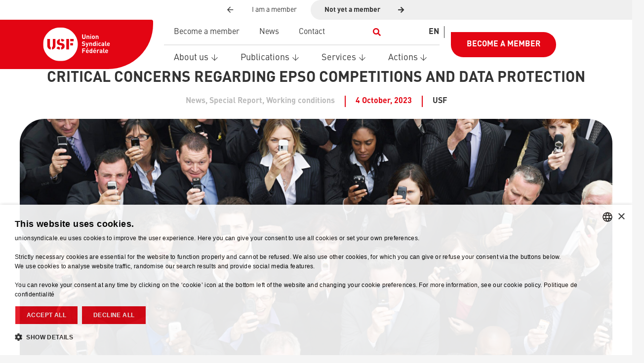

--- FILE ---
content_type: text/html; charset=UTF-8
request_url: https://unionsyndicale.eu/en/critical-concerns-regarding-epso-competitions-and-data-protection/
body_size: 32236
content:
<!DOCTYPE HTML>
<html lang="en-US">
<head>
	<meta charset="UTF-8">
	<meta name='robots' content='index, follow, max-image-preview:large, max-snippet:-1, max-video-preview:-1' />

	<!-- This site is optimized with the Yoast SEO plugin v26.6 - https://yoast.com/wordpress/plugins/seo/ -->
	<title>Critical Concerns Regarding EPSO Competitions and Data Protection - Union Syndicale</title>
	<meta name="description" content="Important aspects regarding recent EPSO competitions, particularly about the complaints we continue receiving from the candidates." />
	<link rel="canonical" href="https://unionsyndicale.eu/en/critical-concerns-regarding-epso-competitions-and-data-protection/" />
	<meta property="og:locale" content="en_US" />
	<meta property="og:type" content="article" />
	<meta property="og:title" content="Critical Concerns Regarding EPSO Competitions and Data Protection - Union Syndicale" />
	<meta property="og:description" content="Important aspects regarding recent EPSO competitions, particularly about the complaints we continue receiving from the candidates." />
	<meta property="og:url" content="https://unionsyndicale.eu/en/critical-concerns-regarding-epso-competitions-and-data-protection/" />
	<meta property="og:site_name" content="Union Syndicale" />
	<meta property="article:published_time" content="2023-10-04T11:40:26+00:00" />
	<meta property="article:modified_time" content="2023-10-04T11:47:16+00:00" />
	<meta property="og:image" content="https://unionsyndicale.eu/wp-content/uploads/2023/10/AdobeStock_129896595-scaled.jpeg" />
	<meta property="og:image:width" content="2560" />
	<meta property="og:image:height" content="1922" />
	<meta property="og:image:type" content="image/jpeg" />
	<meta name="author" content="Editor" />
	<meta name="twitter:card" content="summary_large_image" />
	<meta name="twitter:label1" content="Written by" />
	<meta name="twitter:data1" content="Editor" />
	<meta name="twitter:label2" content="Est. reading time" />
	<meta name="twitter:data2" content="6 minutes" />
	<script type="application/ld+json" class="yoast-schema-graph">{"@context":"https://schema.org","@graph":[{"@type":"WebPage","@id":"https://unionsyndicale.eu/en/critical-concerns-regarding-epso-competitions-and-data-protection/","url":"https://unionsyndicale.eu/en/critical-concerns-regarding-epso-competitions-and-data-protection/","name":"Critical Concerns Regarding EPSO Competitions and Data Protection - Union Syndicale","isPartOf":{"@id":"https://unionsyndicale.eu/en/#website"},"primaryImageOfPage":{"@id":"https://unionsyndicale.eu/en/critical-concerns-regarding-epso-competitions-and-data-protection/#primaryimage"},"image":{"@id":"https://unionsyndicale.eu/en/critical-concerns-regarding-epso-competitions-and-data-protection/#primaryimage"},"thumbnailUrl":"https://unionsyndicale.eu/wp-content/uploads/2023/10/AdobeStock_129896595-scaled.jpeg","datePublished":"2023-10-04T11:40:26+00:00","dateModified":"2023-10-04T11:47:16+00:00","author":{"@id":"https://unionsyndicale.eu/en/#/schema/person/1f54b67cf7545ab1a09c045a5ea7305f"},"description":"Important aspects regarding recent EPSO competitions, particularly about the complaints we continue receiving from the candidates.","breadcrumb":{"@id":"https://unionsyndicale.eu/en/critical-concerns-regarding-epso-competitions-and-data-protection/#breadcrumb"},"inLanguage":"en-US","potentialAction":[{"@type":"ReadAction","target":["https://unionsyndicale.eu/en/critical-concerns-regarding-epso-competitions-and-data-protection/"]}]},{"@type":"ImageObject","inLanguage":"en-US","@id":"https://unionsyndicale.eu/en/critical-concerns-regarding-epso-competitions-and-data-protection/#primaryimage","url":"https://unionsyndicale.eu/wp-content/uploads/2023/10/AdobeStock_129896595-scaled.jpeg","contentUrl":"https://unionsyndicale.eu/wp-content/uploads/2023/10/AdobeStock_129896595-scaled.jpeg","width":2560,"height":1922,"caption":"Elevated view of large group of business people taking photographs with mobile phones"},{"@type":"BreadcrumbList","@id":"https://unionsyndicale.eu/en/critical-concerns-regarding-epso-competitions-and-data-protection/#breadcrumb","itemListElement":[{"@type":"ListItem","position":1,"name":"Home","item":"https://unionsyndicale.eu/en/"},{"@type":"ListItem","position":2,"name":"News","item":"https://unionsyndicale.eu/en/news/"},{"@type":"ListItem","position":3,"name":"Critical Concerns Regarding EPSO Competitions and Data Protection"}]},{"@type":"WebSite","@id":"https://unionsyndicale.eu/en/#website","url":"https://unionsyndicale.eu/en/","name":"Union Syndicale","description":"","potentialAction":[{"@type":"SearchAction","target":{"@type":"EntryPoint","urlTemplate":"https://unionsyndicale.eu/en/?s={search_term_string}"},"query-input":{"@type":"PropertyValueSpecification","valueRequired":true,"valueName":"search_term_string"}}],"inLanguage":"en-US"},{"@type":"Person","@id":"https://unionsyndicale.eu/en/#/schema/person/1f54b67cf7545ab1a09c045a5ea7305f","name":"Editor","image":{"@type":"ImageObject","inLanguage":"en-US","@id":"https://unionsyndicale.eu/en/#/schema/person/image/","url":"https://secure.gravatar.com/avatar/22f880371df236225c024d6f45b43e72df0e2e99b74db7719f50c1162d0a5146?s=96&d=mm&r=g","contentUrl":"https://secure.gravatar.com/avatar/22f880371df236225c024d6f45b43e72df0e2e99b74db7719f50c1162d0a5146?s=96&d=mm&r=g","caption":"Editor"},"url":"https://unionsyndicale.eu/en/author/asmayani-kusrini/"}]}</script>
	<!-- / Yoast SEO plugin. -->


<link rel='dns-prefetch' href='//fonts.googleapis.com' />
<link rel="alternate" type="application/rss+xml" title="Union Syndicale &raquo; Feed" href="https://unionsyndicale.eu/en/feed/" />
<link rel="alternate" type="application/rss+xml" title="Union Syndicale &raquo; Comments Feed" href="https://unionsyndicale.eu/en/comments/feed/" />
<link rel="alternate" type="application/rss+xml" title="Union Syndicale &raquo; Critical Concerns Regarding EPSO Competitions and Data Protection Comments Feed" href="https://unionsyndicale.eu/en/critical-concerns-regarding-epso-competitions-and-data-protection/feed/" />
<link rel="alternate" title="oEmbed (JSON)" type="application/json+oembed" href="https://unionsyndicale.eu/en/wp-json/oembed/1.0/embed?url=https%3A%2F%2Funionsyndicale.eu%2Fen%2Fcritical-concerns-regarding-epso-competitions-and-data-protection%2F" />
<link rel="alternate" title="oEmbed (XML)" type="text/xml+oembed" href="https://unionsyndicale.eu/en/wp-json/oembed/1.0/embed?url=https%3A%2F%2Funionsyndicale.eu%2Fen%2Fcritical-concerns-regarding-epso-competitions-and-data-protection%2F&#038;format=xml" />
<meta name="viewport" content="width=device-width, initial-scale=1">
<meta name="theme-color" content="#f5f5f5">
<meta property="og:locale:alternate" content="fr_BE">
<link rel="preload" href="https://unionsyndicale.eu/wp-content/uploads/2023/03/DINPro.woff" as="font" type="font/woff" crossorigin><link rel="preload" href="https://unionsyndicale.eu/wp-content/uploads/2023/03/DINPro-Light.woff" as="font" type="font/woff" crossorigin><link rel="preload" href="https://unionsyndicale.eu/wp-content/uploads/2023/03/DINPro-Italic.woff" as="font" type="font/woff" crossorigin><link rel="preload" href="https://unionsyndicale.eu/wp-content/uploads/2023/03/DINPro-Bold.woff" as="font" type="font/woff" crossorigin><style id='wp-img-auto-sizes-contain-inline-css'>
img:is([sizes=auto i],[sizes^="auto," i]){contain-intrinsic-size:3000px 1500px}
/*# sourceURL=wp-img-auto-sizes-contain-inline-css */
</style>
<style id='wp-emoji-styles-inline-css'>

	img.wp-smiley, img.emoji {
		display: inline !important;
		border: none !important;
		box-shadow: none !important;
		height: 1em !important;
		width: 1em !important;
		margin: 0 0.07em !important;
		vertical-align: -0.1em !important;
		background: none !important;
		padding: 0 !important;
	}
/*# sourceURL=wp-emoji-styles-inline-css */
</style>
<link rel='stylesheet' id='bonfire-taptap-css-css' href='https://unionsyndicale.eu/wp-content/plugins/taptap-by-bonfire/taptap.css?ver=1' media='all' />
<link rel='stylesheet' id='taptap-fonts-css' href='//fonts.googleapis.com/css?family=Montserrat%3A400%2C700%7CVarela+Round%7CHind+Siliguri%3A400%2C600%7CDosis%3A600%7CRoboto%3A100%2C400%7CRoboto+Condensed%3A400%2C700%7CBree+Serif%7CDroid+Serif%3A400%7CMuli%3A700&#038;ver=1.0.0' media='all' />
<link rel='stylesheet' id='taptap-fontawesome-css' href='https://unionsyndicale.eu/wp-content/plugins/taptap-by-bonfire/fonts/font-awesome/css/all.min.css?ver=1' media='all' />
<link rel='stylesheet' id='taptap-lineawesome-css' href='https://unionsyndicale.eu/wp-content/plugins/taptap-by-bonfire/fonts/line-awesome/css/line-awesome.min.css?ver=1' media='all' />
<link rel='stylesheet' id='us-style-css' href='https://unionsyndicale.eu/wp-content/themes/Impreza/css/style.min.css?ver=8.42' media='all' />
<link rel='stylesheet' id='us-gravityforms-css' href='https://unionsyndicale.eu/wp-content/themes/Impreza/common/css/plugins/gravityforms.min.css?ver=8.42' media='all' />
<link rel='stylesheet' id='theme-style-css' href='https://unionsyndicale.eu/wp-content/themes/Impreza-child/style.css?ver=8.42' media='all' />
<script id="wpml-cookie-js-extra">
var wpml_cookies = {"wp-wpml_current_language":{"value":"en","expires":1,"path":"/"}};
var wpml_cookies = {"wp-wpml_current_language":{"value":"en","expires":1,"path":"/"}};
//# sourceURL=wpml-cookie-js-extra
</script>
<script src="https://unionsyndicale.eu/wp-content/plugins/sitepress-multilingual-cms/res/js/cookies/language-cookie.js?ver=486900" id="wpml-cookie-js" defer data-wp-strategy="defer"></script>
<script src="https://unionsyndicale.eu/wp-includes/js/jquery/jquery.min.js?ver=3.7.1" id="jquery-core-js"></script>
<script src="https://unionsyndicale.eu/wp-content/plugins/taptap-by-bonfire/taptap-accordion.js?ver=1" id="bonfire-taptap-accordion-js"></script>
<link rel="https://api.w.org/" href="https://unionsyndicale.eu/en/wp-json/" /><link rel="alternate" title="JSON" type="application/json" href="https://unionsyndicale.eu/en/wp-json/wp/v2/posts/4813" /><link rel="EditURI" type="application/rsd+xml" title="RSD" href="https://unionsyndicale.eu/xmlrpc.php?rsd" />
<meta name="generator" content="WordPress 6.9" />
<link rel='shortlink' href='https://unionsyndicale.eu/en/?p=4813' />
<meta name="generator" content="WPML ver:4.8.6 stt:1,4;" />
<!-- BEGIN CUSTOM COLORS (WP THEME CUSTOMIZER) -->
<style>
/**************************************************************
*** CUSTOM COLORS + SETTINGS
**************************************************************/
/* show hovers on non-touch devices only */
/* menu label */
.taptap-menu-button-wrapper:hover .taptap-menu-button-label { color:; }
/* logo hover */
.taptap-logo a:hover { color:; }
/* search label hover */
.taptap-search-button-wrapper:hover .taptap-search-button-label { color:; }
/* search button hover*/
.taptap-search-button-wrapper:hover .taptap-search-button { border-color:#ddd; }
.taptap-search-button-wrapper:hover .taptap-search-button::after { background-color:#ddd; }
/* search close button hover */
.taptap-search-close-wrapper:hover .taptap-search-close-inner::before,
.taptap-search-close-wrapper:hover .taptap-search-close-inner::after { background-color:#ddd; }
/* search clear field button hover */
.taptap-search-clear-wrapper:hover .taptap-search-clear { background-color:#666; }
/* current menu item hover */
.taptap-by-bonfire ul li.current-menu-item.full-item-arrow-hover > a,
.taptap-by-bonfire ul li.current-menu-item > a:hover { color:; }
/* current submenu item hover */
.taptap-by-bonfire .sub-menu .current-menu-item.full-item-arrow-hover > a,
.taptap-by-bonfire .sub-menu .current-menu-item > a:hover { color:; }
/* menu item icon hover */
.taptap-by-bonfire ul li a:hover i,
.taptap-by-bonfire ul li.full-item-arrow-hover a i { color:; }
/* submenu item icon hover */
.taptap-by-bonfire .sub-menu a:hover i,
.taptap-by-bonfire .sub-menu .full-item-arrow-hover a i { color:; }
/* menu item hovers */
.taptap-by-bonfire ul li.full-item-arrow-hover > a,
.taptap-by-bonfire ul li a:hover { color:#E4D7D7; }
.taptap-by-bonfire ul.sub-menu li.full-item-arrow-hover > a,
.taptap-by-bonfire ul.sub-menu li a:hover { color:#77787C; }
/* submenu arrow hover */
.full-item-arrow-hover > .taptap-sub-arrow .taptap-sub-arrow-inner::before,
.full-item-arrow-hover > .taptap-sub-arrow .taptap-sub-arrow-inner::after,
.taptap-sub-arrow:hover .taptap-sub-arrow-inner::before,
.taptap-sub-arrow:hover .taptap-sub-arrow-inner::after { background-color:#fff; }
/* menu button hover */
.taptap-menu-button-wrapper:hover .taptap-main-menu-button:before,
.taptap-menu-button-wrapper:hover .taptap-main-menu-button div.taptap-main-menu-button-middle:before,
.taptap-menu-button-wrapper:hover .taptap-main-menu-button:after,
.taptap-menu-button-wrapper:hover .taptap-main-menu-button-two:before,
.taptap-menu-button-wrapper:hover .taptap-main-menu-button-two div.taptap-main-menu-button-two-middle:before,
.taptap-menu-button-wrapper:hover .taptap-main-menu-button-two:after,
.taptap-menu-button-wrapper:hover .taptap-main-menu-button-three:before,
.taptap-menu-button-wrapper:hover .taptap-main-menu-button-three div.taptap-main-menu-button-three-middle:before,
.taptap-menu-button-wrapper:hover .taptap-main-menu-button-three:after,
.taptap-menu-button-wrapper:hover .taptap-main-menu-button-four:before,
.taptap-menu-button-wrapper:hover .taptap-main-menu-button-four div.taptap-main-menu-button-four-middle:before,
.taptap-menu-button-wrapper:hover .taptap-main-menu-button-four:after,
.taptap-menu-button-wrapper:hover .taptap-main-menu-button-five:before,
.taptap-menu-button-wrapper:hover .taptap-main-menu-button-five div.taptap-main-menu-button-five-middle:before,
.taptap-menu-button-wrapper:hover .taptap-main-menu-button-five:after,
.taptap-menu-button-wrapper:hover .taptap-main-menu-button-six:before,
.taptap-menu-button-wrapper:hover .taptap-main-menu-button-six:after {
    background-color:#ededed;
}
/* menu bars hover (if menu opened) */
.taptap-menu-active:hover .taptap-main-menu-button:before,
.taptap-menu-active:hover .taptap-main-menu-button div.taptap-main-menu-button-middle:before,
.taptap-menu-active:hover .taptap-main-menu-button:after,
.taptap-menu-active:hover .taptap-main-menu-button-two:before,
.taptap-menu-active:hover .taptap-main-menu-button-two div.taptap-main-menu-button-two-middle:before,
.taptap-menu-active:hover .taptap-main-menu-button-two:after,
.taptap-menu-active:hover .taptap-main-menu-button-three:before,
.taptap-menu-active:hover .taptap-main-menu-button-three div.taptap-main-menu-button-three-middle:before,
.taptap-menu-active:hover .taptap-main-menu-button-three:after,
.taptap-menu-active:hover .taptap-main-menu-button-four:before,
.taptap-menu-active:hover .taptap-main-menu-button-four div.taptap-main-menu-button-four-middle:before,
.taptap-menu-active:hover .taptap-main-menu-button-four:after,
.taptap-menu-active:hover .taptap-main-menu-button-five:before,
.taptap-menu-active:hover .taptap-main-menu-button-five div.taptap-main-menu-button-five-middle:before,
.taptap-menu-active:hover .taptap-main-menu-button-five:after,
.taptap-menu-active:hover .taptap-main-menu-button-six:before,
.taptap-menu-active:hover .taptap-main-menu-button-six:after {
    background-color:#ededed;
}        

/* MENU BUTTON */
/* menu button opacity */
.taptap-menu-button-wrapper { opacity:; }
/* menu button */
.taptap-main-menu-button:before,
.taptap-main-menu-button div.taptap-main-menu-button-middle:before,
.taptap-main-menu-button:after,
.taptap-main-menu-button-two:before,
.taptap-main-menu-button-two div.taptap-main-menu-button-two-middle:before,
.taptap-main-menu-button-two:after,
.taptap-main-menu-button-three:before,
.taptap-main-menu-button-three div.taptap-main-menu-button-three-middle:before,
.taptap-main-menu-button-three:after,
.taptap-main-menu-button-four:before,
.taptap-main-menu-button-four div.taptap-main-menu-button-four-middle:before,
.taptap-main-menu-button-four:after,
.taptap-main-menu-button-five:before,
.taptap-main-menu-button-five div.taptap-main-menu-button-five-middle:before,
.taptap-main-menu-button-five:after,
.taptap-main-menu-button-six:before,
.taptap-main-menu-button-six:after {
    background-color:#ffffff;
    }
/* menu button (if menu opened) */
.taptap-menu-active .taptap-main-menu-button:before,
.taptap-menu-active .taptap-main-menu-button div.taptap-main-menu-button-middle:before,
.taptap-menu-active .taptap-main-menu-button:after,
.taptap-menu-active .taptap-main-menu-button-two:before,
.taptap-menu-active .taptap-main-menu-button-two div.taptap-main-menu-button-two-middle:before,
.taptap-menu-active .taptap-main-menu-button-two:after,
.taptap-menu-active .taptap-main-menu-button-three:before,
.taptap-menu-active .taptap-main-menu-button-three div.taptap-main-menu-button-three-middle:before,
.taptap-menu-active .taptap-main-menu-button-three:after,
.taptap-menu-active .taptap-main-menu-button-four:before,
.taptap-menu-active .taptap-main-menu-button-four div.taptap-main-menu-button-four-middle:before,
.taptap-menu-active .taptap-main-menu-button-four:after,
.taptap-menu-active .taptap-main-menu-button-five:before,
.taptap-menu-active .taptap-main-menu-button-five div.taptap-main-menu-button-five-middle:before,
.taptap-menu-active .taptap-main-menu-button-five:after,
.taptap-menu-active .taptap-main-menu-button-six:before,
.taptap-menu-active .taptap-main-menu-button-six:after { background-color:#ffffff; }
/* menu button animations (-/X) */
/* X SIGN ANIMATION */
    /* button style #1 top bar*/
    .taptap-menu-active .taptap-main-menu-button:before {
        transform:translateY(9px) rotate(45deg);
        -webkit-transform:translateY(9px) rotate(45deg);
    }
    /* button style #1 bottom bar*/
    .taptap-menu-active .taptap-main-menu-button:after {
        transform:translateY(-9px) rotate(-45deg);
        -webkit-transform:translateY(-9px) rotate(-45deg);
    }
    /* button style #1 middle bar*/
    .taptap-menu-active div.taptap-main-menu-button-middle:before {
        opacity:0;
        pointer-events:none;
        
        -webkit-transform:translateX(-20px);
        transform:translateX(-20px);
        
        -webkit-transition:all .25s ease, opacity .25s ease .025s;
        transition:all .25s ease, opacity .25s ease .025s;
    }
    /* button style #2 top bar*/
    .taptap-menu-active .taptap-main-menu-button-two:before {
        transform:translateY(9px) rotate(45deg);
        -webkit-transform:translateY(9px) rotate(45deg);
    }
    .taptap-menu-active .taptap-main-menu-button-two:hover:before { width:30px; }
    /* button style #2 bottom bar*/
    .taptap-menu-active .taptap-main-menu-button-two:after {
        width:30px;
        margin-left:0;
        transform:translateY(-9px) rotate(-45deg);
        -webkit-transform:translateY(-9px) rotate(-45deg);
    }
    /* button style #2 middle bar*/
    .taptap-menu-active div.taptap-main-menu-button-two-middle:before {
        opacity:0;
        pointer-events:none;
        
        -webkit-transform:translateX(-20px);
        transform:translateX(-20px);
        
        -webkit-transition:all .25s ease, opacity .25s ease .025s;
        transition:all .25s ease, opacity .25s ease .025s;
    }
    /* button style #3 top bar*/
    .taptap-menu-active .taptap-main-menu-button-three:before {
        transform:translateY(9px) rotate(45deg);
        -webkit-transform:translateY(9px) rotate(45deg);
    }
    /* button style #3 bottom bar*/
    .taptap-menu-active .taptap-main-menu-button-three:after {
        transform:translateY(-9px) rotate(-45deg);
        -webkit-transform:translateY(-9px) rotate(-45deg);
    }
    /* button style #3 middle bar*/
    .taptap-menu-active div.taptap-main-menu-button-three-middle:before {
        opacity:0;
        pointer-events:none;
        
        -webkit-transform:translateX(-20px);
        transform:translateX(-20px);
        
        -webkit-transition:all .25s ease, opacity .25s ease .025s;
        transition:all .25s ease, opacity .25s ease .025s;
    }
    /* button style #4 top bar*/
    .taptap-menu-active .taptap-main-menu-button-four:before {
        transform:translateY(9px) rotate(45deg);
        -webkit-transform:translateY(9px) rotate(45deg);
    }
    .taptap-menu-active .taptap-main-menu-button-four:hover:before { width:25px; }
    /* button style #4 bottom bar*/
    .taptap-menu-active .taptap-main-menu-button-four:after {
        width:25px;
        transform:translateY(-9px) rotate(-45deg);
        -webkit-transform:translateY(-9px) rotate(-45deg);
    }
    /* button style #4 middle bar*/
    .taptap-menu-active div.taptap-main-menu-button-four-middle:before {
        opacity:0;
        pointer-events:none;
        
        -webkit-transform:translateX(-20px);
        transform:translateX(-20px);
        
        -webkit-transition:all .25s ease, opacity .25s ease .025s;
        transition:all .25s ease, opacity .25s ease .025s;
    }
    /* button style #5 top bar*/
    .taptap-menu-active .taptap-main-menu-button-five:before {
        transform:translateY(11px) rotate(45deg);
        -webkit-transform:translateY(11px) rotate(45deg);
    }
    /* button style #5 bottom bar*/
    .taptap-menu-active .taptap-main-menu-button-five:after {
        transform:translateY(-11px) rotate(-45deg);
        -webkit-transform:translateY(-11px) rotate(-45deg);
    }
    /* button style #5 middle bar*/
    .taptap-menu-active div.taptap-main-menu-button-five-middle:before {
        opacity:0;
        pointer-events:none;
        
        -webkit-transform:translateX(-20px);
        transform:translateX(-20px);
        
        -webkit-transition:all .25s ease, opacity .25s ease .025s;
        transition:all .25s ease, opacity .25s ease .025s;
    }
    /* button style #6 top bar*/
    .taptap-menu-active .taptap-main-menu-button-six:before {
        transform:translateY(4px) rotate(45deg);
        -webkit-transform:translateY(4px) rotate(45deg);
    }
    /* button style #6 bottom bar*/
    .taptap-menu-active .taptap-main-menu-button-six:after {
        transform:translateY(-4px) rotate(-45deg);
        -webkit-transform:translateY(-4px) rotate(-45deg);
    }
/* menu button animation speed + logo/search hover speeds */
.taptap-menu-button-label::before,
.taptap-menu-button-label::after,
.taptap-search-button-label,
.taptap-search-button,
.taptap-search-button::after,
.taptap-logo a,
.taptap-search-close-inner::before,
.taptap-search-close-inner::after,
.taptap-search-clear,
.taptap-main-menu-button:before,
.taptap-main-menu-button div.taptap-main-menu-button-middle:before,
.taptap-main-menu-button:after,
.taptap-main-menu-button-two:before,
.taptap-main-menu-button-two div.taptap-main-menu-button-two-middle:before,
.taptap-main-menu-button-two:after,
.taptap-main-menu-button-three:before,
.taptap-main-menu-button-three div.taptap-main-menu-button-three-middle:before,
.taptap-main-menu-button-three:after,
.taptap-main-menu-button-four:before,
.taptap-main-menu-button-four div.taptap-main-menu-button-four-middle:before,
.taptap-main-menu-button-four:after,
.taptap-main-menu-button-five:before,
.taptap-main-menu-button-five div.taptap-main-menu-button-five-middle:before,
.taptap-main-menu-button-five:after,
.taptap-main-menu-button-six:before,
.taptap-main-menu-button-six:after {
    -webkit-transition:all s ease !important;
    transition:all s ease !important;
}
/* menu button top, side distances + right position */
.taptap-menu-button-wrapper { top:px; }
    .taptap-menu-button-wrapper {
        right:15px;
        left:auto;
    }
    .taptap-menu-button-label::after {
        left:auto;
        right:0;
    }
/* if menu button hidden, remove button height and set default label position to 0 */
/* menu button label customization */
.taptap-menu-button-label {
    left:px;
    top:px;
    color:;
    font-size:px;
    letter-spacing:px;
}
/* menu button label font + theme font */
    /* menu button labels */
.taptap-menu-button-label::before { content:''; }

/* LOGO */
/* logo font size + letter spacing */
.taptap-logo a {
    color:;
    font-size:px;
    letter-spacing:px;
}
/* logo font + theme font */
    /* logo image size + top/side distances + right positioning */
.taptap-logo-image img { max-height:px; }
.taptap-logo-wrapper { top:px; }


/* WOO BUTTON */
/* woocommerce icon select */
/* woocommerce icon colors */
.taptap-shopping-icon {
    background-color:;
}
a.taptap-cart-count:hover .taptap-shopping-icon {
    background-color:;
}
.taptap-cart-count > span {
    color:;
    background-color:;
}
/* woo button top, side distances + right position */
.taptap-woo-button-wrapper { top:px; }

/* SEARCH */
/* search button */
.taptap-search-button {
    border-color:;
        }
.taptap-search-button::after {
    background-color:;
    }
/* search button top, side distances + right position */
.taptap-search-button-wrapper { top:px; }
/* if search button hidden, remove button height and set default label position to 0 */
.taptap-search-button-wrapper { height:auto; }
.taptap-search-button-label { top:0; left:0; }
/* search button label customization */
.taptap-search-button-label {
    left:px;
    top:px;
    color:;
    font-size:px;
    letter-spacing:px;
}
/* search button label font + theme font */
    /* search form background + background color + animation speed */
.taptap-search-wrapper,
.taptap-search-background {
    height:px;
    
    -webkit-transition:-webkit-transform s ease 0s, top 0s ease s;
    transition:transform s ease 0s, top 0s ease s;
}
.taptap-search-background {
    opacity:;
    background-color:;
}
.taptap-search-wrapper-active {
    -webkit-transition:-webkit-transform s ease 0s, top 0s ease 0s !important;
    transition:transform s ease 0s, top 0s ease 0s !important;
}
.taptap-search-overlay {
    background-color:;
    -webkit-transition:opacity s ease 0s, top 0s ease s;
    transition:opacity s ease 0s, top 0s ease s;
}
.taptap-search-overlay-active {
    opacity:;
    -webkit-transition:opacity s ease 0s, top 0s ease 0s;
    transition:opacity s ease 0s, top 0s ease 0s;
}
/* search form placeholder */
#searchform input::-webkit-input-placeholder { font-size:px; color: !important; }
#searchform input:-moz-placeholder { font-size:px; color: !important; }
#searchform input::-moz-placeholder { font-size:px; color: !important; }
#searchform input:-ms-input-placeholder { font-size:px; color: !important; }
/* search form text color + align + padding if clear field hidden */
.taptap-search-wrapper #searchform input {
    color:;
    font-size:px;
    letter-spacing:px;
        }
/* search field font */
    /* search form close button */
.taptap-search-close-inner::before,
.taptap-search-close-inner::after { background-color:; }
/* search clear field button */
.taptap-search-clear { background-color:; }
/* make search field X the same color as search field background */
.taptap-search-clear::before,
.taptap-search-clear::after { background-color:; }

/* HEADER */
/* header height + background image + background color */
.taptap-header-bg-image {
    height:px;
    opacity:;
    background-image:url();

    }
.taptap-header {
    height:px;
    background-color:;
    opacity:;
}
/* show header shadow */

/* MENU CONTAINER */
/* background color */
.taptap-background-color {
    opacity:0;
    background-color:#ffffff;
}
/* pulsating background colors + speed */
/* background image opacity + horizontal/vertical alignment */
.taptap-background-image {
    opacity:0;
    background-position: ;
    background-size:;
}
/* background pattern */
/* menu container top/bottom padding */
.taptap-main-inner-inner {
    padding-top:0px;
    padding-bottom:0px;
    padding-left:px;
    padding-right:px;
}
/* max content width */
.taptap-contents-wrapper {
    max-width:px;
}
/* menu container appearance speed */
.taptap-main-wrapper {
    -webkit-transition:-webkit-transform s ease, top 0s ease s, opacity s ease 0s;
    transition:transform s ease, top 0s ease s, opacity s ease 0s;
}
.taptap-main-wrapper-active {
    -webkit-transition:-webkit-transform s ease, top 0s ease 0s, opacity s ease 0s;
    transition:transform s ease, top 0s ease 0s, opacity s ease 0s;
}
.taptap-background-color,
.taptap-background-image {
    -webkit-transition:-webkit-transform s ease, top 0s ease s;
    transition:transform s ease, top 0s ease s;
}
.taptap-background-color-active,
.taptap-background-image-active {
    -webkit-transition:-webkit-transform s ease, top 0s ease 0s;
    transition:transform s ease, top 0s ease 0s;
}
/* menu corner roundness */
.taptap-background-color,
.taptap-background-image,
.taptap-main-wrapper {
	border-radius:px;
}
/* distance from edges */
/* menu contents horizontal alignment */
    .taptap-contents-wrapper { margin:0 auto 0 0; }
    .taptap-heading,
    .taptap-subheading,
    .taptap-by-bonfire ul li,
    .taptap-by-bonfire-horizontal ul li,
    .taptap-widgets-wrapper .widget { text-align:left; }
    .taptap-by-bonfire-horizontal .menu,
    .taptap-image img,
    .taptap-widgets-wrapper .widget div,
    .taptap-widgets-wrapper .widget span,
    .taptap-widgets-wrapper .widget iframe,
    .taptap-widgets-wrapper .widget object,
    .taptap-widgets-wrapper .widget embed {
        margin-left:0;
        margin-right:auto;
    }
/* menu contents vertical alignment */
/* menu animations (top/left/right/bottom/fade) */
.taptap-main-wrapper {
    -webkit-transform:translateY(-125%) scale(1);
    transform:translateY(-125%) scale(1);
}
.taptap-main-wrapper-active {
    -webkit-transform:translateY(0) scale(1);
    transform:translateY(0) scale(1);
}
    /* menu container height */
    .taptap-background-color,
    .taptap-background-image,
    .taptap-main-wrapper {
        max-height:px;
    }
    /* apply scaling to menu background */
    
/* BACKGROUND OVERLAY */
/* background overlay opacity + color + animation speed */
.taptap-background-overlay {
    background-color:;
    
    -webkit-transition:opacity s ease, top 0s ease s;
    transition:opacity s ease, top 0s ease s;
}
.taptap-background-overlay-active {
    opacity:0;
    
    -webkit-transition:opacity s ease, top 0s ease 0s;
    transition:opacity s ease, top 0s ease 0s;
}

/* ALTERNATE CLOSE BUTTON */
.taptap-alternate-close-button {
        top:px;
            right:px;
    }
.taptap-alternate-close-button::before,
.taptap-alternate-close-button::after {
    background-color:;
    height:px;
}
.taptap-alternate-close-button:hover::before,
.taptap-alternate-close-button:hover::after {
    background-color:;
}

/* HEADING + SUBHEADING */
/* headings */
.taptap-heading,
.taptap-heading a,
.taptap-heading a:hover { color:; }
.taptap-subheading,
.taptap-subheading a,
.taptap-subheading a:hover { color:; }
/* heading */
.taptap-heading,
.taptap-heading a {
    font-size:px;
    letter-spacing:px;
    line-height:px;
}
/* subheading */
.taptap-subheading {
    margin-top:px;
}
.taptap-subheading,
.taptap-subheading a {
    font-size:px;
    letter-spacing:px;
    line-height:px;
}
/* heading font */
    
/* subheading font */
    
/* HEADING IMAGE */
.taptap-image {
    margin-top:px;
    margin-bottom:px;
}
.taptap-image img {
    max-width:px;
}

/* MENUS */
/* menu */
.taptap-by-bonfire ul li a {
    color:;
    font-size:px;
    line-height:px;
    letter-spacing:px;
    margin-top:px;
}
.taptap-by-bonfire > .menu > li.menu-item-has-children > span { margin-top:px; }
/* submenu */
.taptap-by-bonfire .sub-menu a {
    color:;
    font-size:px;
    letter-spacing:px;
    margin-bottom:px;
}
/* drop-down arrow position (top-level) */
.taptap-by-bonfire > .menu > li.menu-item-has-children > span { top:px; }
/* drop-down arrow position (sub-level) */
.taptap-by-bonfire .sub-menu li.menu-item-has-children span { top:px; }
/* submenu arrow */
.taptap-sub-arrow .taptap-sub-arrow-inner::before,
.taptap-sub-arrow .taptap-sub-arrow-inner::after { background-color:; }
.taptap-by-bonfire .menu li span { border-color:; }
/* current menu items */
.taptap-by-bonfire ul li.current-menu-item > a { color:; }
.taptap-by-bonfire .sub-menu .current-menu-item > a { color:; }
/* menu font */
    
/* MENU ITEM DESCRIPTIONS */
.taptap-menu-item-description {
    color:;
    font-size:px;
    padding-top:px;
    padding-bottom:px;
    line-height:px;
    letter-spacing:px;
}
    /* menu item description font */
    
/* MENU ITEM ICONS */
/* menu icons */
.taptap-by-bonfire ul li a i {
    color:;
    font-size:px;
    margin-top:px;
}
/* submenu icons */
.taptap-by-bonfire .sub-menu a i {
    color:;
    font-size:px;
    margin-top:px;
}

/* HORIZONTAL MENU */
/* horizontal menu section titles */
.taptap-by-bonfire-horizontal .taptap-title a {
    font-size:px;
    color:;
}
.taptap-by-bonfire-horizontal .taptap-title i {
    font-size:px;
    color:;
}
.taptap-by-bonfire-horizontal .taptap-title-line::before {
    background-color:;
}
/* horizontal menu items */
.taptap-by-bonfire-horizontal ul li a {
    font-size:px;
    color:;
}
/* horizontal menu item icons */
.taptap-by-bonfire-horizontal .menu-item:not(.taptap-title) i {
    font-size:px;
    color:;
}
/* sub-menu arrow icon */
.taptap-horizontal-sub-arrow::before,
.taptap-horizontal-sub-arrow::after {
    background-color:;
}
/* horizontal menu back button */
.taptap-horizontal-back {
    font-size:px !important;
    color: !important;
    border-color:;
}
.taptap-horizontal-back::before,
.taptap-horizontal-back::after {
    background-color:;
}
/* show horizontal menu hovers on non-touch devices only */
    .taptap-by-bonfire-horizontal ul li:not(.taptap-title) a:hover {
    color:;
}
.taptap-by-bonfire-horizontal ul li:not(.taptap-title):hover > a i {
    color:;
}
.taptap-by-bonfire-horizontal .menu-item:hover .taptap-horizontal-sub-arrow::before,
.taptap-by-bonfire-horizontal .menu-item:hover .taptap-horizontal-sub-arrow::after {
    background-color:;
}
.taptap-horizontal-close-submenu:hover .taptap-horizontal-back {
    color: !important;
}
.taptap-horizontal-close-submenu:hover .taptap-horizontal-back::before,
.taptap-horizontal-close-submenu:hover .taptap-horizontal-back::after {
    background-color: !important;
}


/* IMAGE-BASED MENU */
/* image-based menu item colors */
.taptap-image-grid-item > a { color:; }
.taptap-by-bonfire-image .sub-menu li a { color:; }
.taptap-by-bonfire-image .sub-menu li a:hover { color:; }
/* image-based drop-down indicator colors */
.taptap-by-bonfire-image .taptap-image-sub-arrow-inner::before,
.taptap-by-bonfire-image .taptap-image-sub-arrow-inner::after { background-color:; }
.taptap-by-bonfire-image .taptap-image-sub-arrow { background:; }
/* image-based sub-menu drop-down indicator colors */
.taptap-by-bonfire-image .sub-menu .taptap-image-sub-arrow-inner::before,
.taptap-by-bonfire-image .sub-menu .taptap-image-sub-arrow-inner::after { background-color:; }
.taptap-by-bonfire-image .sub-menu .taptap-image-sub-arrow { background:; }
.taptap-by-bonfire-image .sub-menu span.taptap-submenu-active { border-color:; }
/* image-based scrollbar color */
.taptap-image-grid-item > .scroll-element .scroll-bar { background-color:; }
/* image-based background color */
.taptap-image-grid-item { background:; }
.taptap-image-grid-item > ul::before {
	background:;
	background:linear-gradient(180deg, rgba(30,30,30,0) 25%,  100%,  100%);
}
/* image-based menu animation origin */
.taptap-by-bonfire-image > ul > li {
	opacity:0;
	-webkit-transform:translateY(125px);
	transform:translateY(125px);
}
/* image-based menu corner roundness */
.taptap-image-grid-item,
.taptap-image-grid-item > a:before {
    border-radius:px;
}
/* image-based menu item gap */
.taptap-by-bonfire-image > ul {
    grid-gap:px;
}
/* image-based menu images */
.taptap-by-bonfire-image > ul > li:first-child .taptap-image-grid-item > a:before {
	background-image:url();
}
.taptap-by-bonfire-image > ul > li:nth-child(2) .taptap-image-grid-item > a:before {
	background-image:url();
}
.taptap-by-bonfire-image > ul > li:nth-child(3) .taptap-image-grid-item > a:before {
	background-image:url();
}
.taptap-by-bonfire-image > ul > li:nth-child(4) .taptap-image-grid-item > a:before {
	background-image:url();
}
.taptap-by-bonfire-image > ul > li:nth-child(5) .taptap-image-grid-item > a:before {
	background-image:url();
}
.taptap-by-bonfire-image > ul > li:nth-child(6) .taptap-image-grid-item > a:before {
	background-image:url();
}
.taptap-by-bonfire-image > ul > li:nth-child(7) .taptap-image-grid-item > a:before {
	background-image:url();
}
.taptap-by-bonfire-image > ul > li:nth-child(8) .taptap-image-grid-item > a:before {
	background-image:url();
}
.taptap-by-bonfire-image > ul > li:nth-child(9) .taptap-image-grid-item > a:before {
	background-image:url();
}

/* WIDGETS */
/* widget top distance */
.taptap-widgets-wrapper { margin-top:px; }
/* widget titles */
.taptap-widgets-wrapper .widget .widgettitle {
    color:#333333;
    font-size:20px;
    letter-spacing:px;
    line-height:px;
}
/* widget title font */
    .taptap-widgets-wrapper .widget .widgettitle {
        font-family:DIN Pro;
    }
/* widgets */
.taptap-widgets-wrapper .widget,
.taptap-widgets-wrapper .widget a {
    color:#333333;
    font-size:16px;
    letter-spacing:px;
    line-height:px;
}
.taptap-widgets-wrapper .widget a {
    color:#333333;
}
.taptap-widgets-wrapper .widget a:hover {
    color:#e30513;
}
/* widget font */
    .taptap-widgets-wrapper .widget,
    .taptap-widgets-wrapper .widget a {
        font-family:DIN Pro;
    }

/* STYLED SCROLLBAR */
/* show scrollbar styling, if scrollbar enabled */

/* MENU ITEMS APPEARACE ANIMATION */

/* MISC */
/* show header + search when menu open */
/* push down site by height of menu */
/* if submenu arrow divider is hidden */
</style>
<!-- END CUSTOM COLORS (WP THEME CUSTOMIZER) -->		<script id="us_add_no_touch">
			if ( ! /Android|webOS|iPhone|iPad|iPod|BlackBerry|IEMobile|Opera Mini/i.test( navigator.userAgent ) ) {
				document.documentElement.classList.add( "no-touch" );
			}
		</script>
				<script id="us_color_scheme_switch_class">
			if ( document.cookie.includes( "us_color_scheme_switch_is_on=true" ) ) {
				document.documentElement.classList.add( "us-color-scheme-on" );
			}
		</script>
		<meta name="generator" content="Powered by WPBakery Page Builder - drag and drop page builder for WordPress."/>
<link rel="icon" href="https://unionsyndicale.eu/wp-content/uploads/2023/02/Favicon_union-93x93.png" sizes="32x32" />
<link rel="icon" href="https://unionsyndicale.eu/wp-content/uploads/2023/02/Favicon_union.png" sizes="192x192" />
<link rel="apple-touch-icon" href="https://unionsyndicale.eu/wp-content/uploads/2023/02/Favicon_union.png" />
<meta name="msapplication-TileImage" content="https://unionsyndicale.eu/wp-content/uploads/2023/02/Favicon_union.png" />
<noscript><style> .wpb_animate_when_almost_visible { opacity: 1; }</style></noscript>		<style id="us-icon-fonts">@font-face{font-display:swap;font-style:normal;font-family:"fontawesome";font-weight:900;src:url("https://unionsyndicale.eu/wp-content/themes/Impreza/fonts/fa-solid-900.woff2?ver=8.42") format("woff2")}.fas{font-family:"fontawesome";font-weight:900}@font-face{font-display:swap;font-style:normal;font-family:"fontawesome";font-weight:400;src:url("https://unionsyndicale.eu/wp-content/themes/Impreza/fonts/fa-regular-400.woff2?ver=8.42") format("woff2")}.far{font-family:"fontawesome";font-weight:400}@font-face{font-display:swap;font-style:normal;font-family:"fontawesome";font-weight:300;src:url("https://unionsyndicale.eu/wp-content/themes/Impreza/fonts/fa-light-300.woff2?ver=8.42") format("woff2")}.fal{font-family:"fontawesome";font-weight:300}@font-face{font-display:swap;font-style:normal;font-family:"Font Awesome 5 Duotone";font-weight:900;src:url("https://unionsyndicale.eu/wp-content/themes/Impreza/fonts/fa-duotone-900.woff2?ver=8.42") format("woff2")}.fad{font-family:"Font Awesome 5 Duotone";font-weight:900}.fad{position:relative}.fad:before{position:absolute}.fad:after{opacity:0.4}@font-face{font-display:swap;font-style:normal;font-family:"Font Awesome 5 Brands";font-weight:400;src:url("https://unionsyndicale.eu/wp-content/themes/Impreza/fonts/fa-brands-400.woff2?ver=8.42") format("woff2")}.fab{font-family:"Font Awesome 5 Brands";font-weight:400}@font-face{font-display:block;font-style:normal;font-family:"Material Icons";font-weight:400;src:url("https://unionsyndicale.eu/wp-content/themes/Impreza/fonts/material-icons.woff2?ver=8.42") format("woff2")}.material-icons{font-family:"Material Icons";font-weight:400}</style>
				<style id="us-theme-options-css">:root{--color-header-middle-bg:#ffffff;--color-header-middle-bg-grad:#ffffff;--color-header-middle-text:#333333;--color-header-middle-text-hover:#E30513;--color-header-transparent-bg:transparent;--color-header-transparent-bg-grad:transparent;--color-header-transparent-text:#ffffff;--color-header-transparent-text-hover:#ffffff;--color-chrome-toolbar:#f5f5f5;--color-header-top-bg:#f5f5f5;--color-header-top-bg-grad:linear-gradient(0deg,#f5f5f5,#fff);--color-header-top-text:#333333;--color-header-top-text-hover:#E30513;--color-header-top-transparent-bg:rgba(0,0,0,0.2);--color-header-top-transparent-bg-grad:rgba(0,0,0,0.2);--color-header-top-transparent-text:rgba(255,255,255,0.66);--color-header-top-transparent-text-hover:#ffffff;--color-content-bg:#ffffff;--color-content-bg-grad:#ffffff;--color-content-bg-alt:#f5f5f5;--color-content-bg-alt-grad:#f5f5f5;--color-content-border:#e8e8e8;--color-content-heading:#333333;--color-content-heading-grad:#333333;--color-content-text:#333333;--color-content-link:#E30513;--color-content-link-hover:#E30513;--color-content-primary:#E30513;--color-content-primary-grad:#E30513;--color-content-secondary:#7049ba;--color-content-secondary-grad:linear-gradient(135deg,#7049ba,#e95095);--color-content-faded:#999999;--color-content-overlay:rgba(0,0,0,0.75);--color-content-overlay-grad:rgba(0,0,0,0.75);--color-alt-content-bg:#f5f5f5;--color-alt-content-bg-grad:#f5f5f5;--color-alt-content-bg-alt:#ffffff;--color-alt-content-bg-alt-grad:#ffffff;--color-alt-content-border:#dddddd;--color-alt-content-heading:#333333;--color-alt-content-heading-grad:#333333;--color-alt-content-text:#333333;--color-alt-content-link:#E30513;--color-alt-content-link-hover:#E30513;--color-alt-content-primary:#E30513;--color-alt-content-primary-grad:#E30513;--color-alt-content-secondary:#7049ba;--color-alt-content-secondary-grad:linear-gradient(135deg,#7049ba,#e95095);--color-alt-content-faded:#999999;--color-alt-content-overlay:#e95095;--color-alt-content-overlay-grad:linear-gradient(135deg,#e95095,rgba(233,80,149,0.75));--color-footer-bg:#222222;--color-footer-bg-grad:#222222;--color-footer-bg-alt:#1a1a1a;--color-footer-bg-alt-grad:#1a1a1a;--color-footer-border:#333333;--color-footer-heading:#333333;--color-footer-heading-grad:#333333;--color-footer-text:#333333;--color-footer-link:#333333;--color-footer-link-hover:#E30513;--color-subfooter-bg:#1a1a1a;--color-subfooter-bg-grad:#1a1a1a;--color-subfooter-bg-alt:#222222;--color-subfooter-bg-alt-grad:#222222;--color-subfooter-border:#333333;--color-subfooter-heading:#333333;--color-subfooter-heading-grad:#333333;--color-subfooter-text:#333333;--color-subfooter-link:#333333;--color-subfooter-link-hover:#E30513;--color-content-primary-faded:rgba(227,5,19,0.15);--box-shadow:0 5px 15px rgba(0,0,0,.15);--box-shadow-up:0 -5px 15px rgba(0,0,0,.15);--site-canvas-width:1300px;--site-content-width:1300px;--text-block-margin-bottom:0rem;--focus-outline-width:2px}.w-counter.color_secondary .w-counter-value,.w-iconbox.color_secondary.style_default .w-iconbox-icon i:not(.fad){background:var(--color-content-secondary-grad);-webkit-background-clip:text;color:transparent}@font-face{font-display:swap;font-style:normal;font-family:"DIN Pro";font-weight:400;src:url(/wp-content/uploads/2023/03/DINPro.woff) format("woff")}@font-face{font-display:swap;font-style:normal;font-family:"DIN Pro";font-weight:300;src:url(/wp-content/uploads/2023/03/DINPro-Light.woff) format("woff")}@font-face{font-display:swap;font-style:italic;font-family:"DIN Pro";font-weight:400;src:url(/wp-content/uploads/2023/03/DINPro-Italic.woff) format("woff")}@font-face{font-display:swap;font-style:normal;font-family:"DIN Pro";font-weight:700;src:url(/wp-content/uploads/2023/03/DINPro-Bold.woff) format("woff")}:root{--font-family:"DIN Pro";--font-size:16px;--line-height:23px;--font-weight:400;--bold-font-weight:700;--h1-font-family:"DIN Pro";--h1-font-size:55px;--h1-line-height:1.2;--h1-font-weight:700;--h1-bold-font-weight:700;--h1-text-transform:uppercase;--h1-font-style:normal;--h1-letter-spacing:0em;--h1-margin-bottom:0.6em;--h2-font-family:var(--h1-font-family);--h2-font-size:40px;--h2-line-height:1.2;--h2-font-weight:var(--h1-font-weight);--h2-bold-font-weight:var(--h1-bold-font-weight);--h2-text-transform:var(--h1-text-transform);--h2-font-style:var(--h1-font-style);--h2-letter-spacing:0em;--h2-margin-bottom:0.6em;--h3-font-family:var(--h1-font-family);--h3-font-size:40px;--h3-line-height:1.2;--h3-font-weight:var(--h1-font-weight);--h3-bold-font-weight:var(--h1-bold-font-weight);--h3-text-transform:var(--h1-text-transform);--h3-font-style:var(--h1-font-style);--h3-letter-spacing:0em;--h3-margin-bottom:0.6em;--h4-font-family:var(--h1-font-family);--h4-font-size:22px;--h4-line-height:1.2;--h4-font-weight:var(--h1-font-weight);--h4-bold-font-weight:var(--h1-bold-font-weight);--h4-text-transform:var(--h1-text-transform);--h4-font-style:var(--h1-font-style);--h4-letter-spacing:0em;--h4-margin-bottom:0.6em;--h5-font-family:var(--h1-font-family);--h5-font-size:30px;--h5-line-height:1.2;--h5-font-weight:800;--h5-bold-font-weight:var(--h1-bold-font-weight);--h5-text-transform:var(--h1-text-transform);--h5-font-style:var(--h1-font-style);--h5-letter-spacing:0em;--h5-margin-bottom:0.6em;--h6-font-family:var(--h1-font-family);--h6-font-size:18px;--h6-line-height:1.2;--h6-font-weight:var(--h1-font-weight);--h6-bold-font-weight:var(--h1-bold-font-weight);--h6-text-transform:none;--h6-font-style:var(--h1-font-style);--h6-letter-spacing:0em;--h6-margin-bottom:0.6em}@media (max-width:768px){:root{--font-size:14px;--line-height:20px;--h1-font-size:30px;--h2-font-size:25px;--h3-font-size:25px;--h4-font-size:18px;--h5-font-size:22px}}h1{font-family:var(--h1-font-family,inherit);font-weight:var(--h1-font-weight,inherit);font-size:var(--h1-font-size,inherit);font-style:var(--h1-font-style,inherit);line-height:var(--h1-line-height,1.4);letter-spacing:var(--h1-letter-spacing,inherit);text-transform:var(--h1-text-transform,inherit);margin-bottom:var(--h1-margin-bottom,1.5rem)}h1>strong{font-weight:var(--h1-bold-font-weight,bold)}h2{font-family:var(--h2-font-family,inherit);font-weight:var(--h2-font-weight,inherit);font-size:var(--h2-font-size,inherit);font-style:var(--h2-font-style,inherit);line-height:var(--h2-line-height,1.4);letter-spacing:var(--h2-letter-spacing,inherit);text-transform:var(--h2-text-transform,inherit);margin-bottom:var(--h2-margin-bottom,1.5rem)}h2>strong{font-weight:var(--h2-bold-font-weight,bold)}h3{font-family:var(--h3-font-family,inherit);font-weight:var(--h3-font-weight,inherit);font-size:var(--h3-font-size,inherit);font-style:var(--h3-font-style,inherit);line-height:var(--h3-line-height,1.4);letter-spacing:var(--h3-letter-spacing,inherit);text-transform:var(--h3-text-transform,inherit);margin-bottom:var(--h3-margin-bottom,1.5rem)}h3>strong{font-weight:var(--h3-bold-font-weight,bold)}h4{font-family:var(--h4-font-family,inherit);font-weight:var(--h4-font-weight,inherit);font-size:var(--h4-font-size,inherit);font-style:var(--h4-font-style,inherit);line-height:var(--h4-line-height,1.4);letter-spacing:var(--h4-letter-spacing,inherit);text-transform:var(--h4-text-transform,inherit);margin-bottom:var(--h4-margin-bottom,1.5rem)}h4>strong{font-weight:var(--h4-bold-font-weight,bold)}h5{font-family:var(--h5-font-family,inherit);font-weight:var(--h5-font-weight,inherit);font-size:var(--h5-font-size,inherit);font-style:var(--h5-font-style,inherit);line-height:var(--h5-line-height,1.4);letter-spacing:var(--h5-letter-spacing,inherit);text-transform:var(--h5-text-transform,inherit);margin-bottom:var(--h5-margin-bottom,1.5rem)}h5>strong{font-weight:var(--h5-bold-font-weight,bold)}h6{font-family:var(--h6-font-family,inherit);font-weight:var(--h6-font-weight,inherit);font-size:var(--h6-font-size,inherit);font-style:var(--h6-font-style,inherit);line-height:var(--h6-line-height,1.4);letter-spacing:var(--h6-letter-spacing,inherit);text-transform:var(--h6-text-transform,inherit);margin-bottom:var(--h6-margin-bottom,1.5rem)}h6>strong{font-weight:var(--h6-bold-font-weight,bold)}body{background:var(--color-content-bg-alt)}@media (max-width:1380px){.l-main .aligncenter{max-width:calc(100vw - 5rem)}}@media (min-width:1301px){.l-subheader{--padding-inline:2.5rem}.l-section{--padding-inline:2.5rem}body.usb_preview .hide_on_default{opacity:0.25!important}.vc_hidden-lg,body:not(.usb_preview) .hide_on_default{display:none!important}.default_align_left{text-align:left;justify-content:flex-start}.default_align_right{text-align:right;justify-content:flex-end}.default_align_center{text-align:center;justify-content:center}.w-hwrapper.default_align_center>*{margin-left:calc( var(--hwrapper-gap,1.2rem) / 2 );margin-right:calc( var(--hwrapper-gap,1.2rem) / 2 )}.default_align_justify{justify-content:space-between}.w-hwrapper>.default_align_justify,.default_align_justify>.w-btn{width:100%}*:not(.w-hwrapper:not(.wrap))>.w-btn-wrapper:not([class*="default_align_none"]):not(.align_none){display:block;margin-inline-end:0}}@media (min-width:1025px) and (max-width:1300px){.l-subheader{--padding-inline:2.5rem}.l-section{--padding-inline:2.5rem}body.usb_preview .hide_on_laptops{opacity:0.25!important}.vc_hidden-md,body:not(.usb_preview) .hide_on_laptops{display:none!important}.laptops_align_left{text-align:left;justify-content:flex-start}.laptops_align_right{text-align:right;justify-content:flex-end}.laptops_align_center{text-align:center;justify-content:center}.w-hwrapper.laptops_align_center>*{margin-left:calc( var(--hwrapper-gap,1.2rem) / 2 );margin-right:calc( var(--hwrapper-gap,1.2rem) / 2 )}.laptops_align_justify{justify-content:space-between}.w-hwrapper>.laptops_align_justify,.laptops_align_justify>.w-btn{width:100%}*:not(.w-hwrapper:not(.wrap))>.w-btn-wrapper:not([class*="laptops_align_none"]):not(.align_none){display:block;margin-inline-end:0}.g-cols.via_grid[style*="--laptops-columns-gap"]{gap:var(--laptops-columns-gap,3rem)}}@media (min-width:769px) and (max-width:1024px){.l-subheader{--padding-inline:1rem}.l-section{--padding-inline:2.5rem}body.usb_preview .hide_on_tablets{opacity:0.25!important}.vc_hidden-sm,body:not(.usb_preview) .hide_on_tablets{display:none!important}.tablets_align_left{text-align:left;justify-content:flex-start}.tablets_align_right{text-align:right;justify-content:flex-end}.tablets_align_center{text-align:center;justify-content:center}.w-hwrapper.tablets_align_center>*{margin-left:calc( var(--hwrapper-gap,1.2rem) / 2 );margin-right:calc( var(--hwrapper-gap,1.2rem) / 2 )}.tablets_align_justify{justify-content:space-between}.w-hwrapper>.tablets_align_justify,.tablets_align_justify>.w-btn{width:100%}*:not(.w-hwrapper:not(.wrap))>.w-btn-wrapper:not([class*="tablets_align_none"]):not(.align_none){display:block;margin-inline-end:0}.g-cols.via_grid[style*="--tablets-columns-gap"]{gap:var(--tablets-columns-gap,3rem)}}@media (max-width:768px){.l-subheader{--padding-inline:1rem}.l-section{--padding-inline:1.5rem}body.usb_preview .hide_on_mobiles{opacity:0.25!important}.vc_hidden-xs,body:not(.usb_preview) .hide_on_mobiles{display:none!important}.mobiles_align_left{text-align:left;justify-content:flex-start}.mobiles_align_right{text-align:right;justify-content:flex-end}.mobiles_align_center{text-align:center;justify-content:center}.w-hwrapper.mobiles_align_center>*{margin-left:calc( var(--hwrapper-gap,1.2rem) / 2 );margin-right:calc( var(--hwrapper-gap,1.2rem) / 2 )}.mobiles_align_justify{justify-content:space-between}.w-hwrapper>.mobiles_align_justify,.mobiles_align_justify>.w-btn{width:100%}.w-hwrapper.stack_on_mobiles{display:block}.w-hwrapper.stack_on_mobiles>:not(script){display:block;margin:0 0 var(--hwrapper-gap,1.2rem)}.w-hwrapper.stack_on_mobiles>:last-child{margin-bottom:0}*:not(.w-hwrapper:not(.wrap))>.w-btn-wrapper:not([class*="mobiles_align_none"]):not(.align_none){display:block;margin-inline-end:0}.g-cols.via_grid[style*="--mobiles-columns-gap"]{gap:var(--mobiles-columns-gap,1.5rem)}}@media (max-width:768px){.g-cols.type_default>div[class*="vc_col-xs-"]{margin-top:1rem;margin-bottom:1rem}.g-cols>div:not([class*="vc_col-xs-"]){width:100%;margin:0 0 1.5rem}.g-cols.reversed>div:last-of-type{order:-1}.g-cols.type_boxes>div,.g-cols.reversed>div:first-child,.g-cols:not(.reversed)>div:last-child,.g-cols>div.has_bg_color{margin-bottom:0}.vc_col-xs-1{width:8.3333%}.vc_col-xs-2{width:16.6666%}.vc_col-xs-1\/5{width:20%}.vc_col-xs-3{width:25%}.vc_col-xs-4{width:33.3333%}.vc_col-xs-2\/5{width:40%}.vc_col-xs-5{width:41.6666%}.vc_col-xs-6{width:50%}.vc_col-xs-7{width:58.3333%}.vc_col-xs-3\/5{width:60%}.vc_col-xs-8{width:66.6666%}.vc_col-xs-9{width:75%}.vc_col-xs-4\/5{width:80%}.vc_col-xs-10{width:83.3333%}.vc_col-xs-11{width:91.6666%}.vc_col-xs-12{width:100%}.vc_col-xs-offset-0{margin-left:0}.vc_col-xs-offset-1{margin-left:8.3333%}.vc_col-xs-offset-2{margin-left:16.6666%}.vc_col-xs-offset-1\/5{margin-left:20%}.vc_col-xs-offset-3{margin-left:25%}.vc_col-xs-offset-4{margin-left:33.3333%}.vc_col-xs-offset-2\/5{margin-left:40%}.vc_col-xs-offset-5{margin-left:41.6666%}.vc_col-xs-offset-6{margin-left:50%}.vc_col-xs-offset-7{margin-left:58.3333%}.vc_col-xs-offset-3\/5{margin-left:60%}.vc_col-xs-offset-8{margin-left:66.6666%}.vc_col-xs-offset-9{margin-left:75%}.vc_col-xs-offset-4\/5{margin-left:80%}.vc_col-xs-offset-10{margin-left:83.3333%}.vc_col-xs-offset-11{margin-left:91.6666%}.vc_col-xs-offset-12{margin-left:100%}}@media (min-width:769px){.vc_col-sm-1{width:8.3333%}.vc_col-sm-2{width:16.6666%}.vc_col-sm-1\/5{width:20%}.vc_col-sm-3{width:25%}.vc_col-sm-4{width:33.3333%}.vc_col-sm-2\/5{width:40%}.vc_col-sm-5{width:41.6666%}.vc_col-sm-6{width:50%}.vc_col-sm-7{width:58.3333%}.vc_col-sm-3\/5{width:60%}.vc_col-sm-8{width:66.6666%}.vc_col-sm-9{width:75%}.vc_col-sm-4\/5{width:80%}.vc_col-sm-10{width:83.3333%}.vc_col-sm-11{width:91.6666%}.vc_col-sm-12{width:100%}.vc_col-sm-offset-0{margin-left:0}.vc_col-sm-offset-1{margin-left:8.3333%}.vc_col-sm-offset-2{margin-left:16.6666%}.vc_col-sm-offset-1\/5{margin-left:20%}.vc_col-sm-offset-3{margin-left:25%}.vc_col-sm-offset-4{margin-left:33.3333%}.vc_col-sm-offset-2\/5{margin-left:40%}.vc_col-sm-offset-5{margin-left:41.6666%}.vc_col-sm-offset-6{margin-left:50%}.vc_col-sm-offset-7{margin-left:58.3333%}.vc_col-sm-offset-3\/5{margin-left:60%}.vc_col-sm-offset-8{margin-left:66.6666%}.vc_col-sm-offset-9{margin-left:75%}.vc_col-sm-offset-4\/5{margin-left:80%}.vc_col-sm-offset-10{margin-left:83.3333%}.vc_col-sm-offset-11{margin-left:91.6666%}.vc_col-sm-offset-12{margin-left:100%}}@media (min-width:1025px){.vc_col-md-1{width:8.3333%}.vc_col-md-2{width:16.6666%}.vc_col-md-1\/5{width:20%}.vc_col-md-3{width:25%}.vc_col-md-4{width:33.3333%}.vc_col-md-2\/5{width:40%}.vc_col-md-5{width:41.6666%}.vc_col-md-6{width:50%}.vc_col-md-7{width:58.3333%}.vc_col-md-3\/5{width:60%}.vc_col-md-8{width:66.6666%}.vc_col-md-9{width:75%}.vc_col-md-4\/5{width:80%}.vc_col-md-10{width:83.3333%}.vc_col-md-11{width:91.6666%}.vc_col-md-12{width:100%}.vc_col-md-offset-0{margin-left:0}.vc_col-md-offset-1{margin-left:8.3333%}.vc_col-md-offset-2{margin-left:16.6666%}.vc_col-md-offset-1\/5{margin-left:20%}.vc_col-md-offset-3{margin-left:25%}.vc_col-md-offset-4{margin-left:33.3333%}.vc_col-md-offset-2\/5{margin-left:40%}.vc_col-md-offset-5{margin-left:41.6666%}.vc_col-md-offset-6{margin-left:50%}.vc_col-md-offset-7{margin-left:58.3333%}.vc_col-md-offset-3\/5{margin-left:60%}.vc_col-md-offset-8{margin-left:66.6666%}.vc_col-md-offset-9{margin-left:75%}.vc_col-md-offset-4\/5{margin-left:80%}.vc_col-md-offset-10{margin-left:83.3333%}.vc_col-md-offset-11{margin-left:91.6666%}.vc_col-md-offset-12{margin-left:100%}}@media (min-width:1301px){.vc_col-lg-1{width:8.3333%}.vc_col-lg-2{width:16.6666%}.vc_col-lg-1\/5{width:20%}.vc_col-lg-3{width:25%}.vc_col-lg-4{width:33.3333%}.vc_col-lg-2\/5{width:40%}.vc_col-lg-5{width:41.6666%}.vc_col-lg-6{width:50%}.vc_col-lg-7{width:58.3333%}.vc_col-lg-3\/5{width:60%}.vc_col-lg-8{width:66.6666%}.vc_col-lg-9{width:75%}.vc_col-lg-4\/5{width:80%}.vc_col-lg-10{width:83.3333%}.vc_col-lg-11{width:91.6666%}.vc_col-lg-12{width:100%}.vc_col-lg-offset-0{margin-left:0}.vc_col-lg-offset-1{margin-left:8.3333%}.vc_col-lg-offset-2{margin-left:16.6666%}.vc_col-lg-offset-1\/5{margin-left:20%}.vc_col-lg-offset-3{margin-left:25%}.vc_col-lg-offset-4{margin-left:33.3333%}.vc_col-lg-offset-2\/5{margin-left:40%}.vc_col-lg-offset-5{margin-left:41.6666%}.vc_col-lg-offset-6{margin-left:50%}.vc_col-lg-offset-7{margin-left:58.3333%}.vc_col-lg-offset-3\/5{margin-left:60%}.vc_col-lg-offset-8{margin-left:66.6666%}.vc_col-lg-offset-9{margin-left:75%}.vc_col-lg-offset-4\/5{margin-left:80%}.vc_col-lg-offset-10{margin-left:83.3333%}.vc_col-lg-offset-11{margin-left:91.6666%}.vc_col-lg-offset-12{margin-left:100%}}@media (min-width:769px) and (max-width:1024px){.g-cols.via_flex.type_default>div[class*="vc_col-md-"],.g-cols.via_flex.type_default>div[class*="vc_col-lg-"]{margin-top:1rem;margin-bottom:1rem}}@media (min-width:1025px) and (max-width:1300px){.g-cols.via_flex.type_default>div[class*="vc_col-lg-"]{margin-top:1rem;margin-bottom:1rem}}div[class|="vc_col"].stretched{container-type:inline-size}@container (width >= calc(100cqw - 2rem)) and (min-width:calc(768px - 2rem)){.g-cols.via_flex.type_default>div[class|="vc_col"].stretched>.vc_column-inner{margin:-1rem}}@media (max-width:767px){.l-canvas{overflow:hidden}.g-cols.stacking_default.reversed>div:last-of-type{order:-1}.g-cols.stacking_default.via_flex>div:not([class*="vc_col-xs"]){width:100%;margin:0 0 1.5rem}.g-cols.stacking_default.via_grid.mobiles-cols_1{grid-template-columns:100%}.g-cols.stacking_default.via_flex.type_boxes>div,.g-cols.stacking_default.via_flex.reversed>div:first-child,.g-cols.stacking_default.via_flex:not(.reversed)>div:last-child,.g-cols.stacking_default.via_flex>div.has_bg_color{margin-bottom:0}.g-cols.stacking_default.via_flex.type_default>.wpb_column.stretched{margin-left:-1rem;margin-right:-1rem}.g-cols.stacking_default.via_grid.mobiles-cols_1>.wpb_column.stretched,.g-cols.stacking_default.via_flex.type_boxes>.wpb_column.stretched{margin-left:var(--margin-inline-stretch);margin-right:var(--margin-inline-stretch)}.vc_column-inner.type_sticky>.wpb_wrapper,.vc_column_container.type_sticky>.vc_column-inner{top:0!important}}@media (min-width:768px){body:not(.rtl) .l-section.for_sidebar.at_left>div>.l-sidebar,.rtl .l-section.for_sidebar.at_right>div>.l-sidebar{order:-1}.vc_column_container.type_sticky>.vc_column-inner,.vc_column-inner.type_sticky>.wpb_wrapper{position:-webkit-sticky;position:sticky}.l-section.type_sticky{position:-webkit-sticky;position:sticky;top:0;z-index:21;transition:top 0.3s cubic-bezier(.78,.13,.15,.86) 0.1s}.header_hor .l-header.post_fixed.sticky_auto_hide{z-index:22}.admin-bar .l-section.type_sticky{top:32px}.l-section.type_sticky>.l-section-h{transition:padding-top 0.3s}.header_hor .l-header.pos_fixed:not(.down)~.l-main .l-section.type_sticky:not(:first-of-type){top:var(--header-sticky-height)}.admin-bar.header_hor .l-header.pos_fixed:not(.down)~.l-main .l-section.type_sticky:not(:first-of-type){top:calc( var(--header-sticky-height) + 32px )}.header_hor .l-header.pos_fixed.sticky:not(.down)~.l-main .l-section.type_sticky:first-of-type>.l-section-h{padding-top:var(--header-sticky-height)}.header_hor.headerinpos_bottom .l-header.pos_fixed.sticky:not(.down)~.l-main .l-section.type_sticky:first-of-type>.l-section-h{padding-bottom:var(--header-sticky-height)!important}}@media (max-width:768px){.w-form-row.for_submit[style*=btn-size-mobiles] .w-btn{font-size:var(--btn-size-mobiles)!important}}:focus-visible,input[type=checkbox]:focus-visible + i,input[type=checkbox]:focus-visible~.w-color-switch-box,.w-nav-arrow:focus-visible::before,.woocommerce-mini-cart-item:has(:focus-visible),.w-filter-item-value.w-btn:has(:focus-visible){outline-width:var(--focus-outline-width,2px );outline-style:solid;outline-offset:2px;outline-color:var(--color-content-primary)}.w-toplink,.w-header-show{background:rgba(0,0,0,0.3)}.no-touch .w-toplink.active:hover,.no-touch .w-header-show:hover{background:var(--color-content-primary-grad)}button[type=submit]:not(.w-btn),input[type=submit]:not(.w-btn),.us-nav-style_1>*,.navstyle_1>.owl-nav button,.us-btn-style_1{font-style:normal;text-transform:uppercase;font-size:16px;line-height:1.2!important;font-weight:700;letter-spacing:0em;padding:1.0em 2.0em;transition-duration:.3s;border-radius:0em;transition-timing-function:ease;--btn-height:calc(1.2em + 2 * 1.0em);background:var(--color-content-primary);border-color:transparent;border-image:none;color:#ffffff!important}button[type=submit]:not(.w-btn):before,input[type=submit]:not(.w-btn),.us-nav-style_1>*:before,.navstyle_1>.owl-nav button:before,.us-btn-style_1:before{border-width:0px}.no-touch button[type=submit]:not(.w-btn):hover,.no-touch input[type=submit]:not(.w-btn):hover,.w-filter-item-value.us-btn-style_1:has(input:checked),.us-nav-style_1>span.current,.no-touch .us-nav-style_1>a:hover,.no-touch .navstyle_1>.owl-nav button:hover,.no-touch .us-btn-style_1:hover{background:#D3000D;border-color:transparent;border-image:none;color:#ffffff!important}.us-nav-style_3>*,.navstyle_3>.owl-nav button,.us-btn-style_3{font-style:normal;text-transform:uppercase;font-size:16px;line-height:1.20!important;font-weight:700;letter-spacing:0em;padding:1em 2em;transition-duration:.3s;border-radius:0em;transition-timing-function:ease;--btn-height:calc(1.20em + 2 * 1em);background:transparent;border-color:#ffffff;border-image:none;color:#ffffff!important}.us-nav-style_3>*:before,.navstyle_3>.owl-nav button:before,.us-btn-style_3:before{border-width:2px}.w-filter-item-value.us-btn-style_3:has(input:checked),.us-nav-style_3>span.current,.no-touch .us-nav-style_3>a:hover,.no-touch .navstyle_3>.owl-nav button:hover,.no-touch .us-btn-style_3:hover{background:transparent;border-color:#ffffff;border-image:none;color:#ffffff!important}.us-nav-style_6>*,.navstyle_6>.owl-nav button,.us-btn-style_6{font-style:normal;text-transform:uppercase;font-size:22px;line-height:1.20!important;font-weight:700;letter-spacing:0em;padding:1em 2em;transition-duration:.3s;border-radius:0em;transition-timing-function:ease;--btn-height:calc(1.20em + 2 * 1em);background:transparent;border-color:#ffffff;border-image:none;color:#ffffff!important}.us-nav-style_6>*:before,.navstyle_6>.owl-nav button:before,.us-btn-style_6:before{border-width:2px}.w-filter-item-value.us-btn-style_6:has(input:checked),.us-nav-style_6>span.current,.no-touch .us-nav-style_6>a:hover,.no-touch .navstyle_6>.owl-nav button:hover,.no-touch .us-btn-style_6:hover{background:transparent;border-color:#ffffff;border-image:none;color:#ffffff!important}.us-nav-style_4>*,.navstyle_4>.owl-nav button,.us-btn-style_4{font-style:normal;text-transform:uppercase;font-size:16px;line-height:1.20!important;font-weight:700;letter-spacing:0em;padding:1em 2em;transition-duration:.3s;border-radius:0em;transition-timing-function:ease;--btn-height:calc(1.20em + 2 * 1em);background:transparent;border-color:var(--color-content-text);border-image:none;color:var(--color-content-text)!important}.us-nav-style_4>*:before,.navstyle_4>.owl-nav button:before,.us-btn-style_4:before{border-width:2px}.w-filter-item-value.us-btn-style_4:has(input:checked),.us-nav-style_4>span.current,.no-touch .us-nav-style_4>a:hover,.no-touch .navstyle_4>.owl-nav button:hover,.no-touch .us-btn-style_4:hover{background:transparent;border-color:var(--color-content-text);border-image:none;color:var(--color-content-text)!important}.us-nav-style_5>*,.navstyle_5>.owl-nav button,.us-btn-style_5{font-style:normal;text-transform:uppercase;font-size:22px;line-height:1.20!important;font-weight:700;letter-spacing:0em;padding:1em 2em;transition-duration:.3s;border-radius:0em;transition-timing-function:ease;--btn-height:calc(1.20em + 2 * 1em);background:#ffffff;border-color:var(--color-content-text);border-image:none;color:var(--color-content-text)!important}.us-nav-style_5>*:before,.navstyle_5>.owl-nav button:before,.us-btn-style_5:before{border-width:0px}.w-filter-item-value.us-btn-style_5:has(input:checked),.us-nav-style_5>span.current,.no-touch .us-nav-style_5>a:hover,.no-touch .navstyle_5>.owl-nav button:hover,.no-touch .us-btn-style_5:hover{background:#ffffff;border-color:var(--color-content-text);border-image:none;color:var(--color-content-text)!important}.us-nav-style_2>*,.navstyle_2>.owl-nav button,.us-btn-style_2{font-style:normal;text-transform:none;font-size:14px;line-height:1.20!important;font-weight:700;letter-spacing:0em;padding:0.85em 2.0em;transition-duration:.3s;border-radius:50px;transition-timing-function:ease;--btn-height:calc(1.20em + 2 * 0.85em);background:transparent;border-color:transparent;border-image:none;color:var(--color-content-text)!important}.us-nav-style_2>*:before,.navstyle_2>.owl-nav button:before,.us-btn-style_2:before{border-width:0px}.w-filter-item-value.us-btn-style_2:has(input:checked),.us-nav-style_2>span.current,.no-touch .us-nav-style_2>a:hover,.no-touch .navstyle_2>.owl-nav button:hover,.no-touch .us-btn-style_2:hover{background:transparent;border-color:transparent;border-image:none;color:var(--color-content-text)!important}.us-nav-style_7>*,.navstyle_7>.owl-nav button,.us-btn-style_7{font-family:var(--font-family);font-style:normal;text-transform:none;font-size:14px;line-height:1.2!important;font-weight:400;letter-spacing:0em;padding:0.5em 0em;transition-duration:.3s;border-radius:0.3em;transition-timing-function:ease;--btn-height:calc(1.2em + 2 * 0.5em);background:transparent;border-color:transparent;border-image:none;color:#E30513!important}.us-nav-style_7>*:before,.navstyle_7>.owl-nav button:before,.us-btn-style_7:before{border-width:2px}.w-filter-item-value.us-btn-style_7:has(input:checked),.us-nav-style_7>span.current,.no-touch .us-nav-style_7>a:hover,.no-touch .navstyle_7>.owl-nav button:hover,.no-touch .us-btn-style_7:hover{background:transparent;border-color:transparent;border-image:none;color:#E30513!important}.us-nav-style_8>*,.navstyle_8>.owl-nav button,.us-btn-style_8{font-family:var(--font-family);font-style:normal;text-transform:uppercase;font-size:18px;line-height:1.2!important;font-weight:700;letter-spacing:0em;padding:0.8em 1.8em;transition-duration:.3s;border-radius:0.3em;transition-timing-function:ease;--btn-height:calc(1.2em + 2 * 0.8em);background:transparent;border-color:transparent;border-image:none;color:var(--color-content-text)!important}.us-nav-style_8>*:before,.navstyle_8>.owl-nav button:before,.us-btn-style_8:before{border-width:2px}.w-filter-item-value.us-btn-style_8:has(input:checked),.us-nav-style_8>span.current,.no-touch .us-nav-style_8>a:hover,.no-touch .navstyle_8>.owl-nav button:hover,.no-touch .us-btn-style_8:hover{background:transparent;border-color:transparent;border-image:none;color:var(--color-content-text)!important}:root{--inputs-font-family:inherit;--inputs-font-size:1rem;--inputs-font-weight:400;--inputs-letter-spacing:0em;--inputs-text-transform:none;--inputs-height:2.8rem;--inputs-padding:0.8rem;--inputs-checkbox-size:1.5em;--inputs-border-width:0px;--inputs-border-radius:0;--inputs-background:var(--color-content-bg-alt);--inputs-border-color:var(--color-content-border);--inputs-text-color:var(--color-content-text);--inputs-box-shadow:0px 1px 0px 0px rgba(0,0,0,0.08) inset;--inputs-focus-background:var(--color-content-bg-alt);--inputs-focus-border-color:var(--color-content-border);--inputs-focus-text-color:var(--color-content-text);--inputs-focus-box-shadow:0px 0px 0px 2px var(--color-content-primary)}.color_alternate input:not([type=submit]),.color_alternate textarea,.color_alternate select,.color_alternate .move_label .w-form-row-label{background:var(--color-alt-content-bg-alt-grad)}.color_footer-top input:not([type=submit]),.color_footer-top textarea,.color_footer-top select,.color_footer-top .w-form-row.move_label .w-form-row-label{background:var(--color-subfooter-bg-alt-grad)}.color_footer-bottom input:not([type=submit]),.color_footer-bottom textarea,.color_footer-bottom select,.color_footer-bottom .w-form-row.move_label .w-form-row-label{background:var(--color-footer-bg-alt-grad)}.color_alternate input:not([type=submit]),.color_alternate textarea,.color_alternate select{border-color:var(--color-alt-content-border)}.color_footer-top input:not([type=submit]),.color_footer-top textarea,.color_footer-top select{border-color:var(--color-subfooter-border)}.color_footer-bottom input:not([type=submit]),.color_footer-bottom textarea,.color_footer-bottom select{border-color:var(--color-footer-border)}.color_alternate input:not([type=submit]),.color_alternate textarea,.color_alternate select,.color_alternate .w-form-row-field>i,.color_alternate .w-form-row-field:after,.color_alternate .widget_search form:after,.color_footer-top input:not([type=submit]),.color_footer-top textarea,.color_footer-top select,.color_footer-top .w-form-row-field>i,.color_footer-top .w-form-row-field:after,.color_footer-top .widget_search form:after,.color_footer-bottom input:not([type=submit]),.color_footer-bottom textarea,.color_footer-bottom select,.color_footer-bottom .w-form-row-field>i,.color_footer-bottom .w-form-row-field:after,.color_footer-bottom .widget_search form:after{color:inherit}.leaflet-default-icon-path{background-image:url(https://unionsyndicale.eu/wp-content/themes/Impreza/common/css/vendor/images/marker-icon.png)}@media (max-width:1300px){.owl-carousel.arrows-hor-pos_on_sides_outside .owl-nav button{transform:none}}</style>
				<style id="us-current-header-css"> .l-subheader.at_top,.l-subheader.at_top .w-dropdown-list,.l-subheader.at_top .type_mobile .w-nav-list.level_1{background:#ffffff;color:#333333}.no-touch .l-subheader.at_top a:hover,.no-touch .l-header.bg_transparent .l-subheader.at_top .w-dropdown.opened a:hover{color:var(--color-header-top-text-hover)}.l-header.bg_transparent:not(.sticky) .l-subheader.at_top{background:var(--color-header-top-transparent-bg);color:var(--color-header-top-transparent-text)}.no-touch .l-header.bg_transparent:not(.sticky) .at_top .w-cart-link:hover,.no-touch .l-header.bg_transparent:not(.sticky) .at_top .w-text a:hover,.no-touch .l-header.bg_transparent:not(.sticky) .at_top .w-html a:hover,.no-touch .l-header.bg_transparent:not(.sticky) .at_top .w-nav>a:hover,.no-touch .l-header.bg_transparent:not(.sticky) .at_top .w-menu a:hover,.no-touch .l-header.bg_transparent:not(.sticky) .at_top .w-search>a:hover,.no-touch .l-header.bg_transparent:not(.sticky) .at_top .w-socials.shape_none.color_text a:hover,.no-touch .l-header.bg_transparent:not(.sticky) .at_top .w-socials.shape_none.color_link a:hover,.no-touch .l-header.bg_transparent:not(.sticky) .at_top .w-dropdown a:hover,.no-touch .l-header.bg_transparent:not(.sticky) .at_top .type_desktop .menu-item.level_1.opened>a,.no-touch .l-header.bg_transparent:not(.sticky) .at_top .type_desktop .menu-item.level_1:hover>a{color:var(--color-header-top-transparent-text-hover)}.l-subheader.at_middle,.l-subheader.at_middle .w-dropdown-list,.l-subheader.at_middle .type_mobile .w-nav-list.level_1{background:var(--color-header-middle-bg);color:var(--color-header-middle-text)}.no-touch .l-subheader.at_middle a:hover,.no-touch .l-header.bg_transparent .l-subheader.at_middle .w-dropdown.opened a:hover{color:var(--color-header-middle-text-hover)}.l-header.bg_transparent:not(.sticky) .l-subheader.at_middle{background:var(--color-header-transparent-bg);color:var(--color-header-transparent-text)}.no-touch .l-header.bg_transparent:not(.sticky) .at_middle .w-cart-link:hover,.no-touch .l-header.bg_transparent:not(.sticky) .at_middle .w-text a:hover,.no-touch .l-header.bg_transparent:not(.sticky) .at_middle .w-html a:hover,.no-touch .l-header.bg_transparent:not(.sticky) .at_middle .w-nav>a:hover,.no-touch .l-header.bg_transparent:not(.sticky) .at_middle .w-menu a:hover,.no-touch .l-header.bg_transparent:not(.sticky) .at_middle .w-search>a:hover,.no-touch .l-header.bg_transparent:not(.sticky) .at_middle .w-socials.shape_none.color_text a:hover,.no-touch .l-header.bg_transparent:not(.sticky) .at_middle .w-socials.shape_none.color_link a:hover,.no-touch .l-header.bg_transparent:not(.sticky) .at_middle .w-dropdown a:hover,.no-touch .l-header.bg_transparent:not(.sticky) .at_middle .type_desktop .menu-item.level_1.opened>a,.no-touch .l-header.bg_transparent:not(.sticky) .at_middle .type_desktop .menu-item.level_1:hover>a{color:var(--color-header-transparent-text-hover)}.l-subheader.at_bottom,.l-subheader.at_bottom .w-dropdown-list,.l-subheader.at_bottom .type_mobile .w-nav-list.level_1{background:var(--color-header-middle-bg);color:var(--color-header-middle-text)}.no-touch .l-subheader.at_bottom a:hover,.no-touch .l-header.bg_transparent .l-subheader.at_bottom .w-dropdown.opened a:hover{color:var(--color-header-middle-text-hover)}.l-header.bg_transparent:not(.sticky) .l-subheader.at_bottom{background:var(--color-header-transparent-bg);color:var(--color-header-transparent-text)}.no-touch .l-header.bg_transparent:not(.sticky) .at_bottom .w-cart-link:hover,.no-touch .l-header.bg_transparent:not(.sticky) .at_bottom .w-text a:hover,.no-touch .l-header.bg_transparent:not(.sticky) .at_bottom .w-html a:hover,.no-touch .l-header.bg_transparent:not(.sticky) .at_bottom .w-nav>a:hover,.no-touch .l-header.bg_transparent:not(.sticky) .at_bottom .w-menu a:hover,.no-touch .l-header.bg_transparent:not(.sticky) .at_bottom .w-search>a:hover,.no-touch .l-header.bg_transparent:not(.sticky) .at_bottom .w-socials.shape_none.color_text a:hover,.no-touch .l-header.bg_transparent:not(.sticky) .at_bottom .w-socials.shape_none.color_link a:hover,.no-touch .l-header.bg_transparent:not(.sticky) .at_bottom .w-dropdown a:hover,.no-touch .l-header.bg_transparent:not(.sticky) .at_bottom .type_desktop .menu-item.level_1.opened>a,.no-touch .l-header.bg_transparent:not(.sticky) .at_bottom .type_desktop .menu-item.level_1:hover>a{color:var(--color-header-transparent-text-hover)}.header_ver .l-header{background:var(--color-header-middle-bg);color:var(--color-header-middle-text)}@media (min-width:1301px){.hidden_for_default{display:none!important}.l-header{position:relative;z-index:111}.l-subheader{margin:0 auto}.l-subheader.width_full{padding-left:1.5rem;padding-right:1.5rem}.l-subheader-h{display:flex;align-items:center;position:relative;margin:0 auto;max-width:var(--site-content-width,1200px);height:inherit}.w-header-show{display:none}.l-header.pos_fixed{position:fixed;left:var(--site-outline-width,0);right:var(--site-outline-width,0)}.l-header.pos_fixed:not(.notransition) .l-subheader{transition-property:transform,background,box-shadow,line-height,height,visibility;transition-duration:.3s;transition-timing-function:cubic-bezier(.78,.13,.15,.86)}.headerinpos_bottom.sticky_first_section .l-header.pos_fixed{position:fixed!important}.header_hor .l-header.sticky_auto_hide{transition:margin .3s cubic-bezier(.78,.13,.15,.86) .1s}.header_hor .l-header.sticky_auto_hide.down{margin-top:calc(-1.1 * var(--header-sticky-height,0px) )}.l-header.bg_transparent:not(.sticky) .l-subheader{box-shadow:none!important;background:none}.l-header.bg_transparent~.l-main .l-section.width_full.height_auto:first-of-type>.l-section-h{padding-top:0!important;padding-bottom:0!important}.l-header.pos_static.bg_transparent{position:absolute;left:var(--site-outline-width,0);right:var(--site-outline-width,0)}.l-subheader.width_full .l-subheader-h{max-width:none!important}.l-header.shadow_thin .l-subheader.at_middle,.l-header.shadow_thin .l-subheader.at_bottom{box-shadow:0 1px 0 rgba(0,0,0,0.08)}.l-header.shadow_wide .l-subheader.at_middle,.l-header.shadow_wide .l-subheader.at_bottom{box-shadow:0 3px 5px -1px rgba(0,0,0,0.1),0 2px 1px -1px rgba(0,0,0,0.05)}.header_hor .l-subheader-cell>.w-cart{margin-left:0;margin-right:0}:root{--header-height:190px;--header-sticky-height:190px}.l-header:before{content:'190'}.l-header.sticky:before{content:'190'}.l-subheader.at_top{line-height:40px;height:40px;overflow:visible;visibility:visible}.l-header.sticky .l-subheader.at_top{line-height:40px;height:40px;overflow:visible;visibility:visible}.l-subheader.at_middle{line-height:100px;height:100px;overflow:visible;visibility:visible}.l-header.sticky .l-subheader.at_middle{line-height:100px;height:100px;overflow:visible;visibility:visible}.l-subheader.at_bottom{line-height:50px;height:50px;overflow:visible;visibility:visible}.l-header.sticky .l-subheader.at_bottom{line-height:50px;height:50px;overflow:visible;visibility:visible}.headerinpos_above .l-header.pos_fixed{overflow:hidden;transition:transform 0.3s;transform:translate3d(0,-100%,0)}.headerinpos_above .l-header.pos_fixed.sticky{overflow:visible;transform:none}.headerinpos_above .l-header.pos_fixed~.l-section>.l-section-h,.headerinpos_above .l-header.pos_fixed~.l-main .l-section:first-of-type>.l-section-h{padding-top:0!important}.headerinpos_below .l-header.pos_fixed:not(.sticky){position:absolute;top:100%}.headerinpos_below .l-header.pos_fixed~.l-main>.l-section:first-of-type>.l-section-h{padding-top:0!important}.headerinpos_below .l-header.pos_fixed~.l-main .l-section.full_height:nth-of-type(2){min-height:100vh}.headerinpos_below .l-header.pos_fixed~.l-main>.l-section:nth-of-type(2)>.l-section-h{padding-top:var(--header-height)}.headerinpos_bottom .l-header.pos_fixed:not(.sticky){position:absolute;top:100vh}.headerinpos_bottom .l-header.pos_fixed~.l-main>.l-section:first-of-type>.l-section-h{padding-top:0!important}.headerinpos_bottom .l-header.pos_fixed~.l-main>.l-section:first-of-type>.l-section-h{padding-bottom:var(--header-height)}.headerinpos_bottom .l-header.pos_fixed.bg_transparent~.l-main .l-section.valign_center:not(.height_auto):first-of-type>.l-section-h{top:calc( var(--header-height) / 2 )}.headerinpos_bottom .l-header.pos_fixed:not(.sticky) .w-cart.layout_dropdown .w-cart-content,.headerinpos_bottom .l-header.pos_fixed:not(.sticky) .w-nav.type_desktop .w-nav-list.level_2{bottom:100%;transform-origin:0 100%}.headerinpos_bottom .l-header.pos_fixed:not(.sticky) .w-nav.type_mobile.m_layout_dropdown .w-nav-list.level_1{top:auto;bottom:100%;box-shadow:var(--box-shadow-up)}.headerinpos_bottom .l-header.pos_fixed:not(.sticky) .w-nav.type_desktop .w-nav-list.level_3,.headerinpos_bottom .l-header.pos_fixed:not(.sticky) .w-nav.type_desktop .w-nav-list.level_4{top:auto;bottom:0;transform-origin:0 100%}.headerinpos_bottom .l-header.pos_fixed:not(.sticky) .w-dropdown-list{top:auto;bottom:-0.4em;padding-top:0.4em;padding-bottom:2.4em}.admin-bar .l-header.pos_static.bg_solid~.l-main .l-section.full_height:first-of-type{min-height:calc( 100vh - var(--header-height) - 32px )}.admin-bar .l-header.pos_fixed:not(.sticky_auto_hide)~.l-main .l-section.full_height:not(:first-of-type){min-height:calc( 100vh - var(--header-sticky-height) - 32px )}.admin-bar.headerinpos_below .l-header.pos_fixed~.l-main .l-section.full_height:nth-of-type(2){min-height:calc(100vh - 32px)}}@media (min-width:1025px) and (max-width:1300px){.hidden_for_laptops{display:none!important}.l-subheader.at_bottom{display:none}.l-header{position:relative;z-index:111}.l-subheader{margin:0 auto}.l-subheader.width_full{padding-left:1.5rem;padding-right:1.5rem}.l-subheader-h{display:flex;align-items:center;position:relative;margin:0 auto;max-width:var(--site-content-width,1200px);height:inherit}.w-header-show{display:none}.l-header.pos_fixed{position:fixed;left:var(--site-outline-width,0);right:var(--site-outline-width,0)}.l-header.pos_fixed:not(.notransition) .l-subheader{transition-property:transform,background,box-shadow,line-height,height,visibility;transition-duration:.3s;transition-timing-function:cubic-bezier(.78,.13,.15,.86)}.headerinpos_bottom.sticky_first_section .l-header.pos_fixed{position:fixed!important}.header_hor .l-header.sticky_auto_hide{transition:margin .3s cubic-bezier(.78,.13,.15,.86) .1s}.header_hor .l-header.sticky_auto_hide.down{margin-top:calc(-1.1 * var(--header-sticky-height,0px) )}.l-header.bg_transparent:not(.sticky) .l-subheader{box-shadow:none!important;background:none}.l-header.bg_transparent~.l-main .l-section.width_full.height_auto:first-of-type>.l-section-h{padding-top:0!important;padding-bottom:0!important}.l-header.pos_static.bg_transparent{position:absolute;left:var(--site-outline-width,0);right:var(--site-outline-width,0)}.l-subheader.width_full .l-subheader-h{max-width:none!important}.l-header.shadow_thin .l-subheader.at_middle,.l-header.shadow_thin .l-subheader.at_bottom{box-shadow:0 1px 0 rgba(0,0,0,0.08)}.l-header.shadow_wide .l-subheader.at_middle,.l-header.shadow_wide .l-subheader.at_bottom{box-shadow:0 3px 5px -1px rgba(0,0,0,0.1),0 2px 1px -1px rgba(0,0,0,0.05)}.header_hor .l-subheader-cell>.w-cart{margin-left:0;margin-right:0}:root{--header-height:140px;--header-sticky-height:140px}.l-header:before{content:'140'}.l-header.sticky:before{content:'140'}.l-subheader.at_top{line-height:40px;height:40px;overflow:visible;visibility:visible}.l-header.sticky .l-subheader.at_top{line-height:40px;height:40px;overflow:visible;visibility:visible}.l-subheader.at_middle{line-height:100px;height:100px;overflow:visible;visibility:visible}.l-header.sticky .l-subheader.at_middle{line-height:100px;height:100px;overflow:visible;visibility:visible}.l-subheader.at_bottom{line-height:50px;height:50px;overflow:visible;visibility:visible}.l-header.sticky .l-subheader.at_bottom{line-height:50px;height:50px;overflow:visible;visibility:visible}.headerinpos_above .l-header.pos_fixed{overflow:hidden;transition:transform 0.3s;transform:translate3d(0,-100%,0)}.headerinpos_above .l-header.pos_fixed.sticky{overflow:visible;transform:none}.headerinpos_above .l-header.pos_fixed~.l-section>.l-section-h,.headerinpos_above .l-header.pos_fixed~.l-main .l-section:first-of-type>.l-section-h{padding-top:0!important}.headerinpos_below .l-header.pos_fixed:not(.sticky){position:absolute;top:100%}.headerinpos_below .l-header.pos_fixed~.l-main>.l-section:first-of-type>.l-section-h{padding-top:0!important}.headerinpos_below .l-header.pos_fixed~.l-main .l-section.full_height:nth-of-type(2){min-height:100vh}.headerinpos_below .l-header.pos_fixed~.l-main>.l-section:nth-of-type(2)>.l-section-h{padding-top:var(--header-height)}.headerinpos_bottom .l-header.pos_fixed:not(.sticky){position:absolute;top:100vh}.headerinpos_bottom .l-header.pos_fixed~.l-main>.l-section:first-of-type>.l-section-h{padding-top:0!important}.headerinpos_bottom .l-header.pos_fixed~.l-main>.l-section:first-of-type>.l-section-h{padding-bottom:var(--header-height)}.headerinpos_bottom .l-header.pos_fixed.bg_transparent~.l-main .l-section.valign_center:not(.height_auto):first-of-type>.l-section-h{top:calc( var(--header-height) / 2 )}.headerinpos_bottom .l-header.pos_fixed:not(.sticky) .w-cart.layout_dropdown .w-cart-content,.headerinpos_bottom .l-header.pos_fixed:not(.sticky) .w-nav.type_desktop .w-nav-list.level_2{bottom:100%;transform-origin:0 100%}.headerinpos_bottom .l-header.pos_fixed:not(.sticky) .w-nav.type_mobile.m_layout_dropdown .w-nav-list.level_1{top:auto;bottom:100%;box-shadow:var(--box-shadow-up)}.headerinpos_bottom .l-header.pos_fixed:not(.sticky) .w-nav.type_desktop .w-nav-list.level_3,.headerinpos_bottom .l-header.pos_fixed:not(.sticky) .w-nav.type_desktop .w-nav-list.level_4{top:auto;bottom:0;transform-origin:0 100%}.headerinpos_bottom .l-header.pos_fixed:not(.sticky) .w-dropdown-list{top:auto;bottom:-0.4em;padding-top:0.4em;padding-bottom:2.4em}.admin-bar .l-header.pos_static.bg_solid~.l-main .l-section.full_height:first-of-type{min-height:calc( 100vh - var(--header-height) - 32px )}.admin-bar .l-header.pos_fixed:not(.sticky_auto_hide)~.l-main .l-section.full_height:not(:first-of-type){min-height:calc( 100vh - var(--header-sticky-height) - 32px )}.admin-bar.headerinpos_below .l-header.pos_fixed~.l-main .l-section.full_height:nth-of-type(2){min-height:calc(100vh - 32px)}}@media (min-width:769px) and (max-width:1024px){.hidden_for_tablets{display:none!important}.l-subheader.at_top{display:none}.l-subheader.at_bottom{display:none}.l-header{position:relative;z-index:111}.l-subheader{margin:0 auto}.l-subheader.width_full{padding-left:1.5rem;padding-right:1.5rem}.l-subheader-h{display:flex;align-items:center;position:relative;margin:0 auto;max-width:var(--site-content-width,1200px);height:inherit}.w-header-show{display:none}.l-header.pos_fixed{position:fixed;left:var(--site-outline-width,0);right:var(--site-outline-width,0)}.l-header.pos_fixed:not(.notransition) .l-subheader{transition-property:transform,background,box-shadow,line-height,height,visibility;transition-duration:.3s;transition-timing-function:cubic-bezier(.78,.13,.15,.86)}.headerinpos_bottom.sticky_first_section .l-header.pos_fixed{position:fixed!important}.header_hor .l-header.sticky_auto_hide{transition:margin .3s cubic-bezier(.78,.13,.15,.86) .1s}.header_hor .l-header.sticky_auto_hide.down{margin-top:calc(-1.1 * var(--header-sticky-height,0px) )}.l-header.bg_transparent:not(.sticky) .l-subheader{box-shadow:none!important;background:none}.l-header.bg_transparent~.l-main .l-section.width_full.height_auto:first-of-type>.l-section-h{padding-top:0!important;padding-bottom:0!important}.l-header.pos_static.bg_transparent{position:absolute;left:var(--site-outline-width,0);right:var(--site-outline-width,0)}.l-subheader.width_full .l-subheader-h{max-width:none!important}.l-header.shadow_thin .l-subheader.at_middle,.l-header.shadow_thin .l-subheader.at_bottom{box-shadow:0 1px 0 rgba(0,0,0,0.08)}.l-header.shadow_wide .l-subheader.at_middle,.l-header.shadow_wide .l-subheader.at_bottom{box-shadow:0 3px 5px -1px rgba(0,0,0,0.1),0 2px 1px -1px rgba(0,0,0,0.05)}.header_hor .l-subheader-cell>.w-cart{margin-left:0;margin-right:0}:root{--header-height:60px;--header-sticky-height:60px}.l-header:before{content:'60'}.l-header.sticky:before{content:'60'}.l-subheader.at_top{line-height:40px;height:40px;overflow:visible;visibility:visible}.l-header.sticky .l-subheader.at_top{line-height:40px;height:40px;overflow:visible;visibility:visible}.l-subheader.at_middle{line-height:60px;height:60px;overflow:visible;visibility:visible}.l-header.sticky .l-subheader.at_middle{line-height:60px;height:60px;overflow:visible;visibility:visible}.l-subheader.at_bottom{line-height:50px;height:50px;overflow:visible;visibility:visible}.l-header.sticky .l-subheader.at_bottom{line-height:50px;height:50px;overflow:visible;visibility:visible}}@media (max-width:768px){.hidden_for_mobiles{display:none!important}.l-subheader.at_top{display:none}.l-subheader.at_bottom{display:none}.l-header{position:relative;z-index:111}.l-subheader{margin:0 auto}.l-subheader.width_full{padding-left:1.5rem;padding-right:1.5rem}.l-subheader-h{display:flex;align-items:center;position:relative;margin:0 auto;max-width:var(--site-content-width,1200px);height:inherit}.w-header-show{display:none}.l-header.pos_fixed{position:fixed;left:var(--site-outline-width,0);right:var(--site-outline-width,0)}.l-header.pos_fixed:not(.notransition) .l-subheader{transition-property:transform,background,box-shadow,line-height,height,visibility;transition-duration:.3s;transition-timing-function:cubic-bezier(.78,.13,.15,.86)}.headerinpos_bottom.sticky_first_section .l-header.pos_fixed{position:fixed!important}.header_hor .l-header.sticky_auto_hide{transition:margin .3s cubic-bezier(.78,.13,.15,.86) .1s}.header_hor .l-header.sticky_auto_hide.down{margin-top:calc(-1.1 * var(--header-sticky-height,0px) )}.l-header.bg_transparent:not(.sticky) .l-subheader{box-shadow:none!important;background:none}.l-header.bg_transparent~.l-main .l-section.width_full.height_auto:first-of-type>.l-section-h{padding-top:0!important;padding-bottom:0!important}.l-header.pos_static.bg_transparent{position:absolute;left:var(--site-outline-width,0);right:var(--site-outline-width,0)}.l-subheader.width_full .l-subheader-h{max-width:none!important}.l-header.shadow_thin .l-subheader.at_middle,.l-header.shadow_thin .l-subheader.at_bottom{box-shadow:0 1px 0 rgba(0,0,0,0.08)}.l-header.shadow_wide .l-subheader.at_middle,.l-header.shadow_wide .l-subheader.at_bottom{box-shadow:0 3px 5px -1px rgba(0,0,0,0.1),0 2px 1px -1px rgba(0,0,0,0.05)}.header_hor .l-subheader-cell>.w-cart{margin-left:0;margin-right:0}:root{--header-height:60px;--header-sticky-height:60px}.l-header:before{content:'60'}.l-header.sticky:before{content:'60'}.l-subheader.at_top{line-height:40px;height:40px;overflow:visible;visibility:visible}.l-header.sticky .l-subheader.at_top{line-height:40px;height:40px;overflow:visible;visibility:visible}.l-subheader.at_middle{line-height:60px;height:60px;overflow:visible;visibility:visible}.l-header.sticky .l-subheader.at_middle{line-height:60px;height:60px;overflow:visible;visibility:visible}.l-subheader.at_bottom{line-height:50px;height:50px;overflow:visible;visibility:visible}.l-header.sticky .l-subheader.at_bottom{line-height:50px;height:50px;overflow:visible;visibility:visible}}@media (min-width:1301px){.ush_image_1{height:100px!important}.l-header.sticky .ush_image_1{height:100px!important}}@media (min-width:1025px) and (max-width:1300px){.ush_image_1{height:100px!important}.l-header.sticky .ush_image_1{height:100px!important}}@media (min-width:769px) and (max-width:1024px){.ush_image_1{height:60px!important}.l-header.sticky .ush_image_1{height:60px!important}}@media (max-width:768px){.ush_image_1{height:60px!important}.l-header.sticky .ush_image_1{height:60px!important}}.header_hor .ush_menu_1.type_desktop .menu-item.level_1>a:not(.w-btn){padding-left:20px;padding-right:20px}.header_hor .ush_menu_1.type_desktop .menu-item.level_1>a.w-btn{margin-left:20px;margin-right:20px}.header_hor .ush_menu_1.type_desktop.align-edges>.w-nav-list.level_1{margin-left:-20px;margin-right:-20px}.header_ver .ush_menu_1.type_desktop .menu-item.level_1>a:not(.w-btn){padding-top:20px;padding-bottom:20px}.header_ver .ush_menu_1.type_desktop .menu-item.level_1>a.w-btn{margin-top:20px;margin-bottom:20px}.ush_menu_1.type_desktop .menu-item:not(.level_1){font-size:1rem}.ush_menu_1.type_mobile .w-nav-anchor.level_1,.ush_menu_1.type_mobile .w-nav-anchor.level_1 + .w-nav-arrow{font-size:1.1rem}.ush_menu_1.type_mobile .w-nav-anchor:not(.level_1),.ush_menu_1.type_mobile .w-nav-anchor:not(.level_1) + .w-nav-arrow{font-size:0.9rem}@media (min-width:1301px){.ush_menu_1 .w-nav-icon{--icon-size:36px;--icon-size-int:36}}@media (min-width:1025px) and (max-width:1300px){.ush_menu_1 .w-nav-icon{--icon-size:32px;--icon-size-int:32}}@media (min-width:769px) and (max-width:1024px){.ush_menu_1 .w-nav-icon{--icon-size:28px;--icon-size-int:28}}@media (max-width:768px){.ush_menu_1 .w-nav-icon{--icon-size:24px;--icon-size-int:24}}@media screen and (max-width:899px){.w-nav.ush_menu_1>.w-nav-list.level_1{display:none}.ush_menu_1 .w-nav-control{display:flex}}.no-touch .ush_menu_1 .w-nav-item.level_1.opened>a:not(.w-btn),.no-touch .ush_menu_1 .w-nav-item.level_1:hover>a:not(.w-btn){background:transparent;color:var(--color-header-middle-text-hover)}.ush_menu_1 .w-nav-item.level_1.current-menu-item>a:not(.w-btn),.ush_menu_1 .w-nav-item.level_1.current-menu-ancestor>a:not(.w-btn),.ush_menu_1 .w-nav-item.level_1.current-page-ancestor>a:not(.w-btn){background:transparent;color:var(--color-header-middle-text-hover)}.l-header.bg_transparent:not(.sticky) .ush_menu_1.type_desktop .w-nav-item.level_1.current-menu-item>a:not(.w-btn),.l-header.bg_transparent:not(.sticky) .ush_menu_1.type_desktop .w-nav-item.level_1.current-menu-ancestor>a:not(.w-btn),.l-header.bg_transparent:not(.sticky) .ush_menu_1.type_desktop .w-nav-item.level_1.current-page-ancestor>a:not(.w-btn){background:transparent;color:var(--color-header-transparent-text-hover)}.ush_menu_1 .w-nav-list:not(.level_1){background:var(--color-header-middle-bg);color:var(--color-header-middle-text)}.no-touch .ush_menu_1 .w-nav-item:not(.level_1)>a:focus,.no-touch .ush_menu_1 .w-nav-item:not(.level_1):hover>a{background:transparent;color:var(--color-header-middle-text-hover)}.ush_menu_1 .w-nav-item:not(.level_1).current-menu-item>a,.ush_menu_1 .w-nav-item:not(.level_1).current-menu-ancestor>a,.ush_menu_1 .w-nav-item:not(.level_1).current-page-ancestor>a{background:transparent;color:var(--color-header-middle-text-hover)}.header_hor .ush_menu_2.type_desktop .menu-item.level_1>a:not(.w-btn){padding-left:40px;padding-right:40px}.header_hor .ush_menu_2.type_desktop .menu-item.level_1>a.w-btn{margin-left:40px;margin-right:40px}.header_hor .ush_menu_2.type_desktop.align-edges>.w-nav-list.level_1{margin-left:-40px;margin-right:-40px}.header_ver .ush_menu_2.type_desktop .menu-item.level_1>a:not(.w-btn){padding-top:40px;padding-bottom:40px}.header_ver .ush_menu_2.type_desktop .menu-item.level_1>a.w-btn{margin-top:40px;margin-bottom:40px}.ush_menu_2.type_desktop .menu-item:not(.level_1){font-size:1rem}.ush_menu_2.type_mobile .w-nav-anchor.level_1,.ush_menu_2.type_mobile .w-nav-anchor.level_1 + .w-nav-arrow{font-size:1.1rem}.ush_menu_2.type_mobile .w-nav-anchor:not(.level_1),.ush_menu_2.type_mobile .w-nav-anchor:not(.level_1) + .w-nav-arrow{font-size:0.9rem}@media (min-width:1301px){.ush_menu_2 .w-nav-icon{--icon-size:36px;--icon-size-int:36}}@media (min-width:1025px) and (max-width:1300px){.ush_menu_2 .w-nav-icon{--icon-size:32px;--icon-size-int:32}}@media (min-width:769px) and (max-width:1024px){.ush_menu_2 .w-nav-icon{--icon-size:28px;--icon-size-int:28}}@media (max-width:768px){.ush_menu_2 .w-nav-icon{--icon-size:24px;--icon-size-int:24}}@media screen and (max-width:899px){.w-nav.ush_menu_2>.w-nav-list.level_1{display:none}.ush_menu_2 .w-nav-control{display:flex}}.no-touch .ush_menu_2 .w-nav-item.level_1.opened>a:not(.w-btn),.no-touch .ush_menu_2 .w-nav-item.level_1:hover>a:not(.w-btn){background:transparent;color:var(--color-header-middle-text-hover)}.ush_menu_2 .w-nav-item.level_1.current-menu-item>a:not(.w-btn),.ush_menu_2 .w-nav-item.level_1.current-menu-ancestor>a:not(.w-btn),.ush_menu_2 .w-nav-item.level_1.current-page-ancestor>a:not(.w-btn){background:transparent;color:var(--color-header-middle-text-hover)}.l-header.bg_transparent:not(.sticky) .ush_menu_2.type_desktop .w-nav-item.level_1.current-menu-item>a:not(.w-btn),.l-header.bg_transparent:not(.sticky) .ush_menu_2.type_desktop .w-nav-item.level_1.current-menu-ancestor>a:not(.w-btn),.l-header.bg_transparent:not(.sticky) .ush_menu_2.type_desktop .w-nav-item.level_1.current-page-ancestor>a:not(.w-btn){background:transparent;color:var(--color-header-transparent-text-hover)}.ush_menu_2 .w-nav-list:not(.level_1){background:var(--color-header-middle-bg);color:var(--color-header-middle-text)}.no-touch .ush_menu_2 .w-nav-item:not(.level_1)>a:focus,.no-touch .ush_menu_2 .w-nav-item:not(.level_1):hover>a{background:transparent;color:var(--color-header-middle-text-hover)}.ush_menu_2 .w-nav-item:not(.level_1).current-menu-item>a,.ush_menu_2 .w-nav-item:not(.level_1).current-menu-ancestor>a,.ush_menu_2 .w-nav-item:not(.level_1).current-page-ancestor>a{background:transparent;color:var(--color-header-middle-text-hover)}@media (min-width:1301px){.ush_search_1.layout_simple{max-width:300px}.ush_search_1.layout_modern.active{width:300px}.ush_search_1{font-size:16px}}@media (min-width:1025px) and (max-width:1300px){.ush_search_1.layout_simple{max-width:250px}.ush_search_1.layout_modern.active{width:250px}.ush_search_1{font-size:16px}}@media (min-width:769px) and (max-width:1024px){.ush_search_1.layout_simple{max-width:200px}.ush_search_1.layout_modern.active{width:200px}.ush_search_1{font-size:16px}}@media (max-width:768px){.ush_search_1{font-size:16px}}.ush_menu_1{font-size:16px!important;height:50px!important}.ush_menu_2{font-size:18px!important;height:50px!important}.ush_search_1{color:var(--color-content-primary)!important}</style>
				<style id="us-custom-css">strong em,em strong{color:#E30513!important;font-weight:700!important;font-style:normal!important}header .l-subheader.at_middle.width_full,header .l-subheader.at_top.width_full{padding:0px!important}header .l-subheader.at_top.width_full .l-subheader-cell.at_center .w-btn.us-btn-style_2{width:100%;text-align:right;background-color:#EFEFEF;border-radius:0px 50px 50px 0px;margin:0px}header.id_21 .l-subheader.at_top.width_full .l-subheader-cell.at_center .w-btn.us-btn-style_2,header.id_2429 .l-subheader.at_top.width_full .l-subheader-cell.at_center .w-btn.us-btn-style_2{background-color:white;font-weight:400!important}header .l-subheader.at_top.width_full .l-subheader-cell.at_center .w-btn.us-btn-style_2 i{position:absolute;right:150px;transition:0.7s all}header .l-subheader.at_top.width_full .l-subheader-cell.at_center .w-btn.us-btn-style_2:hover i{position:absolute;right:170px}header .l-subheader.at_top.width_full .l-subheader-cell.at_right .w-btn.us-btn-style_2{width:100%;text-align:left;margin:0px;font-weight:400!important}header.id_21 .l-subheader.at_top.width_full .l-subheader-cell.at_right .w-btn.us-btn-style_2,header.id_2429 .l-subheader.at_top.width_full .l-subheader-cell.at_right .w-btn.us-btn-style_2{background:#EFEFEF;font-weight:800!important;border-radius:50px 0px 0px 50px}header .l-subheader.at_top.width_full .l-subheader-cell.at_right .w-btn.us-btn-style_2 i{position:absolute;left:170px;transition:0.7s all;font-weight:400!important;border-radius:50px 0px 0px 50px}header.id_21 .l-subheader.at_top.width_full .l-subheader-cell.at_center .w-btn.us-btn-style_2 i,header.id_2429 .l-subheader.at_top.width_full .l-subheader-cell.at_center .w-btn.us-btn-style_2 i{font-weight:400!important}header.id_21 .l-subheader.at_top.width_full .l-subheader-cell.at_right .w-btn.us-btn-style_2 i,header.id_2429 .l-subheader.at_top.width_full .l-subheader-cell.at_right .w-btn.us-btn-style_2 i{font-weight:800!important}header .l-subheader.at_top.width_full .l-subheader-cell.at_right .w-btn.us-btn-style_2:hover i{position:absolute;left:190px;font-weight:800!important}header.id_21 .l-subheader.at_top.width_full .l-subheader-cell.at_center .w-btn.us-btn-style_2:hover i,header.id_2429 .l-subheader.at_top.width_full .l-subheader-cell.at_center .w-btn.us-btn-style_2:hover i{font-weight:800!important}header .l-subheader.at_top.width_full .l-subheader-cell.at_right .w-btn.us-btn-style_2:hover{font-weight:800!important}header .l-subheader.at_top.width_full .l-subheader-cell.at_center .w-btn.us-btn-style_2:hover{font-weight:800!important}header .l-subheader.at_middle.width_full .topmenuwrapper{justify-content:space-between}header .l-subheader.at_middle.width_full .bottommenu{border-top:2px solid #E7E7E7}header .l-subheader.at_middle.width_full .bottommenu li:first-child a{padding-left:20px!important}header .l-subheader.at_middle.width_full .bottommenu a.level_1 .w-nav-arrow:before{content:'\f063';font-family:'fontawesome';font-weight:300;font-size:0.8em}header .l-subheader.at_middle.width_full .bottommenu a.level_1 .w-nav-arrow{padding-right:6px;transition:0.5s all}header .l-subheader.at_middle.width_full .bottommenu li:hover a.level_1,header .l-subheader.at_middle.width_full .bottommenu li.current-menu-item a.level_1{font-weight:800}header .l-subheader.at_middle.width_full .bottommenu li:hover a.level_1 .w-nav-arrow{transform:rotate(-180deg)}header .l-subheader.at_middle.width_full .bottommenu li.level_2:not(.mainsub) .w-nav-title:after{content:'\f061';font-family:'fontawesome';font-weight:300;font-size:0.6em;margin-left:5px;transition:0.5s all}header .l-subheader.at_middle.width_full .bottommenu li.level_2:not(.mainsub):hover .w-nav-title:after{margin-left:10px}header .l-subheader.at_middle.width_full .bottommenu li.level_2:not(.mainsub):hover .w-nav-title,header .l-subheader.at_middle.width_full .bottommenu li.level_2.current_page_item{font-weight:800}header .l-subheader.at_middle.width_full .bottommenu li.level_2.mainsub{font-weight:800}header .l-subheader.at_middle.width_full .bottommenu li.level_2.mainsub.current_page_item .w-nav-title,header .l-subheader.at_middle.width_full .bottommenu li.level_2.mainsub.current-page-parent .w-nav-title{font-weight:800;color:#333333!important}header .l-subheader.at_middle.width_full .bottommenu .w-nav-list.level_2{padding:10px 30px;border-radius:0px 25px 25px 25px;margin-top:10px}.wpml-ls li{margin:0px!important;padding:0px 10px}.wpml-ls li:first-child{border-right:1px solid #333333}.wpml-ls li.wpml-ls-current-language{font-weight:800}.us-btn-style_1{border-radius:0px 50px 50px 50px;transition:0.5s all}.us-btn-style_3,.us-btn-style_4{border-radius:50px 50px 0px 50px;transition:0.5s all}.us-btn-style_1:hover{border-radius:50px 50px 0px 50px}.us-btn-style_3:hover,.us-btn-style_4:hover{border-radius:0px 50px 50px 50px}header .l-subheader.at_bottom{position:fixed;right:0;top:70px;background:none;width:350px}header .l-subheader.at_bottom .l-subheader-cell.at_right{position:absolute;right:0}.taptap-menu-button-wrapper{bottom:0px;top:unset;background:#333333;right:0px;padding:30px 20px 20px 30px;box-sizing:content-box;border-top-left-radius:60px;display:none}.taptap-background-color,.taptap-background-overlay-active{background:none}.taptap-main-wrapper.taptap-main-wrapper-active{height:calc(100vh - 60px)!important;background:white;top:60px}.taptap-widgets-wrapper,#custom_html-2{margin:0px}#custom_html-2 .vc_column-inner,#custom_html-2 .vc_column-inner>.wpb_wrapper{width:100%}#custom_html-2 .w-search-form-btn i{color:#E30513!important}#custom_html-2 .w-form-row-field input:first-child{padding:5px 30px;font-size:14px}#custom_html-2 .w-tabs.accordion>div>div>.w-tabs-section-content{padding-top:0px}#custom_html-2 .w-tabs-section-control{margin:0}#custom_html-2 .w-tabs-section{border:none}#custom_html-2 .mobiletopmenu{padding:20px 20px}#custom_html-2 .mobilebottommenu{padding:20px 40px}#custom_html-2 .w-btn-wrapper{padding:0px 40px}#custom_html-2 .mobilelang{padding:0px 40px}.w-tabs-sections.icon_triangle>div>.w-tabs-section-header .w-tabs-section-control:before{}.footermenu a,.footerlinks a{color:#333333}.footermenu .sub-menu{margin-left:0px}.footerbarfr .w-hwrapper{float:left;width:calc(100% - 225px);height:100%;background:#EFEFEF;border-bottom-right-radius:20px;margin-right:15px}.footerbarfr .w-btn-wrapper{margin:0}.rightsidebg{background:linear-gradient(90deg,rgba(239,239,239,1) 50%,rgba(255,255,255,1) 50%)}.heroheader .l-section-overlay{mix-blend-mode:multiply}.herobanner .l-section-overlay{mix-blend-mode:multiply}.iconboxlinks{background:white;padding:30px 50px;border:1px solid #E7E7E7;border-radius:50px 0px 50px 50px}.iconboxlinks .w-iconbox:hover .w-iconbox-icon{transition:0.5s all}.iconboxlinks .w-iconbox:hover .w-iconbox-icon{transform:scale(1.15)}h2:after{content:"";display:block;width:50px;height:3px;background:red;margin-top:25px}.linemiddle h2:after{margin:0 auto;margin-top:25px}.linemiddle h3:after{margin:0 auto;margin-top:25px;content:"";display:block;width:50px;height:3px;background:red;margin-top:25px}.us-btn-style_5,.us-btn-style_6{display:flex;flex-direction:column-reverse;padding:30px 30px;border-radius:50px 50px 50px 0px;transition:0.5s all}.us-btn-style_5:hover,.us-btn-style_6:hover{border-radius:50px 0px 50px 50px}.us-btn-style_5 i:before{content:url('/wp-content/uploads/2023/03/Icon-awesome-arrow-right.png')}.us-btn-style_6 i:before{content:url('/wp-content/uploads/2023/03/icon-up-right-white-2.png')}.us-btn-style_5 span,.us-btn-style_6 span{padding-bottom:30px}.us-btn-style_5 i,.us-btn-style_5 span,.us-btn-style_6 i,.us-btn-style_6 span{text-align:left}.twobigbuttonwrapper .w-btn-wrapper{width:50%}.twobigbuttonwrapper ,.twobigbuttonwrapper .w-btn-wrapper,.twobigbuttonwrapper .w-btn-wrapper .w-btn{height:100%}.beforegreyline60{position:relative}.beforegreyline60:before{content:"";display:block;height:2px;width:60%;background:#E7E7E7;position:absolute;top:0}.staffmatterscarousel .w-grid-item-h{background:white;padding:50px 40px;border-radius:0px 50px 50px 50px}.staffmatterscarousel .owl-stage-outer{overflow:visible!important;clip-path:inset( -100vw -100vw -100vw 0 )!important}.staffmatterscarousel .owl-nav{position:absolute;left:100px;bottom:-20px}.owl-prev:after{content:'\f060'}.owl-next:after{content:'\f061'}.hoverenlarge img{transition:0.5s all}.hoverenlarge:hover img{transform:scale(1.1)}.herobannerleft>.vc_column-inner{border-bottom-right-radius:100px}.herobannerleft .vc_column-inner>.wpb_wrapper .wpb_row{margin-left:auto;width:1230px;padding-top:150px;padding-bottom:150px;border-bottom-right-radius:50px}.greybg85{background:rgb(239,239,239);background:linear-gradient(180deg,rgba(239,239,239,1) 0%,rgba(239,239,239,1) 85%,rgba(255,255,255,1) 85%)}.whitebg90{background:rgb(255,255,255);background:linear-gradient(180deg,rgba(255,255,255,1) 0%,rgba(255,255,255,1) 90%,rgba(239,239,239,1) 90%)}.whitebg65{background:rgb(255,255,255);background:linear-gradient(180deg,rgba(255,255,255,1) 0%,rgba(255,255,255,1) 65%,rgba(239,239,239,1) 65%)}.whitebg65.dotlefttop:before{content:"";width:30%;height:35%;background:url('https://unionsyndicale.eu/wp-content/uploads/2023/03/BG-element-1.svg');background-size:contain;position:absolute;bottom:0;left:0;background-repeat:no-repeat}.dotlefttop2:before{content:"";width:30%;height:35%;background:url('https://unionsyndicale.eu/wp-content/uploads/2023/03/BG-element-1.svg');background-size:contain;position:absolute;top:0;left:0;background-repeat:no-repeat}.dataevent{display:inline-block;padding:15px 50px;position:absolute;top:10px;right:-60px;border-radius:50px 50px 50px 0px}.zoomimage{border-radius:50px 0px 50px 50px;overflow:hidden}.zoomimage2{border-radius:0px 0px 50px 0px;overflow:hidden}.zoomimage img,.zoomimage2 img{transition:0.5s all}.zoomimage:hover img,.zoomimage2:hover img{transform:scale(1.1)}.pullup1{margin-top:-30px}.pullup1 .vc_column-inner{border-radius:50px 50px 50px 0px}.us-btn-style_7 i{font-weight:400;transition:0.5s all}.us-btn-style_7:hover i{margin-left:1em}.afterarrow a{transition:0.5s all}.afterarrow a:after{content:"\f061";font-family:"fontawesome";display:inline-block;margin-left:0.5em;transition:0.5s all}.afterarrow:hover a:after{margin-left:1em}.bgelement2:before{content:"";display:block;width:230px;height:330px;background-image:url(/wp-content/uploads/2023/03/BG-element-2.svg);background-size:contain;background-position:center center;background-repeat:no-repeat;position:absolute;right:0;bottom:15%}.newsfeatureimg{border-radius:50px 50px 50px 0px}.newssideimg img{transition:0.5s all}article:hover .newssideimg img{transform:scale(1.1)}.newssideimg{border-radius:30px 0px 30px 30px}.scrollgrid{max-height:555px;overflow-y:scroll;padding-right:20px}.scrollgrid::-webkit-scrollbar{width:5px;background-color:white}.scrollgrid::-webkit-scrollbar-thumb{background:#EFEFEF;border-radius:5px}.ctabottom .vc_row{background:#EFEFEF;border-radius:50px 50px 50px 0px;padding:30px 40px}.ctabottom .buttons .wpb_wrapper{display:flex;justify-content:flex-end}.scrolldownicon{transition:0.5s all}.scrolldownicon:hover{padding-top:20px}.introlink i{font-weight:400}.iconbox3 .w-iconbox .w-iconbox-icon{margin-bottom:30px}.iconbox3 .w-iconbox .w-iconbox-meta{border:1px solid #E7E7E7;padding:50px 30px;background:white}.iconbox3 .w-iconbox.one .w-iconbox-meta{border-radius:0px 50px 50px 50px}.iconbox3 .w-iconbox.two .w-iconbox-meta{border-radius:50px 50px 50px 50px}.iconbox3 .w-iconbox.three .w-iconbox-meta{border-radius:50px 50px 0px 50px}.iconbox3 .wpb_wrapper,.iconbox3 .wpb_wrapper .w-iconbox{height:100%}.iconbox3 .wpb_wrapper .w-iconbox .w-iconbox-meta{height:calc(100% - 130px)}.zindex9{z-index:9}.l-section.height_huge.pullup2{padding-top:15rem;margin-top:-7rem;z-index:0}.historycarousel h4:after{content:"";display:inline-block;width:80%;height:2px;background:#333333;margin-left:15px;margin-bottom:5px}.historycarousel .post_content{padding:30px 40px;background:white;margin-top:30px;border-radius:0px 50px 50px 50px;width:80%}.historycarousel .owl-stage-outer{overflow-x:visible!important;padding-bottom:30px}.pullup3{margin-bottom:-60px}.l-section.height_huge.herobanner.pullup3{padding-top:12rem;padding-bottom:12rem}.dropshadow1{box-shadow:-7px 4px 5px 0px rgba(0,0,0,0.4);width:75%;margin:0 auto}.redlinebefore{border-left:2px solid #E30513}.redlineafter{border-right:2px solid #E30513}.prevcolumn .vc_column-inner{border-top-left-radius:0px!important;border-bottom-left-radius:0px!important}.nextcolumn .vc_column-inner{border-top-right-radius:0px!important;border-bottom-right-radius:0px!important}.cornerleftbottom ,.cornerleftbottom .vc_column-inner,.valuerow .cornerleftbottom .wpb_wrapper,.valuerow2 .cornerleftbottom .wpb_wrapper{border-radius:50px 50px 50px 0px}.organisations-membre .cornerleftbottom img{border-radius:50px 50px 50px 0px}.cornerbottomright,.cornerbottomright .vc_column-inner,.valuerow .cornerbottomright .wpb_wrapper{border-radius:50px 50px 0px 50px}.cornerrighttop,.cornerrighttop .vc_column-inner,.valuerow .cornerrighttop .wpb_wrapper{border-radius:50px 0px 50px 50px}.cornerlefttop,.cornerlefttop .vc_column-inner,.valuerow .cornerlefttop .wpb_wrapper{border-radius:0px 50px 50px 50px}.nocorners,.nocorners .vc_column-inner{border-radius:50px}.otherarticles article .w-text{transition:0.5s all}.otherarticles article:hover .w-text{transform:translateX(10px)}.valuerow.left .w-iconbox-title{border-left:3px solid #E30513;padding-left:30px!important}.valuerow.right .w-iconbox-title{border-right:3px solid #E30513;padding-right:30px!important}.valuerow .w-iconbox-title{padding-top:0px!important}.valuerow .w-iconbox{margin-bottom:30px!important}.valuerow .text{}.valueborder{margin-top:30px}.valueborder .vc_column-inner{padding:50px!important;border:1px solid #E7E7E7}.imgtextwrap .newssideimg{flex:1}.imgtextwrap .w-vwrapper{flex:2}.imgtextwrap2 .newssideimg{flex:1}.imgtextwrap2 .w-vwrapper{flex:1}.whitelinks a{color:white}.whitelinks a:hover{color:white;text-decoration:underline}.membreslistitems p{margin-bottom:3px!important}.membregrid article{padding:25px 0px;border-bottom:1px solid #E7E7E7}.membregrid article .g-placeholder{visibility:hidden}.membregrid article .w-post-elm-before{font-weight:700}.gform_required_legend{display:none}.gform_wrapper.gravity-theme .chosen-container .chosen-results li.active-result{display:flex;align-items:center}.gform_wrapper.gravity-theme .chosen-container .chosen-results li.active-result:before{content:"";display:inline-block;width:50px;height:30px;background-size:contain;background-repeat:no-repeat;background-position:center center;margin-right:10px}.chosen-results li[data-option-array-index="9"]:before,.chosen-results li[data-option-array-index="15"]:before,.chosen-results li[data-option-array-index="12"]:before,.chosen-results li[data-option-array-index="2"]:before,.chosen-results li[data-option-array-index="29"]:before,.chosen-results li[data-option-array-index="14"]:before,.chosen-results li[data-option-array-index="5"]:before,.chosen-results li[data-option-array-index="6"]:before{background-image:url("https://unionsyndicale.eu/wp-content/uploads/2023/05/logo-USB-rondtexte-rouge-fond-blanc-232x120-1.png")}.chosen-results li[data-option-array-index="10"]:before,.chosen-results li[data-option-array-index="23"]:before,.chosen-results li[data-option-array-index="21"]:before,.chosen-results li[data-option-array-index="27"]:before,.chosen-results li[data-option-array-index="4"]:before,.chosen-results li[data-option-array-index="8"]:before,.chosen-results li[data-option-array-index="7"]:before,.chosen-results li[data-option-array-index="16"]:before,.chosen-results li[data-option-array-index="24"]:before{background-image:url("https://unionsyndicale.eu/wp-content/uploads/2023/05/logo-usf-2.jpg")}.chosen-results li[data-option-array-index="11"]:before{background-image:url("https://unionsyndicale.eu/wp-content/uploads/2023/05/Logo-SACE-FR-1024x629.png")}.chosen-results li[data-option-array-index="3"]:before{background-image:url("https://unionsyndicale.eu/wp-content/uploads/2023/05/ipso.jpg")}.chosen-results li[data-option-array-index="20"]:before{background-image:url("https://unionsyndicale.eu/wp-content/uploads/2023/05/logo-USF-IUE-Florence-1024x364.jpg")}.chosen-results li[data-option-array-index="22"]:before{background-image:url("https://unionsyndicale.eu/wp-content/uploads/2023/05/Logo-Ispra-NEW-2.jpg")}.chosen-results li[data-option-array-index="13"]:before{background-image:url("https://unionsyndicale.eu/wp-content/uploads/2023/05/logo-epsu-cj-usf.png")}.chosen-results li[data-option-array-index="28"]:before{background-image:url("https://unionsyndicale.eu/wp-content/uploads/2023/05/logo-US-PE-1024x439.jpg")}.chosen-results li[data-option-array-index="18"]:before{background-image:url("https://unionsyndicale.eu/wp-content/uploads/2023/05/Logo-Eurojust-USF.jpg")}.chosen-results li[data-option-array-index="25"]:before{background-image:url("https://unionsyndicale.eu/wp-content/uploads/2023/05/SUEPO_TH_LOGO_HQ-1024x473-1.jpg")}.chosen-results li[data-option-array-index="26"]:before{background-image:url("https://unionsyndicale.eu/wp-content/uploads/2023/05/Logo-SOFAJ-NEW-300x76-1.png")}.chosen-results li[data-option-array-index="19"]:before{background-image:url("https://unionsyndicale.eu/wp-content/uploads/2023/05/logo-US-ETF-white-1024x426.jpg")}.chosen-results li[data-option-array-index="17"]:before{background-image:url("https://unionsyndicale.eu/wp-content/uploads/2023/05/Logo-Eurofound-USF.jpg")}.chosen-results li[data-option-array-index="1"]:before{background-image:url("https://unionsyndicale.eu/wp-content/uploads/2023/07/US-EASA-Logo-long-1024x477.jpg")}.boldred strong{color:#E30513}li#menu-item-92,li#menu-item-1938 a.level_1 ,li#menu-item-1939 a.level_1,li#menu-item-1940 a.level_1{pointer-events:none}.column2auto{-webkit-columns:2;-moz-columns:2;columns:2;-webkit-column-gap:2rem;-moz-column-gap:2rem;column-gap:2rem}.valuerow .wpb_column .vc_column-inner .wpb_column .vc_column-inner,.valuerow2 .wpb_column .vc_column-inner .wpb_column .vc_column-inner{min-height:300px}.valuerow .wpb_column .vc_column-inner .vc_col-sm-6.wpb_column .vc_column-inner>.wpb_wrapper{padding:50px 30px;background:white;height:100%;display:flex;align-content:center;flex-wrap:wrap}.valuerow2 .wpb_column .vc_column-inner .vc_col-sm-6.wpb_column .vc_column-inner>.wpb_wrapper{background:white;padding:50px 30px;height:100%}@media only screen and (min-height:750px) and (min-width:1024px){.iconboxlinks{margin-top:-100px!important}}@media only screen and (min-height:600px) and (max-width:1024px){.iconboxlinks{margin-top:-100px!important}}@media only screen and (max-width:1300px){.header_hor .ush_menu_2.type_desktop .menu-item.level_1>a:not(.w-btn){padding-left:20px;padding-right:20px}.herobannerleft .vc_column-inner>.wpb_wrapper .wpb_row{width:auto}.pullup1{margin-top:-30px}}@media only screen and (max-width:1024px){.taptap-menu-button-wrapper{display:initial}header.l-header{z-index:999999}.footerbarfr .w-btn-wrapper{display:none}.footerbarfr .w-hwrapper{float:none;width:calc(100% - 70px);min-height:95px}.iconboxlinks{background:white;padding:15px 25px;border:1px solid #E7E7E7;border-radius:50px 0px 50px 50px}.staffmatterscarousel .owl-nav{position:absolute;bottom:-5px;display:block!important}.herobannerleft .vc_column-inner>.wpb_wrapper .wpb_row{margin-left:initial;width:auto;padding-top:75px;padding-bottom:75px}.pullup1{margin-top:-30px}.l-section.height_huge.herobanner.pullup3{padding-top:6rem;padding-bottom:6rem}.imgtextwrap{display:block}.imgtextwrap h6{margin-top:20px}.newslistwrap{display:block}.newslistwrap .post_image{margin:0 auto!important;margin-bottom:25px!important}.newslistwrap .w-vwrapper{text-align:center}}@media only screen and (max-width:900px){}@media only screen and (max-width:767px){.g-cols.via_flex.type_default.iconboxlinks{max-width:300px;margin:0 auto}.w-btn{font-size:16px!important}.herobannerleft .vc_column-inner>.wpb_wrapper .wpb_row{margin-left:initial;width:auto}.footerlinks{background:#EFEFEF}.twobigbuttonwrapper{display:block}.twobigbuttonwrapper .w-btn-wrapper{width:100%}.pullup1{margin-top:-30px!important}.twobigbuttonwrapper ,.twobigbuttonwrapper .w-btn-wrapper,.twobigbuttonwrapper .w-btn-wrapper .w-btn{height:initial}.ctabottom .buttons .w-btn-wrapper,.ctabottom .buttons .w-btn-wrapper .w-btn{width:100%}.ctabottom .buttons .wpb_wrapper{display:block}.dropshadow1{width:100%;margin:0 auto}.valuerow .vc_col-sm-4 .vc_column-inner{height:250px}.valuerow .w-iconbox{margin-bottom:0px!important}.membregrid article .w-hwrapper{display:block}.membregrid article .image_president{display:none}}</style>
		<script type="text/javascript" charset="UTF-8" src="//cdn.cookie-script.com/s/07392f975c78adb0ac626ab09c7b5b2b.js"></script>

<script>(function(w,d,s,l,i){w[l]=w[l]||[];w[l].push({'gtm.start':
new Date().getTime(),event:'gtm.js'});var f=d.getElementsByTagName(s)[0],
j=d.createElement(s),dl=l!='dataLayer'?'&l='+l:'';j.async=true;j.src=
'https://www.googletagmanager.com/gtm.js?id='+i+dl;f.parentNode.insertBefore(j,f);
})(window,document,'script','dataLayer','GTM-PF33KBM');</script>
<!-- End Google Tag Manager -->
<meta name="google-site-verification" content="AxzoXyHEnhqXpt3Bm1YQPGbMElUUptRQFGnklb_Og-g" /><style id="us-design-options-css">.us_custom_432d3f53{text-align:justify!important}.us_custom_785e50b2{font-size:30px!important}.us_custom_6e688c19{color:#B9B9B9!important;font-weight:700!important;padding-left:20px!important;padding-right:20px!important}.us_custom_cd344929{color:var(--color-content-primary)!important;font-weight:700!important;padding-left:20px!important;padding-right:20px!important}.us_custom_b87b60f2{color:var(--color-header-middle-text)!important;font-weight:700!important;padding-left:20px!important;padding-right:20px!important}.us_custom_e11ab399{padding-bottom:0px!important}.us_custom_67a4286a{border-top-width:1px!important;border-color:#E7E7E7!important;border-top-style:solid!important}.us_custom_a07e8ebb{max-width:120px!important}.us_custom_b03640aa{padding-top:0px!important}.us_custom_1b04de86{font-size:14px!important}.us_custom_5293b04d{margin-bottom:30px!important}@media (min-width:1025px) and (max-width:1300px){.us_custom_5293b04d{margin-bottom:30px!important}}@media (min-width:769px) and (max-width:1024px){.us_custom_5293b04d{margin-bottom:30px!important}}@media (max-width:768px){.us_custom_5293b04d{margin-bottom:0px!important}}</style><style id='global-styles-inline-css'>
:root{--wp--preset--aspect-ratio--square: 1;--wp--preset--aspect-ratio--4-3: 4/3;--wp--preset--aspect-ratio--3-4: 3/4;--wp--preset--aspect-ratio--3-2: 3/2;--wp--preset--aspect-ratio--2-3: 2/3;--wp--preset--aspect-ratio--16-9: 16/9;--wp--preset--aspect-ratio--9-16: 9/16;--wp--preset--color--black: #000000;--wp--preset--color--cyan-bluish-gray: #abb8c3;--wp--preset--color--white: #ffffff;--wp--preset--color--pale-pink: #f78da7;--wp--preset--color--vivid-red: #cf2e2e;--wp--preset--color--luminous-vivid-orange: #ff6900;--wp--preset--color--luminous-vivid-amber: #fcb900;--wp--preset--color--light-green-cyan: #7bdcb5;--wp--preset--color--vivid-green-cyan: #00d084;--wp--preset--color--pale-cyan-blue: #8ed1fc;--wp--preset--color--vivid-cyan-blue: #0693e3;--wp--preset--color--vivid-purple: #9b51e0;--wp--preset--gradient--vivid-cyan-blue-to-vivid-purple: linear-gradient(135deg,rgb(6,147,227) 0%,rgb(155,81,224) 100%);--wp--preset--gradient--light-green-cyan-to-vivid-green-cyan: linear-gradient(135deg,rgb(122,220,180) 0%,rgb(0,208,130) 100%);--wp--preset--gradient--luminous-vivid-amber-to-luminous-vivid-orange: linear-gradient(135deg,rgb(252,185,0) 0%,rgb(255,105,0) 100%);--wp--preset--gradient--luminous-vivid-orange-to-vivid-red: linear-gradient(135deg,rgb(255,105,0) 0%,rgb(207,46,46) 100%);--wp--preset--gradient--very-light-gray-to-cyan-bluish-gray: linear-gradient(135deg,rgb(238,238,238) 0%,rgb(169,184,195) 100%);--wp--preset--gradient--cool-to-warm-spectrum: linear-gradient(135deg,rgb(74,234,220) 0%,rgb(151,120,209) 20%,rgb(207,42,186) 40%,rgb(238,44,130) 60%,rgb(251,105,98) 80%,rgb(254,248,76) 100%);--wp--preset--gradient--blush-light-purple: linear-gradient(135deg,rgb(255,206,236) 0%,rgb(152,150,240) 100%);--wp--preset--gradient--blush-bordeaux: linear-gradient(135deg,rgb(254,205,165) 0%,rgb(254,45,45) 50%,rgb(107,0,62) 100%);--wp--preset--gradient--luminous-dusk: linear-gradient(135deg,rgb(255,203,112) 0%,rgb(199,81,192) 50%,rgb(65,88,208) 100%);--wp--preset--gradient--pale-ocean: linear-gradient(135deg,rgb(255,245,203) 0%,rgb(182,227,212) 50%,rgb(51,167,181) 100%);--wp--preset--gradient--electric-grass: linear-gradient(135deg,rgb(202,248,128) 0%,rgb(113,206,126) 100%);--wp--preset--gradient--midnight: linear-gradient(135deg,rgb(2,3,129) 0%,rgb(40,116,252) 100%);--wp--preset--font-size--small: 13px;--wp--preset--font-size--medium: 20px;--wp--preset--font-size--large: 36px;--wp--preset--font-size--x-large: 42px;--wp--preset--spacing--20: 0.44rem;--wp--preset--spacing--30: 0.67rem;--wp--preset--spacing--40: 1rem;--wp--preset--spacing--50: 1.5rem;--wp--preset--spacing--60: 2.25rem;--wp--preset--spacing--70: 3.38rem;--wp--preset--spacing--80: 5.06rem;--wp--preset--shadow--natural: 6px 6px 9px rgba(0, 0, 0, 0.2);--wp--preset--shadow--deep: 12px 12px 50px rgba(0, 0, 0, 0.4);--wp--preset--shadow--sharp: 6px 6px 0px rgba(0, 0, 0, 0.2);--wp--preset--shadow--outlined: 6px 6px 0px -3px rgb(255, 255, 255), 6px 6px rgb(0, 0, 0);--wp--preset--shadow--crisp: 6px 6px 0px rgb(0, 0, 0);}:where(.is-layout-flex){gap: 0.5em;}:where(.is-layout-grid){gap: 0.5em;}body .is-layout-flex{display: flex;}.is-layout-flex{flex-wrap: wrap;align-items: center;}.is-layout-flex > :is(*, div){margin: 0;}body .is-layout-grid{display: grid;}.is-layout-grid > :is(*, div){margin: 0;}:where(.wp-block-columns.is-layout-flex){gap: 2em;}:where(.wp-block-columns.is-layout-grid){gap: 2em;}:where(.wp-block-post-template.is-layout-flex){gap: 1.25em;}:where(.wp-block-post-template.is-layout-grid){gap: 1.25em;}.has-black-color{color: var(--wp--preset--color--black) !important;}.has-cyan-bluish-gray-color{color: var(--wp--preset--color--cyan-bluish-gray) !important;}.has-white-color{color: var(--wp--preset--color--white) !important;}.has-pale-pink-color{color: var(--wp--preset--color--pale-pink) !important;}.has-vivid-red-color{color: var(--wp--preset--color--vivid-red) !important;}.has-luminous-vivid-orange-color{color: var(--wp--preset--color--luminous-vivid-orange) !important;}.has-luminous-vivid-amber-color{color: var(--wp--preset--color--luminous-vivid-amber) !important;}.has-light-green-cyan-color{color: var(--wp--preset--color--light-green-cyan) !important;}.has-vivid-green-cyan-color{color: var(--wp--preset--color--vivid-green-cyan) !important;}.has-pale-cyan-blue-color{color: var(--wp--preset--color--pale-cyan-blue) !important;}.has-vivid-cyan-blue-color{color: var(--wp--preset--color--vivid-cyan-blue) !important;}.has-vivid-purple-color{color: var(--wp--preset--color--vivid-purple) !important;}.has-black-background-color{background-color: var(--wp--preset--color--black) !important;}.has-cyan-bluish-gray-background-color{background-color: var(--wp--preset--color--cyan-bluish-gray) !important;}.has-white-background-color{background-color: var(--wp--preset--color--white) !important;}.has-pale-pink-background-color{background-color: var(--wp--preset--color--pale-pink) !important;}.has-vivid-red-background-color{background-color: var(--wp--preset--color--vivid-red) !important;}.has-luminous-vivid-orange-background-color{background-color: var(--wp--preset--color--luminous-vivid-orange) !important;}.has-luminous-vivid-amber-background-color{background-color: var(--wp--preset--color--luminous-vivid-amber) !important;}.has-light-green-cyan-background-color{background-color: var(--wp--preset--color--light-green-cyan) !important;}.has-vivid-green-cyan-background-color{background-color: var(--wp--preset--color--vivid-green-cyan) !important;}.has-pale-cyan-blue-background-color{background-color: var(--wp--preset--color--pale-cyan-blue) !important;}.has-vivid-cyan-blue-background-color{background-color: var(--wp--preset--color--vivid-cyan-blue) !important;}.has-vivid-purple-background-color{background-color: var(--wp--preset--color--vivid-purple) !important;}.has-black-border-color{border-color: var(--wp--preset--color--black) !important;}.has-cyan-bluish-gray-border-color{border-color: var(--wp--preset--color--cyan-bluish-gray) !important;}.has-white-border-color{border-color: var(--wp--preset--color--white) !important;}.has-pale-pink-border-color{border-color: var(--wp--preset--color--pale-pink) !important;}.has-vivid-red-border-color{border-color: var(--wp--preset--color--vivid-red) !important;}.has-luminous-vivid-orange-border-color{border-color: var(--wp--preset--color--luminous-vivid-orange) !important;}.has-luminous-vivid-amber-border-color{border-color: var(--wp--preset--color--luminous-vivid-amber) !important;}.has-light-green-cyan-border-color{border-color: var(--wp--preset--color--light-green-cyan) !important;}.has-vivid-green-cyan-border-color{border-color: var(--wp--preset--color--vivid-green-cyan) !important;}.has-pale-cyan-blue-border-color{border-color: var(--wp--preset--color--pale-cyan-blue) !important;}.has-vivid-cyan-blue-border-color{border-color: var(--wp--preset--color--vivid-cyan-blue) !important;}.has-vivid-purple-border-color{border-color: var(--wp--preset--color--vivid-purple) !important;}.has-vivid-cyan-blue-to-vivid-purple-gradient-background{background: var(--wp--preset--gradient--vivid-cyan-blue-to-vivid-purple) !important;}.has-light-green-cyan-to-vivid-green-cyan-gradient-background{background: var(--wp--preset--gradient--light-green-cyan-to-vivid-green-cyan) !important;}.has-luminous-vivid-amber-to-luminous-vivid-orange-gradient-background{background: var(--wp--preset--gradient--luminous-vivid-amber-to-luminous-vivid-orange) !important;}.has-luminous-vivid-orange-to-vivid-red-gradient-background{background: var(--wp--preset--gradient--luminous-vivid-orange-to-vivid-red) !important;}.has-very-light-gray-to-cyan-bluish-gray-gradient-background{background: var(--wp--preset--gradient--very-light-gray-to-cyan-bluish-gray) !important;}.has-cool-to-warm-spectrum-gradient-background{background: var(--wp--preset--gradient--cool-to-warm-spectrum) !important;}.has-blush-light-purple-gradient-background{background: var(--wp--preset--gradient--blush-light-purple) !important;}.has-blush-bordeaux-gradient-background{background: var(--wp--preset--gradient--blush-bordeaux) !important;}.has-luminous-dusk-gradient-background{background: var(--wp--preset--gradient--luminous-dusk) !important;}.has-pale-ocean-gradient-background{background: var(--wp--preset--gradient--pale-ocean) !important;}.has-electric-grass-gradient-background{background: var(--wp--preset--gradient--electric-grass) !important;}.has-midnight-gradient-background{background: var(--wp--preset--gradient--midnight) !important;}.has-small-font-size{font-size: var(--wp--preset--font-size--small) !important;}.has-medium-font-size{font-size: var(--wp--preset--font-size--medium) !important;}.has-large-font-size{font-size: var(--wp--preset--font-size--large) !important;}.has-x-large-font-size{font-size: var(--wp--preset--font-size--x-large) !important;}
/*# sourceURL=global-styles-inline-css */
</style>
</head>
<body class="wp-singular post-template-default single single-post postid-4813 single-format-standard wp-theme-Impreza wp-child-theme-Impreza-child l-body Impreza_8.42 us-core_8.42 header_hor headerinpos_top state_default wpb-js-composer js-comp-ver-6.13.0 vc_responsive" itemscope itemtype="https://schema.org/WebPage">

<div class="l-canvas type_wide">
	<header id="page-header" class="l-header pos_fixed shadow_none bg_solid id_2429" itemscope itemtype="https://schema.org/WPHeader"><div class="l-subheader at_top width_full"><div class="l-subheader-h"><div class="l-subheader-cell at_left"></div><div class="l-subheader-cell at_center"><a class="w-btn us-btn-style_2 hidden_for_tablets hidden_for_mobiles ush_btn_1 icon_atleft" href="#"><i class="fas fa-arrow-left"></i><span class="w-btn-label">I am a member</span></a></div><div class="l-subheader-cell at_right"><a class="w-btn us-btn-style_2 ush_btn_2 icon_atright" href="https://unionsyndicale.eu/en/become-a-member/"><span class="w-btn-label">Not yet a member</span><i class="fas fa-arrow-right"></i></a></div></div></div><div class="l-subheader at_middle width_full"><div class="l-subheader-h"><div class="l-subheader-cell at_left"><div class="w-image ush_image_1"><a href="/en/" aria-label="USF-Logo-header" class="w-image-h"><img src="https://unionsyndicale.eu/wp-content/uploads/2023/02/USF-Logo-header.svg" class="attachment-full size-full" alt="" loading="lazy" decoding="async" /></a></div><div class="w-vwrapper hidden_for_tablets hidden_for_mobiles ush_vwrapper_1 align_none valign_top" style="--vwrapper-gap:0rem"><div class="w-hwrapper ush_hwrapper_1 topmenuwrapper align_none valign_middle" style="--hwrapper-gap:1.20rem"><nav class="w-nav type_desktop ush_menu_1 open_on_hover dropdown_height m_align_none m_layout_dropdown dropdown_shadow_wide" itemscope itemtype="https://schema.org/SiteNavigationElement"><a class="w-nav-control" aria-label="Menu" aria-expanded="false" role="button" href="#"><div class="w-nav-icon style_hamburger_1" style="--icon-thickness:3px"><div></div></div></a><ul class="w-nav-list level_1 hide_for_mobiles hover_simple"><li id="menu-item-107" class="menu-item menu-item-type-post_type menu-item-object-page w-nav-item level_1 menu-item-107"><a class="w-nav-anchor level_1" href="https://unionsyndicale.eu/en/become-a-member/"><span class="w-nav-title">Become a member</span></a></li><li id="menu-item-111" class="menu-item menu-item-type-post_type menu-item-object-page current_page_parent w-nav-item level_1 menu-item-111"><a class="w-nav-anchor level_1" href="https://unionsyndicale.eu/en/news/"><span class="w-nav-title">News</span></a></li><li id="menu-item-112" class="menu-item menu-item-type-post_type menu-item-object-page w-nav-item level_1 menu-item-112"><a class="w-nav-anchor level_1" href="https://unionsyndicale.eu/en/contact/"><span class="w-nav-title">Contact</span></a></li><li class="w-nav-close"></li></ul><div class="w-nav-options hidden" onclick='return {&quot;mobileWidth&quot;:900,&quot;mobileBehavior&quot;:1}'></div></nav><div class="w-hwrapper ush_hwrapper_2 align_none valign_middle" style="--hwrapper-gap:1.20rem"><div class="w-search ush_search_1 has_text_color elm_in_header us-field-style_1 layout_fullscreen iconpos_right"><a class="w-search-open" role="button" aria-label="Search" href="#"><i class="fas fa-search"></i></a><div class="w-search-form"><form class="w-form-row for_text" role="search" action="https://unionsyndicale.eu/en/" method="get"><div class="w-form-row-field"><input type="text" name="s" placeholder="Search" aria-label="Search" value/><input type="hidden" name="lang" value="en" /></div><button aria-label="Close" class="w-search-close" type="button"></button></form></div></div><div class="w-html ush_html_1">
<div class="wpml-ls-statics-shortcode_actions wpml-ls wpml-ls-legacy-list-horizontal">
	<ul role="menu"><li class="wpml-ls-slot-shortcode_actions wpml-ls-item wpml-ls-item-en wpml-ls-current-language wpml-ls-first-item wpml-ls-last-item wpml-ls-item-legacy-list-horizontal" role="none">
				<a href="https://unionsyndicale.eu/en/critical-concerns-regarding-epso-competitions-and-data-protection/" class="wpml-ls-link" role="menuitem" >
                    <span class="wpml-ls-native" role="menuitem">EN</span></a>
			</li></ul>
</div>
</div></div></div><nav class="w-nav type_desktop ush_menu_2 bottommenu show_main_arrows open_on_hover dropdown_height m_align_none m_layout_dropdown dropdown_shadow_wide" itemscope itemtype="https://schema.org/SiteNavigationElement"><a class="w-nav-control" aria-label="Menu" aria-expanded="false" role="button" href="#"><div class="w-nav-icon style_hamburger_1" style="--icon-thickness:3px"><div></div></div></a><ul class="w-nav-list level_1 hide_for_mobiles hover_simple"><li id="menu-item-80" class="menu-item menu-item-type-post_type menu-item-object-page menu-item-has-children w-nav-item level_1 menu-item-80"><a class="w-nav-anchor level_1" aria-haspopup="menu" href="https://unionsyndicale.eu/en/about-us/"><span class="w-nav-title">About us</span><span class="w-nav-arrow" tabindex="0" role="button" aria-expanded="false" aria-label="About us Menu"></span></a><ul class="w-nav-list level_2"><li id="menu-item-81" class="mainsub menu-item menu-item-type-post_type menu-item-object-page w-nav-item level_2 menu-item-81"><a class="w-nav-anchor level_2" href="https://unionsyndicale.eu/en/about-us/member-organisations/"><span class="w-nav-title">Member Organisations</span></a></li><li id="menu-item-82" class="mainsub menu-item menu-item-type-post_type menu-item-object-page w-nav-item level_2 menu-item-82"><a class="w-nav-anchor level_2" href="https://unionsyndicale.eu/en/about-us/who-we-are/"><span class="w-nav-title">Who we are</span></a></li><li id="menu-item-83" class="menu-item menu-item-type-post_type menu-item-object-page w-nav-item level_2 menu-item-83"><a class="w-nav-anchor level_2" href="https://unionsyndicale.eu/en/about-us/who-we-are/organization-chart/"><span class="w-nav-title">Organization chart</span></a></li><li id="menu-item-84" class="menu-item menu-item-type-post_type menu-item-object-page w-nav-item level_2 menu-item-84"><a class="w-nav-anchor level_2" href="https://unionsyndicale.eu/en/about-us/who-we-are/our-rules/"><span class="w-nav-title">Our rules</span></a></li><li id="menu-item-85" class="menu-item menu-item-type-post_type menu-item-object-page w-nav-item level_2 menu-item-85"><a class="w-nav-anchor level_2" href="https://unionsyndicale.eu/en/about-us/who-we-are/our-values/"><span class="w-nav-title">Our values</span></a></li><li id="menu-item-86" class="menu-item menu-item-type-post_type menu-item-object-page w-nav-item level_2 menu-item-86"><a class="w-nav-anchor level_2" href="https://unionsyndicale.eu/en/about-us/who-we-are/history/"><span class="w-nav-title">History</span></a></li></ul></li><li id="menu-item-1938" class="menu-item menu-item-type-custom menu-item-object-custom menu-item-has-children w-nav-item level_1 menu-item-1938"><a class="w-nav-anchor level_1" aria-haspopup="menu" href="#"><span class="w-nav-title">Publications</span><span class="w-nav-arrow" tabindex="0" role="button" aria-expanded="false" aria-label="Publications Menu"></span></a><ul class="w-nav-list level_2"><li id="menu-item-810" class="menu-item menu-item-type-post_type menu-item-object-page w-nav-item level_2 menu-item-810"><a class="w-nav-anchor level_2" href="https://unionsyndicale.eu/en/publications/agora/"><span class="w-nav-title">Agora</span></a></li><li id="menu-item-88" class="menu-item menu-item-type-post_type menu-item-object-page w-nav-item level_2 menu-item-88"><a class="w-nav-anchor level_2" href="https://unionsyndicale.eu/en/publications/staff-matters/"><span class="w-nav-title">Staff matters</span></a></li><li id="menu-item-89" class="menu-item menu-item-type-post_type menu-item-object-page w-nav-item level_2 menu-item-89"><a class="w-nav-anchor level_2" href="https://unionsyndicale.eu/en/publications/newsletter/"><span class="w-nav-title">Newsletter​</span></a></li></ul></li><li id="menu-item-1939" class="menu-item menu-item-type-custom menu-item-object-custom menu-item-has-children w-nav-item level_1 menu-item-1939"><a class="w-nav-anchor level_1" aria-haspopup="menu" href="#"><span class="w-nav-title">Services</span><span class="w-nav-arrow" tabindex="0" role="button" aria-expanded="false" aria-label="Services Menu"></span></a><ul class="w-nav-list level_2"><li id="menu-item-92" class="mainsub menu-item menu-item-type-post_type menu-item-object-page w-nav-item level_2 menu-item-92"><a class="w-nav-anchor level_2" href="https://unionsyndicale.eu/en/services/training/"><span class="w-nav-title">Training</span></a></li><li id="menu-item-94" class="menu-item menu-item-type-post_type menu-item-object-page w-nav-item level_2 menu-item-94"><a class="w-nav-anchor level_2" href="https://unionsyndicale.eu/en/services/training/orseu/"><span class="w-nav-title">Webinars ORSEU​</span></a></li><li id="menu-item-93" class="menu-item menu-item-type-post_type menu-item-object-page w-nav-item level_2 menu-item-93"><a class="w-nav-anchor level_2" href="https://unionsyndicale.eu/en/services/training/well-being-workshop/"><span class="w-nav-title">Well-being workshop</span></a></li></ul></li><li id="menu-item-1940" class="menu-item menu-item-type-custom menu-item-object-custom menu-item-has-children w-nav-item level_1 menu-item-1940"><a class="w-nav-anchor level_1" aria-haspopup="menu" href="#"><span class="w-nav-title">Actions</span><span class="w-nav-arrow" tabindex="0" role="button" aria-expanded="false" aria-label="Actions Menu"></span></a><ul class="w-nav-list level_2"><li id="menu-item-98" class="menu-item menu-item-type-post_type menu-item-object-page w-nav-item level_2 menu-item-98"><a class="w-nav-anchor level_2" href="https://unionsyndicale.eu/en/actions/congress/"><span class="w-nav-title">Congress</span></a></li><li id="menu-item-99" class="menu-item menu-item-type-post_type menu-item-object-page w-nav-item level_2 menu-item-99"><a class="w-nav-anchor level_2" href="https://unionsyndicale.eu/en/actions/special-report/"><span class="w-nav-title">Special Report</span></a></li><li id="menu-item-100" class="menu-item menu-item-type-post_type menu-item-object-page w-nav-item level_2 menu-item-100"><a class="w-nav-anchor level_2" href="https://unionsyndicale.eu/en/actions/flyers/"><span class="w-nav-title">Flyers</span></a></li></ul></li><li class="w-nav-close"></li></ul><div class="w-nav-options hidden" onclick='return {&quot;mobileWidth&quot;:900,&quot;mobileBehavior&quot;:1}'></div></nav></div></div><div class="l-subheader-cell at_center"></div><div class="l-subheader-cell at_right"></div></div></div><div class="l-subheader at_bottom"><div class="l-subheader-h"><div class="l-subheader-cell at_left"></div><div class="l-subheader-cell at_center"></div><div class="l-subheader-cell at_right"><a class="w-btn us-btn-style_1 hidden_for_tablets hidden_for_mobiles ush_btn_3" href="https://unionsyndicale.eu/en/become-a-member/"><span class="w-btn-label">Become a member</span></a></div></div></div><div class="l-subheader for_hidden hidden"></div></header><main id="page-content" class="l-main" itemprop="mainContentOfPage">
	<section class="l-section wpb_row height_auto"><div class="l-section-h i-cf"><div class="g-cols vc_row via_flex valign_top type_default stacking_default"><div class="vc_col-sm-12 wpb_column vc_column_container"><div class="vc_column-inner"><div class="wpb_wrapper"><h1 class="w-post-elm post_title us_custom_785e50b2 align_center entry-title color_link_inherit">Critical Concerns Regarding EPSO Competitions and Data Protection</h1><div class="w-hwrapper valign_middle align_center" style="--hwrapper-gap:0rem"><div class="w-post-elm post_taxonomy us_custom_6e688c19 has_text_color style_simple color_link_inherit"><span class="term-70 term-news-en">News</span><b>, </b><span class="term-69 term-special-report">Special Report</span><b>, </b><span class="term-68 term-working-conditions">Working conditions</span></div><time class="w-post-elm post_date us_custom_cd344929 redlinebefore has_text_color entry-date published" datetime="2023-10-04T12:40:26+02:00" itemprop="datePublished">4 October, 2023</time><div class="w-post-elm post_custom_field us_custom_b87b60f2 redlinebefore has_text_color type_text author color_link_inherit"><span class="w-post-elm-value">USF</span></div></div><div class="w-separator size_small"></div><div class="w-post-elm post_image cornerleftbottom has_ratio"><img width="2560" height="1922" src="https://unionsyndicale.eu/wp-content/uploads/2023/10/AdobeStock_129896595-scaled.jpeg" class="attachment-full size-full wp-post-image" alt="" decoding="async" fetchpriority="high" /><div style="padding-bottom:42.8571%"></div></div><div class="w-separator size_small"></div></div></div></div></div></div></section><section class="l-section wpb_row height_medium width_full"><div class="l-section-h i-cf"><div class="g-cols vc_row via_flex valign_top type_default stacking_default"><div class="vc_col-sm-12 wpb_column vc_column_container"><div class="vc_column-inner"><div class="wpb_wrapper"><div class="w-post-elm post_content" itemprop="text"><section class="l-section wpb_row height_auto"><div class="l-section-h i-cf"><div class="g-cols vc_row via_flex valign_top type_default stacking_default"><div class="vc_col-sm-12 wpb_column vc_column_container"><div class="vc_column-inner"><div class="wpb_wrapper"><div class="g-cols wpb_row via_flex valign_top type_default stacking_default"><div class="vc_col-sm-2 wpb_column vc_column_container"><div class="vc_column-inner"><div class="wpb_wrapper"></div></div></div><div class="vc_col-sm-8 wpb_column vc_column_container"><div class="vc_column-inner"><div class="wpb_wrapper"><div class="wpb_text_column us_custom_432d3f53"><div class="wpb_wrapper"><h4><em><strong>A Letter to the EPSO Management Board</strong></em></h4>
<p><strong>Note to the attention of the Chair of the EPSO Management Board and its members</strong></p>
<p>Dear Ms Ingestad,<br />
Dear members of the EPSO Management Board,</p>
<p>We want to bring to your attention some important aspects regarding recent EPSO competitions, particularly about the complaints we continue receiving from the candidates for all the ongoing competitions. In the attachment, you can find<strong> <a href="https://unionsyndicale.eu/wp-content/uploads/2023/10/2023-07-12-Note-CSC-to-European-Ombudsman_Annex.pdf">some of the testimonies</a></strong> for your consideration. In this respect, we would like to have clarification on various matters and some of the issues raised in <strong><a href="https://unionsyndicale.eu/wp-content/uploads/2023/10/Reply-to-the-Common-Front-14.07.2023-D7543288.pdf">the reply of Ms Vuorio</a></strong> to our <strong><a href="https://unionsyndicale.eu/wp-content/uploads/2023/10/Open-letter-Front-Commun-EPSO-competitions-issues-urban-legend-or-cruel-reality.pdf">open letter of 6 July 2023.</a></strong></p>
<h4><em><strong>Competition EPSO/AST/154/22</strong></em></h4>
<p>Despite the claims of the EPSO Director that the number of complaints in the competition EPSO/154/22 hereunder referred as “competition 154” was very low (although we are aware of a higher number), we would like you to explain why the EPSO Management Board decided to cancel the competition leading to a financial loss of 300 000 EUR.</p>
<p>According to the statistics provided by EPSO, a common rate of non-show-up for the tests lies between 3% to 5%. Consequently, EPSO Management Board Members should ask themselves; why for the competition in question, about 20% of the candidates that booked the test, in the end did not manage to take part in it?</p>
<p>Out of 1000 complaints in total, 800 were not accepted because EPSO only considered 20% of them legitimate (for technical or organisational issues). Nevertheless, only 54% of the “legitimate” complaints were rescheduled. The rest did not meet the relevant criteria. We would therefore like to address the following questions:</p>
<ul>
<li>What were the requested criteria not met by the remaining number of complainants?</li>
<li>Why did EPSO reject the remaining 80% of the total complaints and what type of issues were they related to?</li>
<li>What was the procedure followed when analysing all the complaints – who was involved in it (EPSO, jury of the competitions and/or Prometrics)?</li>
<li>Knowing that the cancellation costs were around 300 000 EUR, how much will the retesting and relaunching costs?</li>
<li>What will be the delay in recruitment and additional time needed to relaunch the entire competition?</li>
<li>Apart from the legal analysis, was any financial analysis conducted related to the cancellation and if so, could you provide us with the details?</li>
<li>Ms Vuorio refers in her reply that an answer was given to the European Ombudsman. Could we also receive a copy of it?</li>
</ul>
<p>We noticed that the competition in question was already rescheduled for September 2023. However, some of the domains of the original notice of the competition were not included. Thus, we would like to ask you for an explanation and urge you to include them as originally.</p>
<h4><em><strong>Data protection</strong></em></h4>
<p>It is quite surprising that the EPSO Director was not aware of the EDPS opinion issued on 5 October 2021 on case <strong><a href="https://edps.europa.eu/data-protection/our-work/publications/opinions-prior-check-and-prior-consultations/opinion-prior_en">2021-0747</a></strong> related to data protection, data processing and the risk of disclosing sensitive personal data in the context of online recruitment with remote invigilation/proctoring. The EDPS made several recommendations to update the Data Protection Impact Assessment (DPIA) (from the General Data Protection Regulation (GDPR)) and to indicate situations when a candidate should be video recorded.</p>
<p>Even if the Framework Contract ensures that, the data collection complies with EU data protection rules &#8211; being stored in the EU, for a limited duration, with the usual safeguards and guarantees applying.</p>
<p>• Could you provide us with evidence that the data has only been stored in the European Union given that the invigilators are located outside the EU?</p>
<h4><em><strong>Complaints</strong></em></h4>
<p>EPSO claims that after the cancellation of the “competition 154”, the number of complaints decreased. This could be explained by the fact that:</p>
<ul>
<li>Some complaints from the candidates are considered illegitimate due to late answers from the proctoring company. For this reason, they are clearly unable to meet the very short deadline of 3 days given by EPSO.</li>
<li>Moreover, some others do not even dare to complain because they are afraid of possible consequences for their selection process. (Although they were not excluded, certain issues affected their results e.g. stress caused due to several hours of waiting.</li>
<li>Others confess fear or scepticism, yet another cancellation would arise or do not think that a registered complaint with the EPSO would bring any results.</li>
</ul>
<h4><em><strong>Disabilities</strong> </em></h4>
<p>In terms of disabilities, even though the EPSO had put specific policies in place, the proctoring company does not always respect them, or they are not properly implemented in practice. We have several testimonies that show otherwise.</p>
<h4><em><strong>New competition model</strong></em></h4>
<p>The most important part of the selection, i.e. oral examination, examination of competencies (competence-based interview and personality) and motivation will be conducted by the recruiting services of the institutions. This will be an additional burden for services, which, in contrast to selection boards, are neither particularly familiar nor sufficiently trained to ensure unbiased selection.</p>
<ul>
<li>Is there an evaluation of the financial costs and human resources required for this part?</li>
<li>As only half of the laureates will be recruited, will the staff representatives be involved to guarantee equal treatment and impartiality of the procedure (ex. between internal and external candidates?)</li>
<li>Will Temporary Agents be nominated without a competence-based and personality interview?</li>
<li>Ms Vuorio mentions in her reply that the new competition model will achieve considerable savings. Could you thus indicate any estimate of budgetary costs?</li>
</ul>
<p>Although EPSO claims to be open to dialogue, it is unfortunate we did not have the opportunity to have a proper debate with those who are mandated to take decisions (the EPSO Management Board) on the remote testing. Moreover, we have never called for preferential treatment for internal candidates, on the contrary, we call for a transparent and equitable selection process based on merit and that would ensure equal treatment to all candidates. As staff union representatives, we do not only represent our colleagues in the institutions but also the broader European public that might have a poor opinion of the EU as a whole after this negative experience.</p>
<p>In view of the above, we would appreciate receiving answers to all our questions in due course. Moreover, since we requested an urgent social dialogue to DG HR in a separate letter, we would like you to reconsider the new EPSO model and adjust it based on the results of this social dialogue.</p>
<h4><strong><a href="https://unionsyndicale.eu/wp-content/uploads/2023/10/Letter-to-DG-Ingestad-and-EPSO-management-Board.pdf">Read the original letter here.</a></strong></h4>
</div></div><div class="w-separator size_large"></div><div class="w-separator size_medium with_line width_50 thick_3 style_solid color_primary align_center"><div class="w-separator-h"></div></div></div></div></div><div class="vc_col-sm-2 wpb_column vc_column_container"><div class="vc_column-inner"><div class="wpb_wrapper"></div></div></div></div></div></div></div></div></div></section><section class="l-section wpb_row height_auto"><div class="l-section-h i-cf"><div class="g-cols vc_row via_flex valign_top type_default stacking_default"><div class="vc_col-sm-12 wpb_column vc_column_container"><div class="vc_column-inner"><div class="wpb_wrapper"></div></div></div></div></div></section>
</div></div></div></div></div></div></section><section class="l-section wpb_row height_medium"><div class="l-section-h i-cf"><div class="g-cols vc_row via_flex valign_top type_default stacking_default"><div class="vc_col-sm-12 wpb_column vc_column_container"><div class="vc_column-inner"><div class="wpb_wrapper"><div class="wpb_text_column"><div class="wpb_wrapper"><h2>Latest News</h2>
</div></div><div class="w-separator size_small"></div><div class="w-grid us_grid type_grid layout_1254 cols_2 preload_style_spinner" id="us_grid_1" style="--columns:2;--gap:1rem;" data-filterable="true"><style>@media (max-width:768px){#us_grid_1{--columns:1!important}}.layout_1254 .w-grid-item-h{}.layout_1254 .usg_post_image_1{width:300px!important;max-width:300px!important}.layout_1254 .usg_post_custom_field_1{color:var(--color-content-primary)!important;font-weight:700!important;padding-right:10px!important}.layout_1254 .usg_post_date_2{color:#B9B9B9!important;font-weight:700!important;padding-left:10px!important}.layout_1254 .usg_btn_2{text-align:left!important}@media (min-width:1025px) and (max-width:1300px){.layout_1254 .usg_post_image_1{width:300px!important;max-width:300px!important}}@media (min-width:769px) and (max-width:1024px){.layout_1254 .usg_post_image_1{width:300px!important;max-width:300px!important}}@media (max-width:768px){.layout_1254 .usg_post_image_1{width:100%!important;max-width:100%!important}}</style><div class="w-grid-list">	<article class="w-grid-item size_1x1 post-8259 post type-post status-publish format-standard has-post-thumbnail hentry category-news-en" data-id="8259">
		<div class="w-grid-item-h">
						<div class="w-hwrapper usg_hwrapper_1 newslistwrap" style="--hwrapper-gap:2rem"><div class="w-post-elm post_image usg_post_image_1 cornerrighttop has_width has_ratio"><a href="https://unionsyndicale.eu/en/union-syndicale-wishes-you-a-merry-christmas-and-happy-new-year-2026/" aria-label="Union Syndicale Wishes You a Merry Christmas and Happy New Year 2026!"><img width="1024" height="581" src="https://unionsyndicale.eu/wp-content/uploads/2025/12/New-years-Card-for-Website-1024x581.jpg" class="attachment-large size-large wp-post-image" alt="" decoding="async" loading="lazy" /></a><div style="padding-bottom:66.6667%"></div></div><div class="w-vwrapper usg_vwrapper_1" style="--vwrapper-gap:0.5rem"><h6 class="w-post-elm post_title usg_post_title_1 entry-title color_link_inherit"><a href="https://unionsyndicale.eu/en/union-syndicale-wishes-you-a-merry-christmas-and-happy-new-year-2026/">Union Syndicale Wishes You a Merry Christmas and Happy New Year 2026!</a></h6><div class="w-hwrapper usg_hwrapper_2" style="--hwrapper-gap:0rem"><span class="w-post-elm post_custom_field usg_post_custom_field_1 redlineafter has_text_color type_text author color_link_inherit"><span class="w-post-elm-value">USF</span></span><time class="w-post-elm post_date usg_post_date_2 has_text_color entry-date published" datetime="2025-12-22T12:36:24+01:00">22 December, 2025</time></div><div class="w-post-elm post_content usg_post_content_1"><p>Union Syndicale secretariat will be closed from 24 December 2025 to 2 January 2026 included. We look forward to being back in touch from the 5th of January 2026.</p>
</div><a class="w-btn us-btn-style_7 usg_btn_2 icon_atright" href="https://unionsyndicale.eu/en/union-syndicale-wishes-you-a-merry-christmas-and-happy-new-year-2026/"><span class="w-btn-label">Read more</span><i class="fas fa-arrow-right"></i></a></div></div>		</div>
			</article>
	<article class="w-grid-item size_1x1 post-8248 post type-post status-publish format-standard has-post-thumbnail hentry category-news-en category-working-conditions" data-id="8248">
		<div class="w-grid-item-h">
						<div class="w-hwrapper usg_hwrapper_1 newslistwrap" style="--hwrapper-gap:2rem"><div class="w-post-elm post_image usg_post_image_1 cornerrighttop has_width has_ratio"><a href="https://unionsyndicale.eu/en/usf-denounces-mounting-pressures-on-epo-workforce/" aria-label="USF Denounces Mounting Pressures on EPO Workforce"><img width="1024" height="683" src="https://unionsyndicale.eu/wp-content/uploads/2025/12/AdobeStock_307103307-1024x683.jpeg" class="attachment-large size-large wp-post-image" alt="" decoding="async" loading="lazy" /></a><div style="padding-bottom:66.6667%"></div></div><div class="w-vwrapper usg_vwrapper_1" style="--vwrapper-gap:0.5rem"><h6 class="w-post-elm post_title usg_post_title_1 entry-title color_link_inherit"><a href="https://unionsyndicale.eu/en/usf-denounces-mounting-pressures-on-epo-workforce/">USF Denounces Mounting Pressures on EPO Workforce</a></h6><div class="w-hwrapper usg_hwrapper_2" style="--hwrapper-gap:0rem"><span class="w-post-elm post_custom_field usg_post_custom_field_1 redlineafter has_text_color type_text author color_link_inherit"><span class="w-post-elm-value">SUEPO</span></span><time class="w-post-elm post_date usg_post_date_2 has_text_color entry-date published" datetime="2025-12-02T15:49:36+01:00">2 December, 2025</time></div><div class="w-post-elm post_content usg_post_content_1"><p>The Union Syndicale Fédérale (USF) has published an open letter expressing serious concern about the latest developments at the European Patent Office (EPO).</p>
</div><a class="w-btn us-btn-style_7 usg_btn_2 icon_atright" href="https://unionsyndicale.eu/en/usf-denounces-mounting-pressures-on-epo-workforce/"><span class="w-btn-label">Read more</span><i class="fas fa-arrow-right"></i></a></div></div>		</div>
			</article>
	<article class="w-grid-item size_1x1 post-8241 post type-post status-publish format-standard has-post-thumbnail hentry category-news-en category-working-conditions" data-id="8241">
		<div class="w-grid-item-h">
						<div class="w-hwrapper usg_hwrapper_1 newslistwrap" style="--hwrapper-gap:2rem"><div class="w-post-elm post_image usg_post_image_1 cornerrighttop has_width has_ratio"><a href="https://unionsyndicale.eu/en/a-european-directive-on-workplace-stress-is-overdue/" aria-label="A European Directive on Workplace Stress is Overdue"><img width="1024" height="683" src="https://unionsyndicale.eu/wp-content/uploads/2025/12/AdobeStock_376875738-1024x683.jpeg" class="attachment-large size-large wp-post-image" alt="" decoding="async" loading="lazy" /></a><div style="padding-bottom:66.6667%"></div></div><div class="w-vwrapper usg_vwrapper_1" style="--vwrapper-gap:0.5rem"><h6 class="w-post-elm post_title usg_post_title_1 entry-title color_link_inherit"><a href="https://unionsyndicale.eu/en/a-european-directive-on-workplace-stress-is-overdue/">A European Directive on Workplace Stress is Overdue</a></h6><div class="w-hwrapper usg_hwrapper_2" style="--hwrapper-gap:0rem"><span class="w-post-elm post_custom_field usg_post_custom_field_1 redlineafter has_text_color type_text author color_link_inherit"><span class="w-post-elm-value">USF</span></span><time class="w-post-elm post_date usg_post_date_2 has_text_color entry-date published" datetime="2025-12-01T16:43:40+01:00">1 December, 2025</time></div><div class="w-post-elm post_content usg_post_content_1"><p>With this appeal, ETUC urges European institutions to recognise that protecting workers’ mental health is not a “nice to have” but an essential condition.</p>
</div><a class="w-btn us-btn-style_7 usg_btn_2 icon_atright" href="https://unionsyndicale.eu/en/a-european-directive-on-workplace-stress-is-overdue/"><span class="w-btn-label">Read more</span><i class="fas fa-arrow-right"></i></a></div></div>		</div>
			</article>
	<article class="w-grid-item size_1x1 post-8022 post type-post status-publish format-standard has-post-thumbnail hentry category-news-en" data-id="8022">
		<div class="w-grid-item-h">
						<div class="w-hwrapper usg_hwrapper_1 newslistwrap" style="--hwrapper-gap:2rem"><div class="w-post-elm post_image usg_post_image_1 cornerrighttop has_width has_ratio"><a href="https://unionsyndicale.eu/en/us-eui-mobilizes-for-humanitarian-justice-and-solidarity/" aria-label="US-EUI Mobilizes for Humanitarian Justice and Solidarity"><img width="1024" height="580" src="https://unionsyndicale.eu/wp-content/uploads/2025/10/EUI-Manif-Italy-3-Oct-2025-2-1024x580.jpg" class="attachment-large size-large wp-post-image" alt="" decoding="async" loading="lazy" /></a><div style="padding-bottom:66.6667%"></div></div><div class="w-vwrapper usg_vwrapper_1" style="--vwrapper-gap:0.5rem"><h6 class="w-post-elm post_title usg_post_title_1 entry-title color_link_inherit"><a href="https://unionsyndicale.eu/en/us-eui-mobilizes-for-humanitarian-justice-and-solidarity/">US-EUI Mobilizes for Humanitarian Justice and Solidarity</a></h6><div class="w-hwrapper usg_hwrapper_2" style="--hwrapper-gap:0rem"><span class="w-post-elm post_custom_field usg_post_custom_field_1 redlineafter has_text_color type_text author color_link_inherit"><span class="w-post-elm-value">US-EUI</span></span><time class="w-post-elm post_date usg_post_date_2 has_text_color entry-date published" datetime="2025-10-08T16:00:47+02:00">8 October, 2025</time></div><div class="w-post-elm post_content usg_post_content_1"><p>Over 120 US-EUI members joined a national strike and demonstration in Florence on 3 October 2025, highlighted the EUI community’s commitment to global justice and human rights.</p>
</div><a class="w-btn us-btn-style_7 usg_btn_2 icon_atright" href="https://unionsyndicale.eu/en/us-eui-mobilizes-for-humanitarian-justice-and-solidarity/"><span class="w-btn-label">Read more</span><i class="fas fa-arrow-right"></i></a></div></div>		</div>
			</article>
</div>	<div class="w-grid-preloader">
		<div class="g-preloader type_1">
			<div></div>
		</div>
	</div>
		<div class="w-grid-json hidden" onclick='return {&quot;action&quot;:&quot;us_ajax_grid&quot;,&quot;infinite_scroll&quot;:0,&quot;max_num_pages&quot;:78,&quot;pagination&quot;:&quot;none&quot;,&quot;template_vars&quot;:{&quot;columns&quot;:&quot;2&quot;,&quot;exclude_items&quot;:&quot;prev&quot;,&quot;img_size&quot;:&quot;default&quot;,&quot;ignore_items_size&quot;:0,&quot;items_layout&quot;:&quot;1254&quot;,&quot;items_offset&quot;:&quot;1&quot;,&quot;load_animation&quot;:&quot;none&quot;,&quot;overriding_link&quot;:&quot;%7B%22url%22%3A%22%22%7D&quot;,&quot;post_id&quot;:2342,&quot;query_args&quot;:{&quot;post_type&quot;:&quot;any&quot;,&quot;ignore_sticky_posts&quot;:1,&quot;tax_query&quot;:[{&quot;taxonomy&quot;:&quot;category&quot;,&quot;terms&quot;:[70,69,68]}],&quot;post__not_in&quot;:[4813],&quot;posts_per_page&quot;:&quot;4&quot;},&quot;orderby_query_args&quot;:{&quot;orderby&quot;:{&quot;date&quot;:&quot;DESC&quot;}},&quot;type&quot;:&quot;grid&quot;,&quot;us_grid_post_type&quot;:&quot;related&quot;,&quot;us_grid_ajax_index&quot;:1,&quot;us_grid_filter_query_string&quot;:null,&quot;us_grid_index&quot;:1,&quot;page_args&quot;:{&quot;page_type&quot;:&quot;post&quot;,&quot;post_ID&quot;:0},&quot;lang&quot;:&quot;en&quot;}}'></div>
	</div><div class="w-separator size_small"></div><div class="w-btn-wrapper align_none"><a class="w-btn us-btn-style_4" title="News" href="https://unionsyndicale.eu/news/"><span class="w-btn-label">SEE MORE</span></a></div></div></div></div></div></div></section>
</main>

</div>
<footer id="page-footer" class="l-footer" itemscope itemtype="https://schema.org/WPFooter"><section class="l-section wpb_row us_custom_e11ab399 height_medium"><div class="l-section-h i-cf"><div class="g-cols vc_row via_flex valign_top type_default stacking_default"><div class="vc_col-sm-12 wpb_column vc_column_container"><div class="vc_column-inner us_custom_67a4286a"><div class="wpb_wrapper"><div class="w-separator size_medium"></div><div class="w-image us_custom_a07e8ebb align_none"><div class="w-image-h"><img width="1024" height="1024" src="https://unionsyndicale.eu/wp-content/uploads/2023/02/FootLogo.svg" class="attachment-large size-large" alt="" loading="lazy" decoding="async" /></div></div><div class="w-separator size_small"></div></div></div></div></div></div></section><section class="l-section wpb_row us_custom_b03640aa footermenu height_small"><div class="l-section-h i-cf"><div class="g-cols vc_row via_flex valign_top type_default stacking_default"><div class="vc_col-sm-12 vc_col-lg-3 vc_col-md-3 vc_col-xs-12 wpb_column vc_column_container"><div class="vc_column-inner"><div class="wpb_wrapper"><div class="wpb_text_column us_custom_1b04de86"><div class="wpb_wrapper"><section id="rommeled_image-6" class="fusion-footer-widget-column widget widget_rommeled_image">
<p class="rommeled_widget_image-field rommeled_widget_image-text">Union Syndicale Fédérale (USF) is the umbrella organisation for some twenty organisations with the Union Syndicale label, based in various European and international public service workplaces. These Unions Syndicales have thousands of members of all categories, nationalities, contractual conditions and professions.</p>
</section>
</div></div></div></div></div><div class="vc_col-sm-12 vc_col-lg-7 vc_col-md-7 vc_col-xs-12 wpb_column vc_column_container"><div class="vc_column-inner"><div class="wpb_wrapper"><div class="g-cols wpb_row via_flex valign_top type_default stacking_default"><div class="vc_col-sm-3 wpb_column vc_column_container"><div class="vc_column-inner"><div class="wpb_wrapper"><div class="wpb_text_column"><div class="wpb_wrapper"><p><a href="https://unionsyndicale.eu/en/about-us/"><strong>About us</strong></a></p>
</div></div><div class="w-separator size_custom" style="height:10px"></div><nav class="w-menu layout_ver style_links us_menu_1 with_children" style="--main-gap:8px;--main-ver-indent:0.8em;--main-hor-indent:0.8em;--main-color:var(--color-header-middle-text);--main-hover-color:var(--color-content-primary);--main-active-color:var(--color-content-primary);--sub-gap:8px;"><ul id="menu-a-propos-mobile-fr" class="menu"><li id="menu-item-131" class="menu-item menu-item-type-post_type menu-item-object-page menu-item-131"><a href="https://unionsyndicale.eu/en/about-us/member-organisations/">Member Organisations</a></li><li id="menu-item-132" class="menu-item menu-item-type-post_type menu-item-object-page menu-item-has-children menu-item-132"><a href="https://unionsyndicale.eu/en/about-us/who-we-are/">Who we are</a><ul class="sub-menu"><li id="menu-item-133" class="menu-item menu-item-type-post_type menu-item-object-page menu-item-133"><a href="https://unionsyndicale.eu/en/about-us/who-we-are/organization-chart/">Organization chart</a></li><li id="menu-item-134" class="menu-item menu-item-type-post_type menu-item-object-page menu-item-134"><a href="https://unionsyndicale.eu/en/about-us/who-we-are/our-rules/">Our rules</a></li><li id="menu-item-135" class="menu-item menu-item-type-post_type menu-item-object-page menu-item-135"><a href="https://unionsyndicale.eu/en/about-us/who-we-are/our-values/">Our values</a></li><li id="menu-item-136" class="menu-item menu-item-type-post_type menu-item-object-page menu-item-136"><a href="https://unionsyndicale.eu/en/about-us/who-we-are/history/">History</a></li></ul></li></ul><style>@media ( max-width:600px ){.us_menu_1 .menu{display:block!important}.us_menu_1 .menu>li{margin:0 0 var(--main-gap,8px)!important}}</style></nav></div></div></div><div class="vc_col-sm-3 wpb_column vc_column_container"><div class="vc_column-inner"><div class="wpb_wrapper"><div class="wpb_text_column"><div class="wpb_wrapper"><p><a href="https://unionsyndicale.eu/en/services/"><b>SERVICES</b></a></p>
</div></div><div class="w-separator size_custom" style="height:10px"></div><nav class="w-menu layout_ver style_links us_menu_2 with_children" style="--main-gap:8px;--main-ver-indent:0.8em;--main-hor-indent:0.8em;--main-color:var(--color-header-middle-text);--main-hover-color:var(--color-content-primary);--main-active-color:var(--color-content-primary);--sub-gap:8px;"><ul id="menu-service-mobile-fr" class="menu"><li id="menu-item-159" class="menu-item menu-item-type-post_type menu-item-object-page menu-item-has-children menu-item-159"><a href="https://unionsyndicale.eu/en/services/training/">Training</a><ul class="sub-menu"><li id="menu-item-161" class="menu-item menu-item-type-post_type menu-item-object-page menu-item-161"><a href="https://unionsyndicale.eu/en/services/training/orseu/">Webinars ORSEU​</a></li><li id="menu-item-162" class="menu-item menu-item-type-post_type menu-item-object-page menu-item-162"><a href="https://unionsyndicale.eu/en/services/training/acceu/">Webinars ACCEU</a></li><li id="menu-item-160" class="menu-item menu-item-type-post_type menu-item-object-page menu-item-160"><a href="https://unionsyndicale.eu/en/services/training/well-being-workshop/">Well-being workshop</a></li></ul></li></ul><style>@media ( max-width:600px ){.us_menu_2 .menu{display:block!important}.us_menu_2 .menu>li{margin:0 0 var(--main-gap,8px)!important}}</style></nav></div></div></div><div class="vc_col-sm-3 wpb_column vc_column_container"><div class="vc_column-inner"><div class="wpb_wrapper"><div class="wpb_text_column"><div class="wpb_wrapper"><p><a href="https://unionsyndicale.eu/en/actions/"><strong>ACTIONS</strong></a></p>
</div></div><div class="w-separator size_custom" style="height:10px"></div><nav class="w-menu layout_ver style_links us_menu_3 with_children" style="--main-gap:8px;--main-ver-indent:0.8em;--main-hor-indent:0.8em;--main-color:var(--color-header-middle-text);--main-hover-color:var(--color-content-primary);--main-active-color:var(--color-content-primary);--sub-gap:8px;"><ul id="menu-actions-mobile-fr" class="menu"><li id="menu-item-164" class="menu-item menu-item-type-post_type menu-item-object-page menu-item-164"><a href="https://unionsyndicale.eu/en/actions/congress/">Congress</a></li><li id="menu-item-165" class="menu-item menu-item-type-post_type menu-item-object-page menu-item-165"><a href="https://unionsyndicale.eu/en/actions/special-report/">Special Report</a></li><li id="menu-item-166" class="menu-item menu-item-type-post_type menu-item-object-page menu-item-166"><a href="https://unionsyndicale.eu/en/actions/flyers/">Flyers</a></li></ul><style>@media ( max-width:600px ){.us_menu_3 .menu{display:block!important}.us_menu_3 .menu>li{margin:0 0 var(--main-gap,8px)!important}}</style></nav></div></div></div><div class="vc_col-sm-3 wpb_column vc_column_container"><div class="vc_column-inner"><div class="wpb_wrapper"><div class="wpb_text_column"><div class="wpb_wrapper"><p><a href="https://unionsyndicale.eu/en/publications/"><b>PUBLICATIONS</b></a></p>
</div></div><div class="w-separator size_custom" style="height:10px"></div><nav class="w-menu layout_ver style_links us_menu_4 with_children" style="--main-gap:8px;--main-ver-indent:0.8em;--main-hor-indent:0.8em;--main-color:var(--color-header-middle-text);--main-hover-color:var(--color-content-primary);--main-active-color:var(--color-content-primary);--sub-gap:8px;"><ul id="menu-publications-mobile-fr" class="menu"><li id="menu-item-3099" class="menu-item menu-item-type-post_type menu-item-object-page menu-item-3099"><a href="https://unionsyndicale.eu/en/publications/agora/">Agora</a></li><li id="menu-item-156" class="menu-item menu-item-type-post_type menu-item-object-page menu-item-156"><a href="https://unionsyndicale.eu/en/publications/staff-matters/">Staff matters</a></li><li id="menu-item-157" class="menu-item menu-item-type-post_type menu-item-object-page menu-item-157"><a href="https://unionsyndicale.eu/en/publications/newsletter/">Newsletter​</a></li><li id="menu-item-3106" class="menu-item menu-item-type-post_type menu-item-object-page current_page_parent menu-item-3106"><a href="https://unionsyndicale.eu/en/news/">News</a></li></ul><style>@media ( max-width:600px ){.us_menu_4 .menu{display:block!important}.us_menu_4 .menu>li{margin:0 0 var(--main-gap,8px)!important}}</style></nav></div></div></div></div></div></div></div><div class="vc_col-sm-12 vc_col-lg-2 vc_col-md-2 vc_col-xs-12 wpb_column vc_column_container"><div class="vc_column-inner"><div class="wpb_wrapper"><div class="wpb_text_column"><div class="wpb_wrapper"><p><a href="https://unionsyndicale.eu/en/contact/"><b>CONTACT</b></a></p>
</div></div><div class="w-separator size_custom" style="height:10px"></div><div class="wpb_text_column"><div class="wpb_wrapper"><p>Union Syndicale<br />
European Public Service<br />
av. des Gaulois, 36<br />
1040 Brussels</p>
<p>Tel: +<a href="tel:003227339800">32 (0)2 733.98.00</a></p>
</div></div></div></div></div></div></div></section><section class="l-section wpb_row us_custom_5293b04d footerlinks footerbarfr rightsidebg height_auto"><div class="l-section-h i-cf"><div class="g-cols vc_row via_flex valign_middle type_default stacking_default"><div class="vc_col-sm-12 wpb_column vc_column_container"><div class="vc_column-inner"><div class="wpb_wrapper"><div class="w-hwrapper valign_middle wrap align_justify" style="--hwrapper-gap:1.20rem"><div class="wpb_text_column"><div class="wpb_wrapper"><p>Copyright © 2023 &#8211; USF &#8211; made by <a href="https://dexville.be">DexVille</a></p>
</div></div><div class="wpb_text_column"><div class="wpb_wrapper"><p><a href="https://unionsyndicale.eu/en/cookie-policy/"><span class="ui-provider vf b c d e f g h i j k l m n o p q r s t u v w x y z ab ac ae af ag ah ai aj ak" dir="ltr">Cookie policy</span></a> &#8211; <a href="https://unionsyndicale.eu/en/privacy-policy/">Privacy policy</a></p>
</div></div><div class="w-socials color_text shape_square style_default hover_none"><div class="w-socials-list"><div class="w-socials-item facebook"><a target="_blank" rel="nofollow" href="https://www.facebook.com/UnionSyndicaleFederale/" class="w-socials-item-link" aria-label="Facebook"><span class="w-socials-item-link-hover"></span><i class="fab fa-facebook"></i></a><div class="w-socials-item-popup"><span>Facebook</span></div></div><div class="w-socials-item linkedin"><a target="_blank" rel="nofollow" href="https://be.linkedin.com/company/union-syndicale-service-public-européen" class="w-socials-item-link" aria-label="LinkedIn"><span class="w-socials-item-link-hover"></span><i class="fab fa-linkedin"></i></a><div class="w-socials-item-popup"><span>LinkedIn</span></div></div><div class="w-socials-item twitter"><a target="_blank" rel="nofollow" href="https://twitter.com/UnionSyndFed" class="w-socials-item-link" aria-label="X"><span class="w-socials-item-link-hover"></span><i class="fab fa-x-twitter"><svg style="width:1em; margin-bottom:-.1em;" xmlns="http://www.w3.org/2000/svg" viewBox="0 0 512 512" role="presentation"><path fill="currentColor" d="M389.2 48h70.6L305.6 224.2 487 464H345L233.7 318.6 106.5 464H35.8L200.7 275.5 26.8 48H172.4L272.9 180.9 389.2 48zM364.4 421.8h39.1L151.1 88h-42L364.4 421.8z"/></svg></i></a><div class="w-socials-item-popup"><span>X</span></div></div></div></div></div><div class="w-btn-wrapper align_none"><a class="w-btn us-btn-style_1" title="Contact" href="https://unionsyndicale.eu/en/contact/"><span class="w-btn-label">Contact us</span></a></div></div></div></div></div></div></section>
</footer><a class="w-toplink pos_right" href="#" title="Back to top" aria-label="Back to top" role="button"><i class="far fa-angle-up"></i></a>	<button id="w-header-show" class="w-header-show" aria-label="Menu"><span>Menu</span></button>
	<div class="w-header-overlay"></div>
		<script id="us-global-settings">
		// Store some global theme options used in JS
		window.$us = window.$us || {};
		$us.canvasOptions = ( $us.canvasOptions || {} );
		$us.canvasOptions.disableEffectsWidth = 768;
		$us.canvasOptions.columnsStackingWidth = 768;
		$us.canvasOptions.backToTopDisplay = 100;
		$us.canvasOptions.scrollDuration = 1000;

		$us.langOptions = ( $us.langOptions || {} );
		$us.langOptions.magnificPopup = ( $us.langOptions.magnificPopup || {} );
		$us.langOptions.magnificPopup.tPrev = 'Previous (Left arrow key)';
		$us.langOptions.magnificPopup.tNext = 'Next (Right arrow key)';
		$us.langOptions.magnificPopup.tCounter = '%curr% of %total%';

		$us.navOptions = ( $us.navOptions || {} );
		$us.navOptions.mobileWidth = 900;
		$us.navOptions.togglable = true;
		$us.ajaxUrl = 'https://unionsyndicale.eu/wp-admin/admin-ajax.php';
		$us.templateDirectoryUri = 'https://unionsyndicale.eu/wp-content/themes/Impreza';
		$us.responsiveBreakpoints = {"default":0,"laptops":1300,"tablets":1024,"mobiles":768};
		$us.userFavoritePostIds = '';
	</script>
	<script id="us-header-settings">if ( window.$us === undefined ) window.$us = {};$us.headerSettings = {"default":{"layout":{"hidden":[],"middle_left":["image:1","vwrapper:1"],"top_center":["btn:1"],"top_left":[],"top_right":["btn:2"],"vwrapper:1":["hwrapper:1","menu:2"],"hwrapper:1":["menu:1","hwrapper:2"],"hwrapper:2":["search:1","html:1"],"middle_right":[],"bottom_right":["btn:3"]},"options":{"custom_breakpoint":0,"breakpoint":"","orientation":"hor","sticky":true,"sticky_auto_hide":false,"scroll_breakpoint":"1px","transparent":0,"width":"300px","elm_align":"center","shadow":"none","top_show":1,"top_height":"40px","top_sticky_height":"40px","top_fullwidth":1,"top_centering":0,"top_bg_color":"#ffffff","top_text_color":"#333333","top_text_hover_color":"_header_top_text_hover","top_transparent_bg_color":"_header_top_transparent_bg","top_transparent_text_color":"_header_top_transparent_text","top_transparent_text_hover_color":"_header_top_transparent_text_hover","middle_height":"100px","middle_sticky_height":"100px","middle_fullwidth":1,"middle_centering":0,"elm_valign":"top","bg_img":"","bg_img_wrapper_start":"","bg_img_size":"cover","bg_img_repeat":"repeat","bg_img_position":"top left","bg_img_attachment":1,"bg_img_wrapper_end":"","middle_bg_color":"_header_middle_bg","middle_text_color":"_header_middle_text","middle_text_hover_color":"_header_middle_text_hover","middle_transparent_bg_color":"_header_transparent_bg","middle_transparent_text_color":"_header_transparent_text","middle_transparent_text_hover_color":"_header_transparent_text_hover","bottom_show":1,"bottom_height":"50px","bottom_sticky_height":"50px","bottom_fullwidth":0,"bottom_centering":0,"bottom_bg_color":"","bottom_text_color":"","bottom_text_hover_color":"","bottom_transparent_bg_color":"_header_transparent_bg","bottom_transparent_text_color":"_header_transparent_text","bottom_transparent_text_hover_color":"_header_transparent_text_hover"}},"laptops":{"layout":{"hidden":[],"middle_left":["image:1","vwrapper:1","btn:3"],"top_center":["btn:1"],"top_left":[],"top_right":["btn:2"],"vwrapper:1":["hwrapper:1","menu:2"],"hwrapper:1":["menu:1","search:1","hwrapper:2"],"hwrapper:2":["html:1"],"middle_right":[],"bottom_right":[]},"options":{"custom_breakpoint":0,"breakpoint":"1300px","orientation":"hor","sticky":true,"sticky_auto_hide":false,"scroll_breakpoint":"1px","transparent":0,"width":"300px","elm_align":"center","shadow":"none","top_show":1,"top_height":"40px","top_sticky_height":"40px","top_fullwidth":0,"top_centering":0,"top_bg_color":"_header_top_bg","top_text_color":"_header_top_text","top_text_hover_color":"_header_top_text_hover","top_transparent_bg_color":"_header_top_transparent_bg","top_transparent_text_color":"_header_top_transparent_text","top_transparent_text_hover_color":"_header_top_transparent_text_hover","middle_height":"100px","middle_sticky_height":"100px","middle_fullwidth":0,"middle_centering":0,"elm_valign":"top","bg_img":"","bg_img_wrapper_start":"","bg_img_size":"cover","bg_img_repeat":"repeat","bg_img_position":"top left","bg_img_attachment":1,"bg_img_wrapper_end":"","middle_bg_color":"_header_middle_bg","middle_text_color":"_header_middle_text","middle_text_hover_color":"_header_middle_text_hover","middle_transparent_bg_color":"_header_transparent_bg","middle_transparent_text_color":"_header_transparent_text","middle_transparent_text_hover_color":"_header_transparent_text_hover","bottom_show":0,"bottom_height":"50px","bottom_sticky_height":"50px","bottom_fullwidth":0,"bottom_centering":0,"bottom_bg_color":"_header_middle_bg","bottom_text_color":"_header_middle_text","bottom_text_hover_color":"_header_middle_text_hover","bottom_transparent_bg_color":"_header_transparent_bg","bottom_transparent_text_color":"_header_transparent_text","bottom_transparent_text_hover_color":"_header_transparent_text_hover"}},"tablets":{"layout":{"hidden":["btn:3","vwrapper:1","btn:1"],"middle_left":["image:1"],"top_center":[],"top_left":[],"top_right":[],"vwrapper:1":["hwrapper:1","menu:2"],"hwrapper:1":["menu:1","search:1","hwrapper:2"],"hwrapper:2":["html:1"],"middle_right":["btn:2"],"bottom_right":[]},"options":{"custom_breakpoint":0,"breakpoint":"1024px","orientation":"hor","sticky":true,"sticky_auto_hide":false,"scroll_breakpoint":"1px","transparent":0,"width":"300px","elm_align":"center","shadow":"none","top_show":0,"top_height":"40px","top_sticky_height":"40px","top_fullwidth":0,"top_centering":0,"top_bg_color":"_header_top_bg","top_text_color":"_header_top_text","top_text_hover_color":"_header_top_text_hover","top_transparent_bg_color":"_header_top_transparent_bg","top_transparent_text_color":"_header_top_transparent_text","top_transparent_text_hover_color":"_header_top_transparent_text_hover","middle_height":"60px","middle_sticky_height":"60px","middle_fullwidth":0,"middle_centering":0,"elm_valign":"top","bg_img":"","bg_img_wrapper_start":"","bg_img_size":"cover","bg_img_repeat":"repeat","bg_img_position":"top left","bg_img_attachment":1,"bg_img_wrapper_end":"","middle_bg_color":"_header_middle_bg","middle_text_color":"_header_middle_text","middle_text_hover_color":"_header_middle_text_hover","middle_transparent_bg_color":"_header_transparent_bg","middle_transparent_text_color":"_header_transparent_text","middle_transparent_text_hover_color":"_header_transparent_text_hover","bottom_show":0,"bottom_height":"50px","bottom_sticky_height":"50px","bottom_fullwidth":0,"bottom_centering":0,"bottom_bg_color":"_header_middle_bg","bottom_text_color":"_header_middle_text","bottom_text_hover_color":"_header_middle_text_hover","bottom_transparent_bg_color":"_header_transparent_bg","bottom_transparent_text_color":"_header_transparent_text","bottom_transparent_text_hover_color":"_header_transparent_text_hover"}},"mobiles":{"layout":{"hidden":["btn:3","vwrapper:1","btn:1"],"middle_left":["image:1"],"top_center":[],"top_left":[],"top_right":[],"vwrapper:1":["hwrapper:1","menu:2"],"hwrapper:1":["menu:1","search:1","hwrapper:2"],"hwrapper:2":["html:1"],"middle_right":["btn:2"],"bottom_right":[]},"options":{"custom_breakpoint":0,"breakpoint":"768px","orientation":"hor","sticky":true,"sticky_auto_hide":false,"scroll_breakpoint":"1px","transparent":0,"width":"300px","elm_align":"center","shadow":"none","top_show":0,"top_height":"40px","top_sticky_height":"40px","top_fullwidth":0,"top_centering":0,"top_bg_color":"_header_top_bg","top_text_color":"_header_top_text","top_text_hover_color":"_header_top_text_hover","top_transparent_bg_color":"_header_top_transparent_bg","top_transparent_text_color":"_header_top_transparent_text","top_transparent_text_hover_color":"_header_top_transparent_text_hover","middle_height":"60px","middle_sticky_height":"60px","middle_fullwidth":0,"middle_centering":0,"elm_valign":"top","bg_img":"","bg_img_wrapper_start":"","bg_img_size":"cover","bg_img_repeat":"repeat","bg_img_position":"top left","bg_img_attachment":1,"bg_img_wrapper_end":"","middle_bg_color":"_header_middle_bg","middle_text_color":"_header_middle_text","middle_text_hover_color":"_header_middle_text_hover","middle_transparent_bg_color":"_header_transparent_bg","middle_transparent_text_color":"_header_transparent_text","middle_transparent_text_hover_color":"_header_transparent_text_hover","bottom_show":0,"bottom_height":"50px","bottom_sticky_height":"50px","bottom_fullwidth":0,"bottom_centering":0,"bottom_bg_color":"_header_middle_bg","bottom_text_color":"_header_middle_text","bottom_text_hover_color":"_header_middle_text_hover","bottom_transparent_bg_color":"_header_transparent_bg","bottom_transparent_text_color":"_header_transparent_text","bottom_transparent_text_hover_color":"_header_transparent_text_hover"}},"header_id":2429};</script><script type="speculationrules">
{"prefetch":[{"source":"document","where":{"and":[{"href_matches":"/en/*"},{"not":{"href_matches":["/wp-*.php","/wp-admin/*","/wp-content/uploads/*","/wp-content/*","/wp-content/plugins/*","/wp-content/themes/Impreza-child/*","/wp-content/themes/Impreza/*","/en/*\\?(.+)"]}},{"not":{"selector_matches":"a[rel~=\"nofollow\"]"}},{"not":{"selector_matches":".no-prefetch, .no-prefetch a"}}]},"eagerness":"conservative"}]}
</script>
<!-- BEGIN MENU BUTTON -->
<div class="taptap-menu-button-wrapper">
    
    <!-- BEGIN MENU BUTTON LABEL (if one is entered) -->
        <!-- END MENU BUTTON LABEL (if one is entered) -->
    
    <!-- BEGIN MENU BUTTON STYLES -->
            
            <div class="taptap-main-menu-button-two">
                <div class="taptap-main-menu-button-two-middle"></div>
            </div>
                <!-- END MENU BUTTON STYLES -->
    </div>
<!-- END MENU BUTTON -->

<!-- BEGIN WOO CART -->
<!-- END WOO CART -->

<!-- BEGIN SEARCH BUTTON -->
<div class="taptap-search-button-wrapper">
    <!-- BEGIN SEARCH BUTTON LABEL (if one is entered) -->
        <!-- END SEARCH BUTTON LABEL (if one is entered) -->
    
    </div>
<!-- END SEARCH BUTTON -->

<!-- BEGIN SEARCH FORM -->
<div class="taptap-search-wrapper">
        <!-- BEGIN SEARCH FORM CLOSE BUTTON -->
        <div class="taptap-search-close-wrapper">
            <div class="taptap-search-close-inner">
            </div>
        </div>
        <!-- END SEARCH FORM CLOSE BUTTON -->
        
        <!-- BEGIN SEARCH FORM CLEAR FIELD BUTTON -->
                <div class="taptap-search-clear-wrapper">
            <div class="taptap-search-clear-inner">
                <div class="taptap-search-clear"></div>
            </div>
        </div>
                <!-- END SEARCH FORM CLEAR FIELD BUTTON -->
    
        <form method="get" id="searchform" action="https://unionsyndicale.eu/en//">
            <input type="text" name="s" class="taptap-search-field" placeholder="enter search term">
        </form>
</div>
<!-- END SEARCH FORM -->

<!-- BEGIN SEARCH FORM BACKGROUND -->
<div class="taptap-search-background">
</div>
<!-- END SEARCH FORM BACKGROUND -->

<!-- BEGIN SEARCH FORM OVERLAY -->
<div class="taptap-search-overlay">
</div>
<!-- END SEARCH FORM OVERLAY -->

<!-- BEGIN LOGO -->
<!-- END LOGO -->

<!-- BEGIN HEADER BACKGROUND IMAGE -->
<!-- END HEADER BACKGROUND IMAGE -->

<!-- BEGIN HEADER BACKGROUND COLOR -->
<!-- END HEADER BACKGROUND COLOR -->

<!-- BEGIN MENU BACKGROUND COLOR -->
<div class="taptap-background-color">
</div>
<!-- END MENU BACKGROUND COLOR -->

<!-- BEGIN MENU BACKGROUND IMAGE -->
<!-- END MENU BACKGROUND IMAGE -->

<!-- BEGIN BACKGROUND OVERELAY -->
<div class="taptap-background-overlay">
</div>
<!-- END BACKGROUND OVERELAY -->

<!-- BEGIN MAIN WRAPPER -->
<div class="taptap-main-wrapper">
    <div class="taptap-main-inner">
    
        <!-- BEGIN ALTERNATE CLOSE BUTTON -->
                <!-- END ALTERNATE CLOSE BUTTON -->

        <div class="taptap-main">
            <div class="taptap-main-inner-inner">
                <div class="taptap-contents-wrapper">

                    <!-- BEGIN HEADING -->
                                        <!-- END HEADING -->
                    
                    <!-- BEGIN SUBHEADING -->
                                        <!-- END SUBHEADING -->

                    <!-- BEGIN IMAGE -->
                                        <!-- END IMAGE -->
                    
                    <!-- BEGIN WIDGETS (above menu) -->
                                            <div class="taptap-widgets-wrapper">
                            <div id="custom_html-2" class="widget_text widget widget_custom_html"><div class="textwidget custom-html-widget"><section class="l-section wpb_row height_auto width_full"><div class="l-section-h i-cf"><div class="g-cols vc_row via_flex valign_top type_default stacking_default"><div class="vc_col-sm-12 wpb_column vc_column_container"><div class="vc_column-inner"><div class="wpb_wrapper"><div class="w-search us-field-style_1 layout_simple iconpos_right" style="--inputs-background:#EFEFEF;--inputs-focus-background:#EFEFEF;--inputs-text-color:#333333;--inputs-focus-text-color:#333333;"><div class="w-search-form"><form class="w-form-row for_text" role="search" action="https://unionsyndicale.eu/en/" method="get"><div class="w-form-row-field"><input type="text" name="s" placeholder="Search" aria-label="Search" value/><input type="hidden" name="lang" value="en" /></div><button class="w-search-form-btn w-btn" type="submit" aria-label="Search" style="--icon-size:18px;color:#333333!important;"><i class="fas fa-search"></i></button></form></div></div><div class="w-tabs mobiletopmenu style_default switch_click accordion type_togglable has_scrolling"><div class="w-tabs-sections titles-align_none icon_triangle cpos_right"><div class="w-tabs-section" id="b2f5"><button class="w-tabs-section-header" aria-controls="content-b2f5" aria-expanded="false"><h6 class="w-tabs-section-title">About us</h6><div class="w-tabs-section-control"></div></button><div  class="w-tabs-section-content" id="content-b2f5"><div class="w-tabs-section-content-h i-cf"><nav class="w-menu us_custom_0f088a09 has_text_color layout_ver style_links us_menu_5 with_children" style="--main-gap:10px;--main-ver-indent:0.8em;--main-hor-indent:0.8em;--main-color:var(--color-content-text);--main-hover-color:var(--color-content-primary);--main-active-color:var(--color-content-primary);--sub-gap:10px;"><ul id="menu-a-propos-mobile-fr-1" class="menu"><li class="menu-item menu-item-type-post_type menu-item-object-page menu-item-131"><a href="https://unionsyndicale.eu/en/about-us/member-organisations/">Member Organisations</a></li><li class="menu-item menu-item-type-post_type menu-item-object-page menu-item-has-children menu-item-132"><a href="https://unionsyndicale.eu/en/about-us/who-we-are/">Who we are</a><ul class="sub-menu"><li class="menu-item menu-item-type-post_type menu-item-object-page menu-item-133"><a href="https://unionsyndicale.eu/en/about-us/who-we-are/organization-chart/">Organization chart</a></li><li class="menu-item menu-item-type-post_type menu-item-object-page menu-item-134"><a href="https://unionsyndicale.eu/en/about-us/who-we-are/our-rules/">Our rules</a></li><li class="menu-item menu-item-type-post_type menu-item-object-page menu-item-135"><a href="https://unionsyndicale.eu/en/about-us/who-we-are/our-values/">Our values</a></li><li class="menu-item menu-item-type-post_type menu-item-object-page menu-item-136"><a href="https://unionsyndicale.eu/en/about-us/who-we-are/history/">History</a></li></ul></li></ul><style>@media ( max-width:600px ){.us_menu_5 .menu{display:block!important}.us_menu_5 .menu>li{margin:0 0 var(--main-gap,10px)!important}}</style></nav></div></div></div><div class="w-tabs-section" id="jbb5"><button class="w-tabs-section-header" aria-controls="content-jbb5" aria-expanded="false"><h6 class="w-tabs-section-title">Publications</h6><div class="w-tabs-section-control"></div></button><div  class="w-tabs-section-content" id="content-jbb5"><div class="w-tabs-section-content-h i-cf"><nav class="w-menu us_custom_0f088a09 has_text_color layout_ver style_links us_menu_6 with_children" style="--main-gap:10px;--main-ver-indent:0.8em;--main-hor-indent:0.8em;--main-color:var(--color-content-text);--main-hover-color:var(--color-content-primary);--main-active-color:var(--color-content-primary);--sub-gap:10px;"><ul id="menu-publications-mobile-fr-1" class="menu"><li class="menu-item menu-item-type-post_type menu-item-object-page menu-item-3099"><a href="https://unionsyndicale.eu/en/publications/agora/">Agora</a></li><li class="menu-item menu-item-type-post_type menu-item-object-page menu-item-156"><a href="https://unionsyndicale.eu/en/publications/staff-matters/">Staff matters</a></li><li class="menu-item menu-item-type-post_type menu-item-object-page menu-item-157"><a href="https://unionsyndicale.eu/en/publications/newsletter/">Newsletter​</a></li><li class="menu-item menu-item-type-post_type menu-item-object-page current_page_parent menu-item-3106"><a href="https://unionsyndicale.eu/en/news/">News</a></li></ul><style>@media ( max-width:600px ){.us_menu_6 .menu{display:block!important}.us_menu_6 .menu>li{margin:0 0 var(--main-gap,10px)!important}}</style></nav></div></div></div><div class="w-tabs-section" id="m46c"><button class="w-tabs-section-header" aria-controls="content-m46c" aria-expanded="false"><h6 class="w-tabs-section-title">Services</h6><div class="w-tabs-section-control"></div></button><div  class="w-tabs-section-content" id="content-m46c"><div class="w-tabs-section-content-h i-cf"><nav class="w-menu us_custom_0f088a09 has_text_color layout_ver style_links us_menu_7 with_children" style="--main-gap:10px;--main-ver-indent:0.8em;--main-hor-indent:0.8em;--main-color:var(--color-content-text);--main-hover-color:var(--color-content-primary);--main-active-color:var(--color-content-primary);--sub-gap:10px;"><ul id="menu-service-mobile-fr-1" class="menu"><li class="menu-item menu-item-type-post_type menu-item-object-page menu-item-has-children menu-item-159"><a href="https://unionsyndicale.eu/en/services/training/">Training</a><ul class="sub-menu"><li class="menu-item menu-item-type-post_type menu-item-object-page menu-item-161"><a href="https://unionsyndicale.eu/en/services/training/orseu/">Webinars ORSEU​</a></li><li class="menu-item menu-item-type-post_type menu-item-object-page menu-item-162"><a href="https://unionsyndicale.eu/en/services/training/acceu/">Webinars ACCEU</a></li><li class="menu-item menu-item-type-post_type menu-item-object-page menu-item-160"><a href="https://unionsyndicale.eu/en/services/training/well-being-workshop/">Well-being workshop</a></li></ul></li></ul><style>@media ( max-width:600px ){.us_menu_7 .menu{display:block!important}.us_menu_7 .menu>li{margin:0 0 var(--main-gap,10px)!important}}</style></nav></div></div></div><div class="w-tabs-section" id="sbfe"><button class="w-tabs-section-header" aria-controls="content-sbfe" aria-expanded="false"><h6 class="w-tabs-section-title">Actions</h6><div class="w-tabs-section-control"></div></button><div  class="w-tabs-section-content" id="content-sbfe"><div class="w-tabs-section-content-h i-cf"><nav class="w-menu us_custom_0f088a09 has_text_color layout_ver style_links us_menu_8 with_children" style="--main-gap:10px;--main-ver-indent:0.8em;--main-hor-indent:0.8em;--main-color:var(--color-content-text);--main-hover-color:var(--color-content-primary);--main-active-color:var(--color-content-primary);--sub-gap:10px;"><ul id="menu-actions-mobile-fr-1" class="menu"><li class="menu-item menu-item-type-post_type menu-item-object-page menu-item-164"><a href="https://unionsyndicale.eu/en/actions/congress/">Congress</a></li><li class="menu-item menu-item-type-post_type menu-item-object-page menu-item-165"><a href="https://unionsyndicale.eu/en/actions/special-report/">Special Report</a></li><li class="menu-item menu-item-type-post_type menu-item-object-page menu-item-166"><a href="https://unionsyndicale.eu/en/actions/flyers/">Flyers</a></li></ul><style>@media ( max-width:600px ){.us_menu_8 .menu{display:block!important}.us_menu_8 .menu>li{margin:0 0 var(--main-gap,10px)!important}}</style></nav></div></div></div></div></div><div class="w-separator us_custom_63552a14 size_custom with_line width_default thick_1 style_solid color_border align_center" style="height:5px"><div class="w-separator-h"></div></div><div class="w-tabs mobiletopmenu style_default switch_click accordion type_togglable has_scrolling"><div class="w-tabs-sections titles-align_none icon_triangle cpos_right"><div class="w-tabs-section" id="dd9e"><button class="w-tabs-section-header" aria-controls="content-dd9e" aria-expanded="false"><h6 class="w-tabs-section-title">Become a member</h6><div class="w-tabs-section-control"></div></button><div  class="w-tabs-section-content" id="content-dd9e"><div class="w-tabs-section-content-h i-cf"><nav class="w-menu us_custom_0f088a09 has_text_color layout_ver style_links us_menu_9 with_children" style="--main-gap:10px;--main-ver-indent:0.8em;--main-hor-indent:0.8em;--main-color:var(--color-content-text);--main-hover-color:var(--color-content-primary);--main-active-color:var(--color-content-primary);--sub-gap:10px;"><ul id="menu-devenir-membre-fr" class="menu"><li id="menu-item-3100" class="menu-item menu-item-type-post_type menu-item-object-page menu-item-3100"><a href="https://unionsyndicale.eu/en/become-a-member/">Become a member</a></li><li id="menu-item-3101" class="menu-item menu-item-type-post_type menu-item-object-page menu-item-3101"><a href="https://unionsyndicale.eu/en/about-us/who-we-are/our-values/">Our values</a></li><li id="menu-item-3102" class="menu-item menu-item-type-post_type menu-item-object-page menu-item-3102"><a href="https://unionsyndicale.eu/en/become-a-member/why-join-us/">Your Benefits</a></li><li id="menu-item-3103" class="menu-item menu-item-type-post_type menu-item-object-page menu-item-3103"><a href="https://unionsyndicale.eu/en/become-a-member/join-union-syndicale/">Join Union Syndicale</a></li></ul><style>@media ( max-width:600px ){.us_menu_9 .menu{display:block!important}.us_menu_9 .menu>li{margin:0 0 var(--main-gap,10px)!important}}</style></nav></div></div></div></div></div><div class="w-btn-wrapper align_none"><a class="w-btn us-btn-style_1" title="Contact" href="https://unionsyndicale.eu/en/contact/"><span class="w-btn-label">Contact us</span></a></div><div class="w-separator size_medium"></div>
	<div class="wpb_raw_code wpb_content_element wpb_raw_html mobilelang" >
		<div class="wpb_wrapper">
			
<div class="wpml-ls-statics-shortcode_actions wpml-ls wpml-ls-legacy-list-horizontal">
	<ul role="menu"><li class="wpml-ls-slot-shortcode_actions wpml-ls-item wpml-ls-item-en wpml-ls-current-language wpml-ls-first-item wpml-ls-last-item wpml-ls-item-legacy-list-horizontal" role="none">
				<a href="https://unionsyndicale.eu/en/critical-concerns-regarding-epso-competitions-and-data-protection/" class="wpml-ls-link" role="menuitem" >
                    <span class="wpml-ls-native" role="menuitem">EN</span></a>
			</li></ul>
</div>

		</div>
	</div>
<div class="w-separator size_huge"></div><div class="w-separator size_huge"></div><div class="w-separator size_huge"></div></div></div></div></div></div></section>
</div></div>                        </div>
                    	
                    <!-- END WIDGETS (above menu) -->
                    
                    <!-- BEGIN MENU -->
                                                            <!-- END MENU -->

                    <!-- BEGIN IMAGE-BASED MENU -->
                    <div class="taptap-by-bonfire-image-wrapper">
                                                                    </div>
                    <!-- END IMAGE-BASED MENU -->

                    <!-- BEGIN HORIZONTAL MENU -->
                    <div id="taptap-move-horiz" class="taptap-by-bonfire-horizontal">
                                            </div>
                    <!-- END HORIZONTAL MENU -->
                    
                    <!-- BEGIN WIDGETS (below menu) -->
                    	
                    <!-- END WIDGETS (below menu) -->
                    
                </div>
            </div>
        </div>
    </div>
</div>
<!-- END MAIN WRAPPER -->

<!-- BEGIN SHOW SUBMENU WHEN CURRENT -->
<script>
jQuery(document).ready(function (jQuery) {
'use strict';
    /* close sub-menus when menu button clicked */
    jQuery(".taptap-menu-button-wrapper, .taptap-background-overlay, .taptap-custom-activator, .taptap-alternate-close-button").on('click', function(e) {
        jQuery(".taptap-by-bonfire .menu > li").find(".sub-menu").slideUp(300);
        jQuery(".taptap-by-bonfire .menu > li > span, .taptap-by-bonfire .sub-menu > li > span").removeClass("taptap-submenu-active");
        jQuery(".taptap-by-bonfire-image .menu > li").find(".sub-menu").slideUp(300);
		jQuery(".taptap-by-bonfire-image .menu li span").removeClass("taptap-submenu-active");
    })
    jQuery(document).keyup(function(e) {
        if (e.keyCode === 27) {
            jQuery(".taptap-by-bonfire .menu > li").find(".sub-menu").slideUp(300);
            jQuery(".taptap-by-bonfire .menu > li > span, .taptap-by-bonfire .sub-menu > li > span").removeClass("taptap-submenu-active");    
        }
    });
});
</script>
<!-- END SHOW SUBMENU WHEN CURRENT -->

<!-- BEGIN IF RETINA ENABLED -->
<!-- END IF RETINA ENABLED -->

<script>
// BEGIN OPEN MENU ON MOUSEENTER
// END OPEN MENU ON MOUSEENTER

jQuery('.taptap-menu-button-wrapper, .taptap-background-overlay, .taptap-custom-activator, .taptap-alternate-close-button').on('click', function(e) {
'use strict';
	e.preventDefault();
		if(jQuery('.taptap-background-color').hasClass('taptap-background-color-active')) {
			/* hide main wrapper */
			jQuery('.taptap-main-wrapper').removeClass('taptap-main-wrapper-active');
			/* hide background color */
			jQuery('.taptap-background-color').removeClass('taptap-background-color-active');
			/* hide background image */
			jQuery('.taptap-background-image').removeClass('taptap-background-image-active');
            /* hide background overlay */
			jQuery('.taptap-background-overlay').removeClass('taptap-background-overlay-active');
			/* hide expanded menu button */
            jQuery('.taptap-menu-button-wrapper').removeClass('taptap-menu-active');
            /* remove z-index and gradient from top-level image menu item */
            jQuery(".taptap-by-bonfire-image > ul > li").removeClass("taptap-by-bonfire-image-active");

            /* remove content animation */
                        /* show menu button label */
            		} else {
			/* show main wrapper */
			jQuery('.taptap-main-wrapper').addClass('taptap-main-wrapper-active');
			/* show background color */
			jQuery('.taptap-background-color').addClass('taptap-background-color-active');
			/* show background image */
			jQuery('.taptap-background-image').addClass('taptap-background-image-active');
            /* show background overlay */
			jQuery('.taptap-background-overlay').addClass('taptap-background-overlay-active');
			/* show expanded menu button */
			jQuery('.taptap-menu-button-wrapper').addClass('taptap-menu-active');
            /* add content animation */
                        /* hide menu button label */
            		}
});

// BEGIN APPLY CONTANT ANIMATIONS IF OPEN ON FRONT PAGE BY DEFAULT
// END APPLY CONTANT ANIMATIONS IF OPEN ON FRONT PAGE BY DEFAULT

// BEGIN HIDE MENU WHEN ESC BUTTON PRESSED
jQuery(document).keyup(function(e) {
	if (e.keyCode === 27) { 

        /* hide header + menu/search buttons + logo */
        jQuery('.taptap-header, .taptap-header-bg-image, .taptap-menu-button-wrapper, .taptap-woo-button-wrapper, .taptap-search-button-wrapper, .taptap-logo-wrapper').removeClass('taptap-hide-header-elements');    
		/* hide search field */
		jQuery('.taptap-search-wrapper, .taptap-search-background').removeClass('taptap-search-wrapper-active');
        /* hide search overlay */
        jQuery('.taptap-search-overlay').removeClass('taptap-search-overlay-active');
        /* un-focus search field */
        jQuery('input.taptap-search-field').blur();

		/* hide main wrapper */
		jQuery('.taptap-main-wrapper').removeClass('taptap-main-wrapper-active');
		/* hide background color */
		jQuery('.taptap-background-color').removeClass('taptap-background-color-active');
		/* hide background image */
		jQuery('.taptap-background-image').removeClass('taptap-background-image-active');
        /* hide background overlay */
        jQuery('.taptap-background-overlay').removeClass('taptap-background-overlay-active');
		/* hide expanded menu button */
        jQuery('.taptap-menu-button-wrapper').removeClass('taptap-menu-active');
        /* remove z-index and gradient from top-level image menu item */
        jQuery(".taptap-by-bonfire-image > ul > li").removeClass("taptap-by-bonfire-image-active");
        
                
        /* show menu button label */
        
		return false;
	}
});
// END HIDE MENU WHEN ESC BUTTON PRESSED
</script>


<style>
/* content animation */
.taptap-content-animation-active {
    -webkit-transform:scale(1)  ;
    transform:scale(1)  ;
    opacity:;
    
    /* blur effect (unless hidden on non-mobile devices) */
            -webkit-filter:blur(5px);
        filter:blur(5px);
    }
/* if push down site */
/* hide taptap between resolutions */
@media ( min-width:px) and (max-width:px) {
    .taptap-menu-button-wrapper,
    .taptap-logo-wrapper,
    .taptap-header,
    .taptap-header-bg-image,
    .taptap-background-color,
    .taptap-background-image,
    .taptap-background-overlay,
    .taptap-main-wrapper,
    .taptap-woo-button-wrapper,
    .taptap-search-wrapper,
    .taptap-search-button-wrapper,
    .taptap-woo-cart-wrapper,
    .taptap-search-background,
    .taptap-search-overlay { display:none; }
    html { margin-top:0 !important; }
}
/* hide theme menu */
</style><script src="https://unionsyndicale.eu/wp-content/plugins/taptap-by-bonfire/taptap-horizontal-menu.js?ver=1" id="bonfire-taptap-horizontal-js-js"></script>
<script src="https://unionsyndicale.eu/wp-content/plugins/taptap-by-bonfire/taptap-image-menu.js?ver=1" id="bonfire-taptap-image-js-js"></script>
<script src="https://unionsyndicale.eu/wp-content/plugins/taptap-by-bonfire/taptap.js?ver=1" id="bonfire-taptap-js-js"></script>
<script src="https://unionsyndicale.eu/wp-content/themes/Impreza/common/js/base/passive-events.min.js?ver=8.42" id="us-passive-events-js"></script>
<script src="https://unionsyndicale.eu/wp-content/themes/Impreza/common/js/vendor/magnific-popup.js?ver=8.42" id="us-magnific-popup-js"></script>
<script src="https://unionsyndicale.eu/wp-content/themes/Impreza/common/js/base/header.no-cache.min.js?ver=8.42" id="us-header-no-cache-js"></script>
<script src="https://unionsyndicale.eu/wp-content/themes/Impreza/js/us.core.min.js?ver=8.42" id="us-core-js"></script>
<script src="https://unionsyndicale.eu/wp-content/themes/Impreza/common/js/vendor/royalslider.js?ver=8.42" id="us-royalslider-js"></script>
<script id="wp-emoji-settings" type="application/json">
{"baseUrl":"https://s.w.org/images/core/emoji/17.0.2/72x72/","ext":".png","svgUrl":"https://s.w.org/images/core/emoji/17.0.2/svg/","svgExt":".svg","source":{"concatemoji":"https://unionsyndicale.eu/wp-includes/js/wp-emoji-release.min.js?ver=6.9"}}
</script>
<script type="module">
/*! This file is auto-generated */
const a=JSON.parse(document.getElementById("wp-emoji-settings").textContent),o=(window._wpemojiSettings=a,"wpEmojiSettingsSupports"),s=["flag","emoji"];function i(e){try{var t={supportTests:e,timestamp:(new Date).valueOf()};sessionStorage.setItem(o,JSON.stringify(t))}catch(e){}}function c(e,t,n){e.clearRect(0,0,e.canvas.width,e.canvas.height),e.fillText(t,0,0);t=new Uint32Array(e.getImageData(0,0,e.canvas.width,e.canvas.height).data);e.clearRect(0,0,e.canvas.width,e.canvas.height),e.fillText(n,0,0);const a=new Uint32Array(e.getImageData(0,0,e.canvas.width,e.canvas.height).data);return t.every((e,t)=>e===a[t])}function p(e,t){e.clearRect(0,0,e.canvas.width,e.canvas.height),e.fillText(t,0,0);var n=e.getImageData(16,16,1,1);for(let e=0;e<n.data.length;e++)if(0!==n.data[e])return!1;return!0}function u(e,t,n,a){switch(t){case"flag":return n(e,"\ud83c\udff3\ufe0f\u200d\u26a7\ufe0f","\ud83c\udff3\ufe0f\u200b\u26a7\ufe0f")?!1:!n(e,"\ud83c\udde8\ud83c\uddf6","\ud83c\udde8\u200b\ud83c\uddf6")&&!n(e,"\ud83c\udff4\udb40\udc67\udb40\udc62\udb40\udc65\udb40\udc6e\udb40\udc67\udb40\udc7f","\ud83c\udff4\u200b\udb40\udc67\u200b\udb40\udc62\u200b\udb40\udc65\u200b\udb40\udc6e\u200b\udb40\udc67\u200b\udb40\udc7f");case"emoji":return!a(e,"\ud83e\u1fac8")}return!1}function f(e,t,n,a){let r;const o=(r="undefined"!=typeof WorkerGlobalScope&&self instanceof WorkerGlobalScope?new OffscreenCanvas(300,150):document.createElement("canvas")).getContext("2d",{willReadFrequently:!0}),s=(o.textBaseline="top",o.font="600 32px Arial",{});return e.forEach(e=>{s[e]=t(o,e,n,a)}),s}function r(e){var t=document.createElement("script");t.src=e,t.defer=!0,document.head.appendChild(t)}a.supports={everything:!0,everythingExceptFlag:!0},new Promise(t=>{let n=function(){try{var e=JSON.parse(sessionStorage.getItem(o));if("object"==typeof e&&"number"==typeof e.timestamp&&(new Date).valueOf()<e.timestamp+604800&&"object"==typeof e.supportTests)return e.supportTests}catch(e){}return null}();if(!n){if("undefined"!=typeof Worker&&"undefined"!=typeof OffscreenCanvas&&"undefined"!=typeof URL&&URL.createObjectURL&&"undefined"!=typeof Blob)try{var e="postMessage("+f.toString()+"("+[JSON.stringify(s),u.toString(),c.toString(),p.toString()].join(",")+"));",a=new Blob([e],{type:"text/javascript"});const r=new Worker(URL.createObjectURL(a),{name:"wpTestEmojiSupports"});return void(r.onmessage=e=>{i(n=e.data),r.terminate(),t(n)})}catch(e){}i(n=f(s,u,c,p))}t(n)}).then(e=>{for(const n in e)a.supports[n]=e[n],a.supports.everything=a.supports.everything&&a.supports[n],"flag"!==n&&(a.supports.everythingExceptFlag=a.supports.everythingExceptFlag&&a.supports[n]);var t;a.supports.everythingExceptFlag=a.supports.everythingExceptFlag&&!a.supports.flag,a.supports.everything||((t=a.source||{}).concatemoji?r(t.concatemoji):t.wpemoji&&t.twemoji&&(r(t.twemoji),r(t.wpemoji)))});
//# sourceURL=https://unionsyndicale.eu/wp-includes/js/wp-emoji-loader.min.js
</script>
<!-- Google Tag Manager (noscript) -->
<noscript><iframe src="https://www.googletagmanager.com/ns.html?id=GTM-PF33KBM"
height="0" width="0" style="display:none;visibility:hidden"></iframe></noscript>
<!-- End Google Tag Manager (noscript) -->
<!-- Piwik PRO tracking -->
<script type="text/javascript">
(function(window, document, dataLayerName, id) {
window[dataLayerName]=window[dataLayerName]||[],window[dataLayerName].push({start:(new Date).getTime(),event:"stg.start"});var scripts=document.getElementsByTagName('script')[0],tags=document.createElement('script');
function stgCreateCookie(a,b,c){var d="";if(c){var e=new Date;e.setTime(e.getTime()+24*c*60*60*1e3),d="; expires="+e.toUTCString();f="; SameSite=Strict"}document.cookie=a+"="+b+d+f+"; path=/"}
var isStgDebug=(window.location.href.match("stg_debug")||document.cookie.match("stg_debug"))&&!window.location.href.match("stg_disable_debug");stgCreateCookie("stg_debug",isStgDebug?1:"",isStgDebug?14:-1);
var qP=[];dataLayerName!=="dataLayer"&&qP.push("data_layer_name="+dataLayerName),isStgDebug&&qP.push("stg_debug");var qPString=qP.length>0?("?"+qP.join("&")):"";
tags.async=!0,tags.src="https://unionsyndicale.containers.piwik.pro/"+id+".js"+qPString,scripts.parentNode.insertBefore(tags,scripts);
!function(a,n,i){a[n]=a[n]||{};for(var c=0;c<i.length;c++)!function(i){a[n][i]=a[n][i]||{},a[n][i].api=a[n][i].api||function(){var a=[].slice.call(arguments,0);"string"==typeof a[0]&&window[dataLayerName].push({event:n+"."+i+":"+a[0],parameters:[].slice.call(arguments,1)})}}(i[c])}(window,"ppms",["tm","cm"]);
})(window, document, 'dataLayer', '1285b449-1e38-4226-9380-5c6299a7a73e');
</script>
<!-- End Piwik PRO tracking --></body>
</html>


--- FILE ---
content_type: image/svg+xml
request_url: https://unionsyndicale.eu/wp-content/uploads/2023/02/USF-Logo-header.svg
body_size: 1966
content:
<svg xmlns="http://www.w3.org/2000/svg" xmlns:xlink="http://www.w3.org/1999/xlink" width="341" height="110" viewBox="0 0 341 110"><defs><style>.a{fill:#fff;}.b{fill:#e30513;}.c{clip-path:url(#a);}</style><clipPath id="a"><rect class="a" width="148.81" height="75.184"/></clipPath></defs><g transform="translate(0 -52)"><path class="b" d="M0,0H337a4,4,0,0,1,4,4v6A100,100,0,0,1,241,110H0a0,0,0,0,1,0,0V0A0,0,0,0,1,0,0Z" transform="translate(0 52)"/><g class="c" transform="translate(96 69)"><path class="a" d="M77.261,37.592c0,20.761-17.3,37.592-38.631,37.592S0,58.353,0,37.592,17.3,0,38.631,0,77.261,16.83,77.261,37.592"/><path class="a" d="M343.753,73.321a3.574,3.574,0,0,1-3.828-3.555V63.11h2.031v6.584a1.805,1.805,0,1,0,3.609,0V63.11h2.016v6.655a3.574,3.574,0,0,1-3.828,3.555" transform="translate(-252.961 -47.399)"/><path class="a" d="M382.557,81.171v-4.48a1.267,1.267,0,1,0-2.528,0v4.48h-1.9V73.762h1.856v.683a2.642,2.642,0,0,1,1.9-.768,2.51,2.51,0,0,1,1.8.654,2.7,2.7,0,0,1,.774,2.1v4.736Z" transform="translate(-281.392 -55.335)"/><path class="a" d="M410.738,62.881h1.943v1.507h-1.943Zm.029,2.773h1.9v7.409h-1.9Z" transform="translate(-305.658 -47.227)"/><path class="a" d="M430.883,80.347a3.2,3.2,0,0,1-2.367.91,3.163,3.163,0,0,1-2.352-.91,3.7,3.7,0,0,1-.862-2.887,3.685,3.685,0,0,1,.862-2.873,3.163,3.163,0,0,1,2.352-.91,3.2,3.2,0,0,1,2.367.91,3.686,3.686,0,0,1,.862,2.873,3.7,3.7,0,0,1-.862,2.887m-1.476-4.679a1.219,1.219,0,0,0-.891-.327,1.183,1.183,0,0,0-.876.327,2.451,2.451,0,0,0-.438,1.792,2.489,2.489,0,0,0,.438,1.806,1.183,1.183,0,0,0,.876.327,1.219,1.219,0,0,0,.891-.327,2.489,2.489,0,0,0,.438-1.806,2.451,2.451,0,0,0-.438-1.792" transform="translate(-316.495 -55.335)"/><path class="a" d="M461.993,81.171v-4.48a1.267,1.267,0,1,0-2.528,0v4.48h-1.9V73.762h1.856v.683a2.642,2.642,0,0,1,1.9-.768,2.51,2.51,0,0,1,1.8.654,2.7,2.7,0,0,1,.774,2.1v4.736Z" transform="translate(-340.506 -55.335)"/><path class="a" d="M340.7,135.911a4.963,4.963,0,0,1-3.8-1.337l1.315-1.28a3.462,3.462,0,0,0,2.513.853c1.2,0,1.841-.441,1.841-1.251a1.11,1.11,0,0,0-.321-.853,1.573,1.573,0,0,0-.92-.356l-1.257-.171a3.577,3.577,0,0,1-2.016-.839,2.635,2.635,0,0,1-.745-1.991c0-1.806,1.374-3.072,3.624-3.072a4.53,4.53,0,0,1,3.361,1.18l-1.286,1.237a2.947,2.947,0,0,0-2.133-.7c-1.081,0-1.607.583-1.607,1.28a.964.964,0,0,0,.307.725,1.815,1.815,0,0,0,.965.4l1.227.171a3.488,3.488,0,0,1,1.987.782,2.792,2.792,0,0,1,.8,2.147c0,1.962-1.68,3.072-3.857,3.072" transform="translate(-250.71 -94.343)"/><path class="a" d="M373.635,145.472a2.616,2.616,0,0,1-.57.953,2.236,2.236,0,0,1-1.636.569h-.745v-1.664h.438a.819.819,0,0,0,.95-.668l.321-.91-2.6-6.883h2l1.578,4.579,1.519-4.579h2Z" transform="translate(-275.187 -102.794)"/><path class="a" d="M406.37,144.019v-4.48a1.267,1.267,0,1,0-2.528,0v4.48h-1.9V136.61H403.8v.683a2.642,2.642,0,0,1,1.9-.768,2.51,2.51,0,0,1,1.8.654,2.7,2.7,0,0,1,.774,2.1v4.736Z" transform="translate(-299.113 -102.537)"/><path class="a" d="M437.938,136.083v-.7a2.315,2.315,0,0,1-1.885.782,2.733,2.733,0,0,1-1.87-.668c-.76-.739-.774-2.019-.774-3.129s.015-2.375.774-3.114a2.694,2.694,0,0,1,1.856-.668,2.312,2.312,0,0,1,1.856.74v-3.37h1.9v10.125Zm-1.344-5.83c-1.14,0-1.286.91-1.286,2.119s.146,2.133,1.286,2.133,1.3-.924,1.3-2.133-.161-2.119-1.3-2.119" transform="translate(-322.528 -94.6)"/><path class="a" d="M466.588,125.729h1.943v1.507h-1.943Zm.029,2.773h1.9v7.409h-1.9Z" transform="translate(-347.22 -94.428)"/><path class="a" d="M484.326,144.1c-1.52,0-3.4-.8-3.4-3.8s1.885-3.783,3.4-3.783a3.287,3.287,0,0,1,2.513,1l-1.286,1.251a1.553,1.553,0,0,0-1.227-.583,1.332,1.332,0,0,0-1.081.483,2.46,2.46,0,0,0-.424,1.635,2.5,2.5,0,0,0,.424,1.65,1.332,1.332,0,0,0,1.081.484,1.553,1.553,0,0,0,1.227-.583l1.286,1.237a3.3,3.3,0,0,1-2.513,1.01" transform="translate(-357.887 -102.537)"/><path class="a" d="M511.923,144.02v-.64a2.346,2.346,0,0,1-1.87.711,2.639,2.639,0,0,1-1.943-.654,2.337,2.337,0,0,1-.628-1.664c0-1.18.833-2.147,2.6-2.147h1.8v-.37c0-.811-.409-1.166-1.417-1.166A1.654,1.654,0,0,0,509,138.7l-1.213-1.152a3.247,3.247,0,0,1,2.747-1.024c2.133,0,3.244.882,3.244,2.617v4.878Zm-.044-3.129h-1.5c-.687,0-1.067.313-1.067.839s.351.853,1.1.853a1.532,1.532,0,0,0,1.2-.355,1.2,1.2,0,0,0,.277-.939Z" transform="translate(-377.651 -102.537)"/><path class="a" d="M542.025,136.083a2.04,2.04,0,0,1-2.221-2.119v-8.006h1.9v7.893c0,.441.19.668.672.668h.73v1.564Z" transform="translate(-401.705 -94.6)"/><path class="a" d="M557.612,140.891a1.55,1.55,0,0,0,1.666,1.65,2.134,2.134,0,0,0,1.724-.7l1.154,1.1a3.673,3.673,0,0,1-2.893,1.166c-1.8,0-3.521-.8-3.521-3.8,0-2.418,1.344-3.783,3.317-3.783a3.223,3.223,0,0,1,3.317,3.541v.825Zm2.718-2.062a1.436,1.436,0,0,0-2.542,0,2,2,0,0,0-.175.8h2.893a2,2,0,0,0-.175-.8" transform="translate(-413.566 -102.537)"/><path class="a" d="M342.585,190.57v2.489h4.106v1.763h-4.106v4.11h-2.031V188.806h6.852v1.763Z" transform="translate(-253.43 -141.802)"/><path class="a" d="M374.061,193.142a1.55,1.55,0,0,0,1.666,1.65,2.134,2.134,0,0,0,1.724-.7l1.154,1.1a3.672,3.672,0,0,1-2.893,1.166c-1.8,0-3.521-.8-3.521-3.8,0-2.417,1.344-3.783,3.317-3.783a3.223,3.223,0,0,1,3.317,3.541v.825Zm2.718-2.062a1.436,1.436,0,0,0-2.542,0,1.993,1.993,0,0,0-.176.8h2.893a1.993,1.993,0,0,0-.175-.8m-.76-3.4h-1.271l.935-2.418h2Z" transform="translate(-276.973 -139.142)"/><path class="a" d="M408.242,198.932v-.7a2.315,2.315,0,0,1-1.885.782,2.733,2.733,0,0,1-1.87-.668c-.76-.739-.774-2.019-.774-3.129s.015-2.375.774-3.114a2.694,2.694,0,0,1,1.856-.668,2.311,2.311,0,0,1,1.855.739v-3.37h1.9v10.125ZM406.9,193.1c-1.14,0-1.286.91-1.286,2.119s.146,2.133,1.286,2.133,1.3-.924,1.3-2.133-.161-2.119-1.3-2.119" transform="translate(-300.43 -141.803)"/><path class="a" d="M437.392,193.142a1.551,1.551,0,0,0,1.666,1.65,2.134,2.134,0,0,0,1.724-.7l1.154,1.1a3.672,3.672,0,0,1-2.893,1.166c-1.8,0-3.521-.8-3.521-3.8,0-2.417,1.344-3.783,3.317-3.783a3.223,3.223,0,0,1,3.317,3.541v.825Zm2.718-2.062a1.436,1.436,0,0,0-2.542,0,1.994,1.994,0,0,0-.175.8h2.893a1.994,1.994,0,0,0-.175-.8m-.76-3.4h-1.271l.935-2.418h2Z" transform="translate(-324.102 -139.142)"/><path class="a" d="M472.436,201.479a1.281,1.281,0,0,0-1.008-.441A1.246,1.246,0,0,0,470.2,202.4v4.465h-1.9v-7.409h1.856v.711a2.609,2.609,0,0,1,1.914-.8,2.329,2.329,0,0,1,1.8.7Z" transform="translate(-348.495 -149.739)"/><path class="a" d="M496.042,206.868v-.64a2.346,2.346,0,0,1-1.87.711,2.639,2.639,0,0,1-1.943-.654,2.337,2.337,0,0,1-.628-1.664c0-1.18.833-2.147,2.6-2.147H496v-.37c0-.811-.409-1.166-1.417-1.166a1.654,1.654,0,0,0-1.461.611l-1.213-1.152a3.246,3.246,0,0,1,2.747-1.024c2.133,0,3.244.882,3.244,2.617v4.878ZM496,203.74h-1.5c-.687,0-1.067.313-1.067.839s.351.853,1.1.853a1.532,1.532,0,0,0,1.2-.356,1.2,1.2,0,0,0,.278-.939Z" transform="translate(-365.833 -149.739)"/><path class="a" d="M526.143,198.932a2.04,2.04,0,0,1-2.221-2.119v-8.006h1.9V196.7c0,.441.19.668.672.668h.73v1.564Z" transform="translate(-389.886 -141.803)"/><path class="a" d="M541.73,203.74a1.55,1.55,0,0,0,1.666,1.65,2.135,2.135,0,0,0,1.724-.7l1.154,1.095a3.673,3.673,0,0,1-2.893,1.166c-1.8,0-3.521-.8-3.521-3.8,0-2.418,1.344-3.783,3.317-3.783a3.222,3.222,0,0,1,3.317,3.541v.825Zm2.718-2.062a1.436,1.436,0,0,0-2.543,0,2,2,0,0,0-.175.8h2.893a2,2,0,0,0-.175-.8" transform="translate(-401.746 -149.739)"/><path class="b" d="M115.622,175.267c2.143,2.143,4.731,2.908,7.835,3.058v-5.165a6.894,6.894,0,0,1-4.054-1.574Z" transform="translate(-86.042 -128.87)"/><path class="b" d="M164.418,106.046a10.478,10.478,0,0,0-7.446-2.783v5.021a5.336,5.336,0,0,1,3.733,1.375Z" transform="translate(-116.814 -77.555)"/><path class="b" d="M130.842,113.09l-2.9-.394a2.738,2.738,0,0,1-1.654-.69,1.519,1.519,0,0,1-.473-1.084,2,2,0,0,1,.983-1.689v-5.339c-4.209.7-6.687,3.53-6.687,7.226a6.372,6.372,0,0,0,1.654,4.7,8.232,8.232,0,0,0,4.827,2.07l2.9.394a2.719,2.719,0,0,1,1.587.624,1.921,1.921,0,0,1,.473,1.38c0,1.032-.657,1.716-2.011,1.98v5.173c4.386-.457,7.817-2.988,7.817-7.284a6.7,6.7,0,0,0-1.789-5.125,8.193,8.193,0,0,0-4.725-1.939" transform="translate(-89.381 -78.029)"/><rect class="b" width="7.688" height="5.126" transform="translate(60.41 25.895)"/><path class="b" d="M208.229,104.014h-5.9v23.394h5.907v-7.895h0Z" transform="translate(-150.563 -78.119)"/><rect class="b" width="6.169" height="5.126" transform="translate(60.41 35.127)"/><path class="b" d="M79.331,119.062a3.139,3.139,0,0,1-1.835,3.155v5.3c4.345-.556,7.741-3.686,7.741-8.322v-15.18H79.331Z" transform="translate(-57.67 -78.119)"/><path class="b" d="M42.417,119.062V104.014H36.51v15.18c0,4.659,3.375,7.8,7.741,8.33v-5.281a3.119,3.119,0,0,1-1.835-3.181" transform="translate(-27.17 -78.119)"/></g></g></svg>